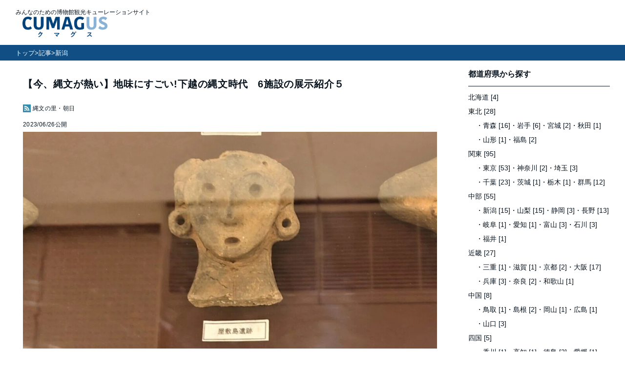

--- FILE ---
content_type: text/html; charset=utf-8
request_url: https://cumagus.jp/articles/CW-kuD5iy4iZ5TVm66c14
body_size: 3802
content:
<!DOCTYPE html><html lang="ja"><head><title>【今、縄文が熱い】地味にすごい!下越の縄文時代　6施設の展示紹介５ | CUMAGUS</title><link rel="icon" href="/favicon.ico"/><meta charSet="utf-8"/><meta name="viewport" content="width=device-width, initial-scale=1"/><meta name="description" content="『【今、縄文が熱い】地味にすごい!下越の縄文時代　6施設の展示紹介５』を、博物館情報を中心としたキュレーションサイト CUMAGUS がお届けします。"/><meta name="copyright" content="©yuzankaku All Rights Reserved."/><link rel="canonical" href="https://cumagus.jp/articles/CW-kuD5iy4iZ5TVm66c14"/><link rel="preload" as="image" href="/static/images/logo1.png" fetchpriority="high"/><meta property="og:locale" content="ja_JP"/><meta property="og:title" content="CUMAGUSで『【今、縄文が熱い】地味にすごい!下越の縄文時代　6施設の展示紹介５』 を読んでみませんか？"/><meta property="og:type" content="article"/><meta property="og:image" content="https://img.cumagus.jp/default_article.png"/><meta property="og:url" content="https://cumagus.jp/articles/CW-kuD5iy4iZ5TVm66c14"/><meta property="og:site_name" content="CUMAGUS"/><meta property="og:description" content="『【今、縄文が熱い】地味にすごい!下越の縄文時代　6施設の展示紹介５』を、博物館情報を中心としたキュレーションサイト CUMAGUS がお届けします。"/><meta property="twitter:card" content="summary_large_image"/><meta property="twitter:title" content="CUMAGUSで『【今、縄文が熱い】地味にすごい!下越の縄文時代　6施設の展示紹介５』 を読んでみませんか？"/><meta property="twitter:description" content="『【今、縄文が熱い】地味にすごい!下越の縄文時代　6施設の展示紹介５』を、博物館情報を中心としたキュレーションサイト CUMAGUS がお届けします。"/><meta property="twitter:image" content="https://img.cumagus.jp/default_article.png"/><link rel="preload" as="image" href="https://assets.st-note.com/production/uploads/images/77681393/rectangle_large_type_2_6d0254078c98281ad7969a8e01362d5c.jpeg?fit=bounds&amp;quality=85&amp;width=1280" fetchpriority="high"/><meta name="next-head-count" content="20"/><meta http-equiv="Content-Security-Policy" content="default-src &#x27;self&#x27;; img-src *; script-src &#x27;self&#x27; &#x27;unsafe-eval&#x27; &#x27;nonce-htW4ji9uH5q0KO9Bp9IfRjyb5Ll2rBzBogRUseeHv4g=&#x27; https://*.googleapis.com; connect-src &#x27;self&#x27; https://www.google-analytics.com https://*.googleapis.com; worker-src blob:; style-src &#x27;self&#x27; &#x27;unsafe-inline&#x27;; font-src &#x27;self&#x27;; frame-src &#x27;self&#x27; https://www.google.com/ https://maps.google.co.jp https://www.youtube.com/;"/><link data-next-font="" rel="preconnect" href="/" crossorigin="anonymous"/><link nonce="htW4ji9uH5q0KO9Bp9IfRjyb5Ll2rBzBogRUseeHv4g=" rel="preload" href="/_next/static/css/39a49abc9cd30a69.css" as="style"/><link nonce="htW4ji9uH5q0KO9Bp9IfRjyb5Ll2rBzBogRUseeHv4g=" rel="stylesheet" href="/_next/static/css/39a49abc9cd30a69.css" data-n-g=""/><link nonce="htW4ji9uH5q0KO9Bp9IfRjyb5Ll2rBzBogRUseeHv4g=" rel="preload" href="/_next/static/css/be78ffbd820a4e0d.css" as="style"/><link nonce="htW4ji9uH5q0KO9Bp9IfRjyb5Ll2rBzBogRUseeHv4g=" rel="stylesheet" href="/_next/static/css/be78ffbd820a4e0d.css" data-n-p=""/><noscript data-n-css="htW4ji9uH5q0KO9Bp9IfRjyb5Ll2rBzBogRUseeHv4g="></noscript><script defer="" nonce="htW4ji9uH5q0KO9Bp9IfRjyb5Ll2rBzBogRUseeHv4g=" nomodule="" src="/_next/static/chunks/polyfills-78c92fac7aa8fdd8.js"></script><script src="/_next/static/chunks/webpack-b8f8d6679aaa5f42.js" nonce="htW4ji9uH5q0KO9Bp9IfRjyb5Ll2rBzBogRUseeHv4g=" defer=""></script><script src="/_next/static/chunks/framework-454d74e694af5bc1.js" nonce="htW4ji9uH5q0KO9Bp9IfRjyb5Ll2rBzBogRUseeHv4g=" defer=""></script><script src="/_next/static/chunks/main-b2f6baf5d7e573bb.js" nonce="htW4ji9uH5q0KO9Bp9IfRjyb5Ll2rBzBogRUseeHv4g=" defer=""></script><script src="/_next/static/chunks/pages/_app-14bca261e8456cda.js" nonce="htW4ji9uH5q0KO9Bp9IfRjyb5Ll2rBzBogRUseeHv4g=" defer=""></script><script src="/_next/static/chunks/220-beb26407e92f9bb6.js" nonce="htW4ji9uH5q0KO9Bp9IfRjyb5Ll2rBzBogRUseeHv4g=" defer=""></script><script src="/_next/static/chunks/235-fc8370145b3947e7.js" nonce="htW4ji9uH5q0KO9Bp9IfRjyb5Ll2rBzBogRUseeHv4g=" defer=""></script><script src="/_next/static/chunks/666-a67396cb4e388958.js" nonce="htW4ji9uH5q0KO9Bp9IfRjyb5Ll2rBzBogRUseeHv4g=" defer=""></script><script src="/_next/static/chunks/295-22bb379a24670b53.js" nonce="htW4ji9uH5q0KO9Bp9IfRjyb5Ll2rBzBogRUseeHv4g=" defer=""></script><script src="/_next/static/chunks/pages/articles/%5Bid%5D-376b88dff9956b99.js" nonce="htW4ji9uH5q0KO9Bp9IfRjyb5Ll2rBzBogRUseeHv4g=" defer=""></script><script src="/_next/static/lMh_NvUDi2X_5SR-4CQkf/_buildManifest.js" nonce="htW4ji9uH5q0KO9Bp9IfRjyb5Ll2rBzBogRUseeHv4g=" defer=""></script><script src="/_next/static/lMh_NvUDi2X_5SR-4CQkf/_ssgManifest.js" nonce="htW4ji9uH5q0KO9Bp9IfRjyb5Ll2rBzBogRUseeHv4g=" defer=""></script></head><body><div id="__next"><div style="width:100%"><div class="styles_panel___cEBo"><div class="styles_header__4SDJb"><div class="styles_catchPhrase__6LUgv">みんなのための博物館観光キューレーションサイト</div><div><a href="/"><img alt="CUMAGUS" fetchpriority="high" width="202" height="42" decoding="async" data-nimg="1" style="color:transparent;object-fit:contain" src="/static/images/logo1.png"/></a></div></div><div class="styles_breadcrumb__2ZT_X"><a class="styles_link__NZi69" href="/">トップ</a>&gt;<a class="styles_link__NZi69" href="/articles">記事</a>&gt;<a class="styles_link__NZi69" href="/articles/p/ALNGJ5-WNQ8gqqqzKf8rd">新潟</a></div><div class="styles_content__ZPNM2"><main class="styles_main__g9Nac"><div class="styles_container__dzSAB"><div class="styles_contents__P8HH4"><h1 class="styles_title__wxwKP">【今、縄文が熱い】地味にすごい!下越の縄文時代　6施設の展示紹介５</h1><div class="styles_museums__IrElT"></div><div class="styles_ref__Kbz5o"><img alt="rss" loading="lazy" width="16" height="16" decoding="async" data-nimg="1" style="color:transparent;object-fit:contain" src="/static/images/icon_rss.png"/><span title="https://note.com/joumon_note/n/n515974bb307f" class="styles_text__eJCVC">縄文の里・朝日</span></div><div class="styles_publishedAt__8U0VU">2023/06/26<!-- -->公開</div><div class="styles_mainImage__lYYp0"><img alt="【今、縄文が熱い】地味にすごい!下越の縄文時代　6施設の展示紹介５" fetchpriority="high" decoding="async" data-nimg="fill" class="styles_picture__G30Rs" style="position:absolute;height:100%;width:100%;left:0;top:0;right:0;bottom:0;color:transparent" src="https://assets.st-note.com/production/uploads/images/77681393/rectangle_large_type_2_6d0254078c98281ad7969a8e01362d5c.jpeg?fit=bounds&amp;quality=85&amp;width=1280"/></div><div class="styles_tags__Ukgwh"><div class="styles_container__M_SFB"><div><a href="/p/ALNGJ5-WNQ8gqqqzKf8rd"><img alt="新潟" loading="lazy" width="14" height="14" decoding="async" data-nimg="1" style="color:transparent;object-fit:contain" src="/static/images/icon_tag.png"/><span class="styles_text__WpXSz">新潟</span></a></div></div><div class="styles_container__M_SFB"><div><a href="/t/ktJo2lciwR36Upo5ae1iL"><img alt="その他" loading="lazy" width="14" height="14" decoding="async" data-nimg="1" style="color:transparent;object-fit:contain" src="/static/images/icon_tag.png"/><span class="styles_text__WpXSz">その他</span></a></div></div></div><div class="styles_description__1N7t9"><div><p style="text-align: start" name="08f79517-b26d-4038-a939-b74509a8604d" id="08f79517-b26d-4038-a939-b74509a8604d">今回は、第６会場の阿賀町郷土資料館の「地味にすごい！下越の縄文時代」をご紹介します。</p><p name="ee8c2bcf-b7b9-47e2-adfb-311572c4e702" id="ee8c2bcf-b7b9-47e2-adfb-311572c4e702">他施設の見学感想もみるとたのしいかも。</p><br/><a href='https://note.com/joumon_note/n/n515974bb307f'>続きをみる</a></div></div><div class="styles_more__Hz8D5"><button class="styles_button__bQU1m styles_blue__UZEzO">続きを読む</button></div><div class="styles_ad__eCwU7"></div></div><div class="styles_share__M_VQa"><ul class="styles_parts__Rl3df"><li><div class="styles_shareButton__i3wex"><a href="http://twitter.com/share?count=horizontal&amp;original_referer=https%3A%2F%2Fcumagus.jp%2Farticles%2FCW-kuD5iy4iZ5TVm66c14&amp;text=CUMAGUS%E3%81%A7%E3%80%8E%E3%80%90%E4%BB%8A%E3%80%81%E7%B8%84%E6%96%87%E3%81%8C%E7%86%B1%E3%81%84%E3%80%91%E5%9C%B0%E5%91%B3%E3%81%AB%E3%81%99%E3%81%94%E3%81%84%21%E4%B8%8B%E8%B6%8A%E3%81%AE%E7%B8%84%E6%96%87%E6%99%82%E4%BB%A3%E3%80%806%E6%96%BD%E8%A8%AD%E3%81%AE%E5%B1%95%E7%A4%BA%E7%B4%B9%E4%BB%8B%EF%BC%95%E3%80%8F+%E3%82%92%E8%AA%AD%E3%82%93%E3%81%A7%E3%81%BF%E3%81%BE%E3%81%9B%E3%82%93%E3%81%8B%EF%BC%9F&amp;url=https%3A%2F%2Fcumagus.jp%2Farticles%2FCW-kuD5iy4iZ5TVm66c14&amp;hashtags=CUMAGUS"><img alt="Twitterにツイートする" loading="lazy" width="38" height="38" decoding="async" data-nimg="1" style="color:transparent;object-fit:contain" src="/static/images/icon_sns_tw.png"/></a></div></li><li><div class="styles_shareButton__i3wex"><a href="http://www.facebook.com/share.php?u=https://cumagus.jp/articles/CW-kuD5iy4iZ5TVm66c14&amp;amp;t=CUMAGUSで『【今、縄文が熱い】地味にすごい!下越の縄文時代　6施設の展示紹介５』 を読んでみませんか？"><img alt="Facebookにシェアする" loading="lazy" width="38" height="38" decoding="async" data-nimg="1" style="color:transparent;object-fit:contain" src="/static/images/icon_sns_fb.png"/></a></div></li><li><div class="styles_shareButton__i3wex"><a href="https://social-plugins.line.me/lineit/share?url=https://cumagus.jp/articles/CW-kuD5iy4iZ5TVm66c14"><img alt="LINEで送る" loading="lazy" width="38" height="38" decoding="async" data-nimg="1" style="color:transparent;object-fit:contain" src="/static/images/icon_sns_line.png"/></a></div></li><li><div class="styles_shareButton__i3wex"><a href="https://b.hatena.ne.jp/entry/https%3A%2F%2Fcumagus.jp%2Farticles%2FCW-kuD5iy4iZ5TVm66c14"><img alt="はてなブックマークに追加" loading="lazy" width="38" height="38" decoding="async" data-nimg="1" style="color:transparent;object-fit:contain" src="/static/images/icon_sns_hatena.png"/></a></div></li></ul></div></div></main></div><footer class="styles_footer__CVjV4"><div class="styles_links__J4sRJ"><a href="/policies/terms" target="_blank">利用規約</a>|<a href="/policies/privacy" target="_blank">プライバシーポリシー</a>|<a href="/about" target="_blank">サイトについて</a>|<a href="/contact" target="_blank">お問い合わせ</a></div><div class="styles_copyright__D7_YR"><span class="styles_name__af4Lu">©<!-- -->CUMAGUS</span></div></footer></div></div></div><script id="__NEXT_DATA__" type="application/json" nonce="htW4ji9uH5q0KO9Bp9IfRjyb5Ll2rBzBogRUseeHv4g=">{"props":{"pageProps":{"id":"CW-kuD5iy4iZ5TVm66c14","jsonMeta":{"json":{"uid":"CW-kuD5iy4iZ5TVm66c14","title":"【今、縄文が熱い】地味にすごい!下越の縄文時代　6施設の展示紹介５","description":"\u003cp style=\"text-align: start\" name=\"08f79517-b26d-4038-a939-b74509a8604d\" id=\"08f79517-b26d-4038-a939-b74509a8604d\"\u003e今回は、第６会場の阿賀町郷土資料館の「地味にすごい！下越の縄文時代」をご紹介します。\u003c/p\u003e\u003cp name=\"ee8c2bcf-b7b9-47e2-adfb-311572c4e702\" id=\"ee8c2bcf-b7b9-47e2-adfb-311572c4e702\"\u003e他施設の見学感想もみるとたのしいかも。\u003c/p\u003e\u003cbr/\u003e\u003ca href='https://note.com/joumon_note/n/n515974bb307f'\u003e続きをみる\u003c/a\u003e","museums":[],"imageUrl":"https://assets.st-note.com/production/uploads/images/77681393/rectangle_large_type_2_6d0254078c98281ad7969a8e01362d5c.jpeg?fit=bounds\u0026quality=85\u0026width=1280","kind":"rss","ref":{"name":"縄文の里・朝日","url":"https://note.com/joumon_note/n/n515974bb307f"},"prefectures":{"name":"新潟","key":"ALNGJ5-WNQ8gqqqzKf8rd","kind":"都道府県"},"museumType":{"name":"","key":"","kind":"館種"},"articleType":{"name":"その他","key":"ktJo2lciwR36Upo5ae1iL","kind":"記事種"},"tags":[],"publishedAt":"2023-06-26T09:22:22.143Z","updatedAt":"2023-06-26T09:22:22.144Z"}}},"__N_SSP":true},"page":"/articles/[id]","query":{"id":"CW-kuD5iy4iZ5TVm66c14"},"buildId":"lMh_NvUDi2X_5SR-4CQkf","isFallback":false,"gssp":true,"scriptLoader":[{"id":"load-ga-script","nonce":"htW4ji9uH5q0KO9Bp9IfRjyb5Ll2rBzBogRUseeHv4g=","strategy":"afterInteractive","children":"\n                (function(w,d,s,l,i){w[l]=w[l]||[];w[l].push({'gtm.start':\n                new Date().getTime(),event:'gtm.js'});var f=d.getElementsByTagName(s)[0],\n                j=d.createElement(s),dl=l!='dataLayer'?'\u0026l='+l:'';j.async=true;j.src=\n                'https://www.googletagmanager.com/gtm.js?id='+i+dl;var n=d.querySelector('[nonce]');\n                n\u0026\u0026j.setAttribute('nonce',n.nonce||n.getAttribute('nonce'));f.parentNode.insertBefore(j,f);\n                })(window,document,'script','dataLayer','G-9FKJJJ3NQE');\n              "}]}</script></body></html>

--- FILE ---
content_type: text/css; charset=UTF-8
request_url: https://cumagus.jp/_next/static/css/be78ffbd820a4e0d.css
body_size: 2366
content:
.styles_breadcrumb__2ZT_X{display:flex;align-items:center;color:#fff;background:#104e84;min-height:2rem;column-gap:.5rem;margin-bottom:1rem;padding:.25rem 1rem;font-size:.8rem}@media screen and (min-width:769px){.styles_breadcrumb__2ZT_X{padding:.25rem 2rem}}.styles_breadcrumb__2ZT_X .styles_link__NZi69{color:#fff}.styles_footer__CVjV4{width:100%;display:flex;flex-direction:column;align-items:center;margin:2rem 0}.styles_links__J4sRJ{display:flex;flex-wrap:wrap;column-gap:.25rem;width:350px;padding-bottom:1rem;color:#07121d;font-size:11px;text-align:center}.styles_copyright__D7_YR{width:100%;font-size:.8rem;text-align:center;padding:.5rem 0}.styles_name__af4Lu{color:#00305a;font-weight:700}.styles_footer__CVjV4 a{display:flex;justify-content:center;align-items:center;flex-grow:1;color:#07121d;text-decoration:none}.styles_footer__CVjV4 a:active,.styles_footer__CVjV4 a:focus,.styles_footer__CVjV4 a:hover{text-decoration:underline}.styles_header__4SDJb{width:100%;display:flex;flex-direction:column;row-gap:1rem;padding:1rem 2rem}.styles_header__4SDJb .styles_catchPhrase__6LUgv{font-size:.75rem}.styles_container__IkEx3{position:-webkit-sticky;position:sticky;row-gap:2rem;margin:0 1rem 0 2rem;top:1rem;height:100%;min-height:100%;min-width:290px;max-width:290px}.styles_container__IkEx3,.styles_content__Ge_LQ{display:flex;flex-direction:column}.styles_content__Ge_LQ .styles_title__Km1Pb{font-weight:700;padding-bottom:.75rem;border-bottom:1px solid #07121d}.styles_content__Ge_LQ .styles_items__SegjQ{padding-top:.5rem}.styles_content__Ge_LQ .styles_items__SegjQ .styles_item__PkkKL{font-size:.875rem;padding:.25rem 0}.styles_content__Ge_LQ .styles_items__SegjQ .styles_item__PkkKL .styles_link__9g5Ht{color:#07121d}.styles_content__Ge_LQ .styles_items__SegjQ .styles_child__4i0wT{margin-left:1rem;display:flex;flex-wrap:wrap;column-gap:.5rem}.styles_panel___cEBo{display:flex;flex-flow:column;min-height:100vh}.styles_content__ZPNM2{display:flex;flex:1 1;margin:auto}.styles_main__g9Nac{height:100%}.styles_links__1_443{display:flex;flex-wrap:wrap;column-gap:.25rem;width:100%;color:#07121d;font-size:11px;text-align:center;padding:1.5rem .5rem}.styles_copyright__24_41{width:100%;font-size:.8rem;text-align:center;padding:.5rem 0}.styles_name__grMR4{color:#00305a;font-weight:700}.styles_footer__xQ51v a{display:flex;justify-content:center;align-items:center;flex-grow:1;color:#07121d;text-decoration:none}.styles_footer__xQ51v a:active,.styles_footer__xQ51v a:focus,.styles_footer__xQ51v a:hover{text-decoration:underline}.styles_container__HJ5dd{position:fixed;top:0;right:0;left:0;bottom:0;z-index:200;background-color:#fff;display:flex;justify-content:center;width:100%;min-height:100%}.styles_container__HJ5dd .styles_content__xxPaF{display:flex;flex-direction:column;overflow-y:auto;position:relative;width:100%;height:100%}.styles_container__HJ5dd .styles_content__xxPaF .styles_header__oAaFD{display:inline-flex;align-items:center;justify-content:space-around;border-bottom:1px solid #e9e9e9}.styles_container__HJ5dd .styles_content__xxPaF .styles_header__oAaFD .styles_left__jUyT6{display:flex;padding:2rem 0;position:static}.styles_container__HJ5dd .styles_content__xxPaF .styles_header__oAaFD .styles_left__jUyT6 .styles_closeButton__HgOua{background:none;border:0;background-color:transparent}.styles_container__HJ5dd .styles_content__xxPaF .styles_header__oAaFD .styles_right__YPjYG{width:38px}.styles_searchBox__xlRn0 .styles_row__GcZQE{padding:.25rem 1rem .25rem 1.25rem;border-bottom:1px solid #e9e9e9}.styles_searchBox__xlRn0 .styles_title__8uYNg{font-weight:700;display:flex;justify-content:space-between;align-items:center;cursor:pointer;background:rgba(204,210,216,.2)}.styles_searchBox__xlRn0 .styles_items__yODVb .styles_link__pla_9{color:#07121d}.styles_searchBox__xlRn0 .styles_items__yODVb .styles_child__seNJV{margin-left:1rem}.styles_text__C0J6o{width:100%;text-align:center;padding:20px 0}.styles_container__vDzMG{display:flex;justify-content:center;width:100%;min-height:100%;height:93px}.styles_container__vDzMG .styles_header__B8ic7{width:100%;z-index:120;position:fixed;top:0;left:0;background-color:#fff;display:inline-flex;align-items:center;justify-content:space-around;border-bottom:1px solid #e9e9e9}.styles_container__vDzMG .styles_header__B8ic7 .styles_left__zCd_Y{display:flex;padding:2rem 0;position:static}.styles_container__vDzMG .styles_header__B8ic7 .styles_left__zCd_Y .styles_menuButton__jOcqM{background:none;border:0;background-color:transparent}.styles_container__vDzMG .styles_header__B8ic7 .styles_right__EX_B0{width:38px;display:flex;justify-content:flex-end}.styles_panel__it6_u{display:flex;flex-flow:column;min-height:100vh}.styles_content__5Pd63{display:flex;flex-direction:column;flex:1 1}.styles_main__p0_pI{height:100%}.styles_container__rUEPy{display:flex;cursor:pointer;position:relative}@media screen and (min-width:769px){.styles_container__rUEPy{flex-direction:column;width:416px;height:390px}}@media screen and (max-width:768px){.styles_container__rUEPy{width:100%;height:300px;border-bottom:1px solid #07121d;box-sizing:content-box}}.styles_backgroundImage__xIe_d{width:100%;position:relative}.styles_backgroundImage__xIe_d .styles_picture__trce_{min-height:260px;max-height:260px;height:260px;object-fit:cover;position:relative!important;width:100%}@media screen and (max-width:768px){.styles_backgroundImage__xIe_d .styles_picture__trce_{min-height:300px}.styles_gray__mpYUf{background-color:rgba(40,40,40,.6);position:absolute;top:0;left:0;width:100%;height:100%}}.styles_information__Szxuc{display:flex;flex-direction:column;justify-content:flex-end;color:#07121d}@media screen and (max-width:768px){.styles_information__Szxuc{padding:1rem;height:100%;position:absolute;color:#fff}}.styles_information__Szxuc .styles_title__bVCFW{font-weight:700;line-height:30px;word-break:break-all;text-overflow:ellipsis;overflow:hidden;display:-webkit-box;-webkit-box-orient:vertical;-webkit-line-clamp:2}@media screen and (max-width:768px){.styles_information__Szxuc .styles_title__bVCFW{font-size:1.25rem}}.styles_information__Szxuc .styles_museum__Emtli{padding-top:.5rem;font-size:1rem;font-weight:700;word-break:break-all;text-overflow:ellipsis;overflow:hidden}@supports(-webkit-line-clamp:1){.styles_information__Szxuc .styles_museum__Emtli{display:-webkit-box;-webkit-line-clamp:1;-webkit-box-orient:vertical}}@media screen and (min-width:769px){.styles_information__Szxuc .styles_museum__Emtli{font-size:.875rem;font-weight:300}}.styles_information__Szxuc .styles_ref__JLIMr{display:flex;align-items:center}@media screen and (min-width:769px){.styles_information__Szxuc .styles_ref__JLIMr{margin-top:.25rem}}.styles_information__Szxuc .styles_ref__JLIMr .styles_text__s1RHB{padding-left:.25rem;font-size:.75rem;line-height:20px}.styles_button__bQU1m{width:100%;height:48px;position:relative;display:flex;align-items:center;justify-content:center;font-size:1rem;font-weight:700;letter-spacing:.1em;border-style:solid;border-width:2px;box-sizing:border-box;box-shadow:0 2px 8px rgba(0,0,0,.1)}.styles_button__bQU1m:disabled{opacity:.6;cursor:auto}.styles_blue__UZEzO{background-color:#7da7c5;color:#fff;border-color:#7da7c5;padding:0 1rem}.styles_green__6doum{background-color:#009191;color:#fff;border-color:#009191;padding:0 1rem}.styles_parts__Rl3df{width:100%;padding:0;display:inline-flex;align-self:flex-start;justify-content:center;column-gap:1rem}.styles_parts__Rl3df>li{list-style:none}@media screen and (max-width:768px){.styles_parts__Rl3df{margin-left:0}}.styles_shareButton__i3wex{display:flex;flex-wrap:wrap;width:38px;height:38px;align-items:center;justify-content:center}.styles_container__M_SFB{display:flex;cursor:pointer;position:relative}.styles_text__WpXSz{padding-left:4px;font-size:.8rem;color:#9199a1}@media screen and (min-width:769px){.styles_container__dzSAB{margin:1rem 0;min-width:912px;max-width:912px}}.styles_contents__P8HH4{margin:0 2rem}@media screen and (max-width:768px){.styles_contents__P8HH4{margin:0 1rem 1rem}}.styles_title__wxwKP{font-weight:700;font-size:1.25rem;line-height:2rem;letter-spacing:.03em}.styles_museums__IrElT{padding-top:.5rem;font-weight:700;font-size:.9rem;line-height:1.5rem;letter-spacing:.03em}.styles_museums__IrElT>a{color:#338dae}.styles_museums__IrElT .styles_separator__AvFWZ{padding:0 .25rem;color:#07121d}.styles_ref__Kbz5o{padding-top:.5rem;display:flex;align-items:center}.styles_ref__Kbz5o .styles_text__eJCVC{padding-left:.25rem;font-size:.75rem;line-height:20px;letter-spacing:.03em}.styles_publishedAt__8U0VU{padding-top:.5rem;font-size:.75rem;line-height:30px;letter-spacing:.03em;color:#07121d}.styles_mainImage__lYYp0{display:flex;justify-content:center;align-items:center;min-height:300px;position:relative!important}@media screen and (max-width:768px){.styles_mainImage__lYYp0{min-height:200px;margin-left:-1rem;margin-right:-1rem}}.styles_mainImage__lYYp0 .styles_picture__G30Rs{min-height:auto;object-fit:cover;position:relative!important;width:100%}.styles_tags__Ukgwh{padding-top:1rem;display:inline-flex;column-gap:1rem;flex-wrap:wrap}.styles_description__1N7t9{padding-top:1.5rem;width:100%;word-break:break-all;font-size:1rem;line-height:1.5rem;letter-spacing:.03em;color:#07121d}.styles_description__1N7t9 p{margin-bottom:.25rem}.styles_description__1N7t9 img{max-width:100%;height:auto;object-fit:cover}@media screen and (max-width:768px){.styles_description__1N7t9 img{min-width:100%}}.styles_description__1N7t9 iframe{width:100%;aspect-ratio:16/9}.styles_more__Hz8D5{margin:1rem 0}.styles_ad__eCwU7{margin:2rem 0 1rem}.styles_recommend__ZNamS{margin-top:3rem}.styles_recommend__ZNamS .styles_title__wxwKP{text-align:center}@media screen and (min-width:769px){.styles_recommend__ZNamS .styles_view__JnBGd{display:flex;flex-wrap:wrap;column-gap:1rem;width:848px;margin:1rem 2rem}}.styles_recommend__ZNamS .styles_view__JnBGd .styles_card__UaxAu:hover{text-decoration:none}.styles_recommend__ZNamS .styles_more__Hz8D5{padding:1rem}@media screen and (min-width:769px){.styles_recommend__ZNamS .styles_more__Hz8D5{padding:0 1rem}}.styles_recommend__ZNamS .styles_ad__eCwU7{padding:0 1rem}.styles_share__M_VQa{margin-top:2rem}.styles_container__GdRbH{display:flex;justify-content:center;align-items:center;height:80vh}@media screen and (min-width:769px){.styles_container__GdRbH{width:912px}}.styles_button__ZEFmR{width:100%;height:48px;position:relative;display:flex;align-items:center;justify-content:center;white-space:nowrap;font-size:1rem;font-weight:700;letter-spacing:.1em;border:1px solid #07121d;padding:0 1rem;background:#fff}.styles_button__ZEFmR:disabled{opacity:.6;cursor:auto}.styles_container__1p4r3{width:100vw;display:flex;flex-direction:column;align-items:center}.styles_code__r6JK6{font-weight:700;font-size:4rem;text-align:center;letter-spacing:.03em;color:#00427c;margin-top:4rem}@media screen and (min-width:769px){.styles_code__r6JK6{margin-top:6rem;font-size:5rem}}.styles_description__o7HMI{padding:0 2rem;text-align:center;letter-spacing:.03em}.styles_button__3rWBW{margin:2rem}@media screen and (min-width:769px){.styles_button__3rWBW{width:500px}}

--- FILE ---
content_type: text/css; charset=UTF-8
request_url: https://cumagus.jp/_next/static/css/a5546d458539fa39.css
body_size: 1853
content:
.styles_breadcrumb__2ZT_X{display:flex;align-items:center;color:#fff;background:#104e84;min-height:2rem;column-gap:.5rem;margin-bottom:1rem;padding:.25rem 1rem;font-size:.8rem}@media screen and (min-width:769px){.styles_breadcrumb__2ZT_X{padding:.25rem 2rem}}.styles_breadcrumb__2ZT_X .styles_link__NZi69{color:#fff}.styles_footer__CVjV4{width:100%;display:flex;flex-direction:column;align-items:center;margin:2rem 0}.styles_links__J4sRJ{display:flex;flex-wrap:wrap;column-gap:.25rem;width:350px;padding-bottom:1rem;color:#07121d;font-size:11px;text-align:center}.styles_copyright__D7_YR{width:100%;font-size:.8rem;text-align:center;padding:.5rem 0}.styles_name__af4Lu{color:#00305a;font-weight:700}.styles_footer__CVjV4 a{display:flex;justify-content:center;align-items:center;flex-grow:1;color:#07121d;text-decoration:none}.styles_footer__CVjV4 a:active,.styles_footer__CVjV4 a:focus,.styles_footer__CVjV4 a:hover{text-decoration:underline}.styles_header__4SDJb{width:100%;display:flex;flex-direction:column;row-gap:1rem;padding:1rem 2rem}.styles_header__4SDJb .styles_catchPhrase__6LUgv{font-size:.75rem}.styles_container__IkEx3{position:-webkit-sticky;position:sticky;row-gap:2rem;margin:0 1rem 0 2rem;top:1rem;height:100%;min-height:100%;min-width:290px;max-width:290px}.styles_container__IkEx3,.styles_content__Ge_LQ{display:flex;flex-direction:column}.styles_content__Ge_LQ .styles_title__Km1Pb{font-weight:700;padding-bottom:.75rem;border-bottom:1px solid #07121d}.styles_content__Ge_LQ .styles_items__SegjQ{padding-top:.5rem}.styles_content__Ge_LQ .styles_items__SegjQ .styles_item__PkkKL{font-size:.875rem;padding:.25rem 0}.styles_content__Ge_LQ .styles_items__SegjQ .styles_item__PkkKL .styles_link__9g5Ht{color:#07121d}.styles_content__Ge_LQ .styles_items__SegjQ .styles_child__4i0wT{margin-left:1rem;display:flex;flex-wrap:wrap;column-gap:.5rem}.styles_panel___cEBo{display:flex;flex-flow:column;min-height:100vh}.styles_content__ZPNM2{display:flex;flex:1 1;margin:auto}.styles_main__g9Nac{height:100%}.styles_links__1_443{display:flex;flex-wrap:wrap;column-gap:.25rem;width:100%;color:#07121d;font-size:11px;text-align:center;padding:1.5rem .5rem}.styles_copyright__24_41{width:100%;font-size:.8rem;text-align:center;padding:.5rem 0}.styles_name__grMR4{color:#00305a;font-weight:700}.styles_footer__xQ51v a{display:flex;justify-content:center;align-items:center;flex-grow:1;color:#07121d;text-decoration:none}.styles_footer__xQ51v a:active,.styles_footer__xQ51v a:focus,.styles_footer__xQ51v a:hover{text-decoration:underline}.styles_container__HJ5dd{position:fixed;top:0;right:0;left:0;bottom:0;z-index:200;background-color:#fff;display:flex;justify-content:center;width:100%;min-height:100%}.styles_container__HJ5dd .styles_content__xxPaF{display:flex;flex-direction:column;overflow-y:auto;position:relative;width:100%;height:100%}.styles_container__HJ5dd .styles_content__xxPaF .styles_header__oAaFD{display:inline-flex;align-items:center;justify-content:space-around;border-bottom:1px solid #e9e9e9}.styles_container__HJ5dd .styles_content__xxPaF .styles_header__oAaFD .styles_left__jUyT6{display:flex;padding:2rem 0;position:static}.styles_container__HJ5dd .styles_content__xxPaF .styles_header__oAaFD .styles_left__jUyT6 .styles_closeButton__HgOua{background:none;border:0;background-color:transparent}.styles_container__HJ5dd .styles_content__xxPaF .styles_header__oAaFD .styles_right__YPjYG{width:38px}.styles_searchBox__xlRn0 .styles_row__GcZQE{padding:.25rem 1rem .25rem 1.25rem;border-bottom:1px solid #e9e9e9}.styles_searchBox__xlRn0 .styles_title__8uYNg{font-weight:700;display:flex;justify-content:space-between;align-items:center;cursor:pointer;background:rgba(204,210,216,.2)}.styles_searchBox__xlRn0 .styles_items__yODVb .styles_link__pla_9{color:#07121d}.styles_searchBox__xlRn0 .styles_items__yODVb .styles_child__seNJV{margin-left:1rem}.styles_text__C0J6o{width:100%;text-align:center;padding:20px 0}.styles_container__vDzMG{display:flex;justify-content:center;width:100%;min-height:100%;height:93px}.styles_container__vDzMG .styles_header__B8ic7{width:100%;z-index:120;position:fixed;top:0;left:0;background-color:#fff;display:inline-flex;align-items:center;justify-content:space-around;border-bottom:1px solid #e9e9e9}.styles_container__vDzMG .styles_header__B8ic7 .styles_left__zCd_Y{display:flex;padding:2rem 0;position:static}.styles_container__vDzMG .styles_header__B8ic7 .styles_left__zCd_Y .styles_menuButton__jOcqM{background:none;border:0;background-color:transparent}.styles_container__vDzMG .styles_header__B8ic7 .styles_right__EX_B0{width:38px;display:flex;justify-content:flex-end}.styles_panel__it6_u{display:flex;flex-flow:column;min-height:100vh}.styles_content__5Pd63{display:flex;flex-direction:column;flex:1 1}.styles_main__p0_pI{height:100%}.styles_container__GdRbH{display:flex;justify-content:center;align-items:center;height:80vh}@media screen and (min-width:769px){.styles_container__GdRbH{width:912px}}.styles_container__rUEPy{display:flex;cursor:pointer;position:relative}@media screen and (min-width:769px){.styles_container__rUEPy{flex-direction:column;width:416px;height:390px}}@media screen and (max-width:768px){.styles_container__rUEPy{width:100%;height:300px;border-bottom:1px solid #07121d;box-sizing:content-box}}.styles_backgroundImage__xIe_d{width:100%;position:relative}.styles_backgroundImage__xIe_d .styles_picture__trce_{min-height:260px;max-height:260px;height:260px;object-fit:cover;position:relative!important;width:100%}@media screen and (max-width:768px){.styles_backgroundImage__xIe_d .styles_picture__trce_{min-height:300px}.styles_gray__mpYUf{background-color:rgba(40,40,40,.6);position:absolute;top:0;left:0;width:100%;height:100%}}.styles_information__Szxuc{display:flex;flex-direction:column;justify-content:flex-end;color:#07121d}@media screen and (max-width:768px){.styles_information__Szxuc{padding:1rem;height:100%;position:absolute;color:#fff}}.styles_information__Szxuc .styles_title__bVCFW{font-weight:700;line-height:30px;word-break:break-all;text-overflow:ellipsis;overflow:hidden;display:-webkit-box;-webkit-box-orient:vertical;-webkit-line-clamp:2}@media screen and (max-width:768px){.styles_information__Szxuc .styles_title__bVCFW{font-size:1.25rem}}.styles_information__Szxuc .styles_museum__Emtli{padding-top:.5rem;font-size:1rem;font-weight:700;word-break:break-all;text-overflow:ellipsis;overflow:hidden}@supports(-webkit-line-clamp:1){.styles_information__Szxuc .styles_museum__Emtli{display:-webkit-box;-webkit-line-clamp:1;-webkit-box-orient:vertical}}@media screen and (min-width:769px){.styles_information__Szxuc .styles_museum__Emtli{font-size:.875rem;font-weight:300}}.styles_information__Szxuc .styles_ref__JLIMr{display:flex;align-items:center}@media screen and (min-width:769px){.styles_information__Szxuc .styles_ref__JLIMr{margin-top:.25rem}}.styles_information__Szxuc .styles_ref__JLIMr .styles_text__s1RHB{padding-left:.25rem;font-size:.75rem;line-height:20px}.styles_button__bQU1m{width:100%;height:48px;position:relative;display:flex;align-items:center;justify-content:center;font-size:1rem;font-weight:700;letter-spacing:.1em;border-style:solid;border-width:2px;box-sizing:border-box;box-shadow:0 2px 8px rgba(0,0,0,.1)}.styles_button__bQU1m:disabled{opacity:.6;cursor:auto}.styles_blue__UZEzO{background-color:#7da7c5;color:#fff;border-color:#7da7c5;padding:0 1rem}.styles_green__6doum{background-color:#009191;color:#fff;border-color:#009191;padding:0 1rem}@media screen and (min-width:769px){.styles_contents__I15m3{margin:0 2rem;display:flex;flex-wrap:wrap;column-gap:1rem;width:848px}}.styles_card__XUD_X:hover{text-decoration:none}.styles_viewButton__3U5rc{margin:2rem 1rem}@media screen and (min-width:769px){.styles_viewButton__3U5rc{margin:0 2rem 2rem}}.styles_button__ZEFmR{width:100%;height:48px;position:relative;display:flex;align-items:center;justify-content:center;white-space:nowrap;font-size:1rem;font-weight:700;letter-spacing:.1em;border:1px solid #07121d;padding:0 1rem;background:#fff}.styles_button__ZEFmR:disabled{opacity:.6;cursor:auto}.styles_container__1p4r3{width:100vw;display:flex;flex-direction:column;align-items:center}.styles_code__r6JK6{font-weight:700;font-size:4rem;text-align:center;letter-spacing:.03em;color:#00427c;margin-top:4rem}@media screen and (min-width:769px){.styles_code__r6JK6{margin-top:6rem;font-size:5rem}}.styles_description__o7HMI{padding:0 2rem;text-align:center;letter-spacing:.03em}.styles_button__3rWBW{margin:2rem}@media screen and (min-width:769px){.styles_button__3rWBW{width:500px}}

--- FILE ---
content_type: text/css; charset=UTF-8
request_url: https://cumagus.jp/_next/static/css/12de788de128766f.css
body_size: 1778
content:
.styles_breadcrumb__2ZT_X{display:flex;align-items:center;color:#fff;background:#104e84;min-height:2rem;column-gap:.5rem;margin-bottom:1rem;padding:.25rem 1rem;font-size:.8rem}@media screen and (min-width:769px){.styles_breadcrumb__2ZT_X{padding:.25rem 2rem}}.styles_breadcrumb__2ZT_X .styles_link__NZi69{color:#fff}.styles_footer__CVjV4{width:100%;display:flex;flex-direction:column;align-items:center;margin:2rem 0}.styles_links__J4sRJ{display:flex;flex-wrap:wrap;column-gap:.25rem;width:350px;padding-bottom:1rem;color:#07121d;font-size:11px;text-align:center}.styles_copyright__D7_YR{width:100%;font-size:.8rem;text-align:center;padding:.5rem 0}.styles_name__af4Lu{color:#00305a;font-weight:700}.styles_footer__CVjV4 a{display:flex;justify-content:center;align-items:center;flex-grow:1;color:#07121d;text-decoration:none}.styles_footer__CVjV4 a:active,.styles_footer__CVjV4 a:focus,.styles_footer__CVjV4 a:hover{text-decoration:underline}.styles_header__4SDJb{width:100%;display:flex;flex-direction:column;row-gap:1rem;padding:1rem 2rem}.styles_header__4SDJb .styles_catchPhrase__6LUgv{font-size:.75rem}.styles_container__IkEx3{position:-webkit-sticky;position:sticky;row-gap:2rem;margin:0 1rem 0 2rem;top:1rem;height:100%;min-height:100%;min-width:290px;max-width:290px}.styles_container__IkEx3,.styles_content__Ge_LQ{display:flex;flex-direction:column}.styles_content__Ge_LQ .styles_title__Km1Pb{font-weight:700;padding-bottom:.75rem;border-bottom:1px solid #07121d}.styles_content__Ge_LQ .styles_items__SegjQ{padding-top:.5rem}.styles_content__Ge_LQ .styles_items__SegjQ .styles_item__PkkKL{font-size:.875rem;padding:.25rem 0}.styles_content__Ge_LQ .styles_items__SegjQ .styles_item__PkkKL .styles_link__9g5Ht{color:#07121d}.styles_content__Ge_LQ .styles_items__SegjQ .styles_child__4i0wT{margin-left:1rem;display:flex;flex-wrap:wrap;column-gap:.5rem}.styles_panel___cEBo{display:flex;flex-flow:column;min-height:100vh}.styles_content__ZPNM2{display:flex;flex:1 1;margin:auto}.styles_main__g9Nac{height:100%}.styles_links__1_443{display:flex;flex-wrap:wrap;column-gap:.25rem;width:100%;color:#07121d;font-size:11px;text-align:center;padding:1.5rem .5rem}.styles_copyright__24_41{width:100%;font-size:.8rem;text-align:center;padding:.5rem 0}.styles_name__grMR4{color:#00305a;font-weight:700}.styles_footer__xQ51v a{display:flex;justify-content:center;align-items:center;flex-grow:1;color:#07121d;text-decoration:none}.styles_footer__xQ51v a:active,.styles_footer__xQ51v a:focus,.styles_footer__xQ51v a:hover{text-decoration:underline}.styles_container__HJ5dd{position:fixed;top:0;right:0;left:0;bottom:0;z-index:200;background-color:#fff;display:flex;justify-content:center;width:100%;min-height:100%}.styles_container__HJ5dd .styles_content__xxPaF{display:flex;flex-direction:column;overflow-y:auto;position:relative;width:100%;height:100%}.styles_container__HJ5dd .styles_content__xxPaF .styles_header__oAaFD{display:inline-flex;align-items:center;justify-content:space-around;border-bottom:1px solid #e9e9e9}.styles_container__HJ5dd .styles_content__xxPaF .styles_header__oAaFD .styles_left__jUyT6{display:flex;padding:2rem 0;position:static}.styles_container__HJ5dd .styles_content__xxPaF .styles_header__oAaFD .styles_left__jUyT6 .styles_closeButton__HgOua{background:none;border:0;background-color:transparent}.styles_container__HJ5dd .styles_content__xxPaF .styles_header__oAaFD .styles_right__YPjYG{width:38px}.styles_searchBox__xlRn0 .styles_row__GcZQE{padding:.25rem 1rem .25rem 1.25rem;border-bottom:1px solid #e9e9e9}.styles_searchBox__xlRn0 .styles_title__8uYNg{font-weight:700;display:flex;justify-content:space-between;align-items:center;cursor:pointer;background:rgba(204,210,216,.2)}.styles_searchBox__xlRn0 .styles_items__yODVb .styles_link__pla_9{color:#07121d}.styles_searchBox__xlRn0 .styles_items__yODVb .styles_child__seNJV{margin-left:1rem}.styles_text__C0J6o{width:100%;text-align:center;padding:20px 0}.styles_container__vDzMG{display:flex;justify-content:center;width:100%;min-height:100%;height:93px}.styles_container__vDzMG .styles_header__B8ic7{width:100%;z-index:120;position:fixed;top:0;left:0;background-color:#fff;display:inline-flex;align-items:center;justify-content:space-around;border-bottom:1px solid #e9e9e9}.styles_container__vDzMG .styles_header__B8ic7 .styles_left__zCd_Y{display:flex;padding:2rem 0;position:static}.styles_container__vDzMG .styles_header__B8ic7 .styles_left__zCd_Y .styles_menuButton__jOcqM{background:none;border:0;background-color:transparent}.styles_container__vDzMG .styles_header__B8ic7 .styles_right__EX_B0{width:38px;display:flex;justify-content:flex-end}.styles_panel__it6_u{display:flex;flex-flow:column;min-height:100vh}.styles_content__5Pd63{display:flex;flex-direction:column;flex:1 1}.styles_main__p0_pI{height:100%}.styles_button__ZEFmR{width:100%;height:48px;position:relative;display:flex;align-items:center;justify-content:center;white-space:nowrap;font-size:1rem;font-weight:700;letter-spacing:.1em;border:1px solid #07121d;padding:0 1rem;background:#fff}.styles_button__ZEFmR:disabled{opacity:.6;cursor:auto}.styles_container__1p4r3{width:100vw;display:flex;flex-direction:column;align-items:center}.styles_code__r6JK6{font-weight:700;font-size:4rem;text-align:center;letter-spacing:.03em;color:#00427c;margin-top:4rem}@media screen and (min-width:769px){.styles_code__r6JK6{margin-top:6rem;font-size:5rem}}.styles_description__o7HMI{padding:0 2rem;text-align:center;letter-spacing:.03em}.styles_button__3rWBW{margin:2rem}@media screen and (min-width:769px){.styles_button__3rWBW{width:500px}}.styles_container__rUEPy{display:flex;cursor:pointer;position:relative}@media screen and (min-width:769px){.styles_container__rUEPy{flex-direction:column;width:416px;height:390px}}@media screen and (max-width:768px){.styles_container__rUEPy{width:100%;height:300px;border-bottom:1px solid #07121d;box-sizing:content-box}}.styles_backgroundImage__xIe_d{width:100%;position:relative}.styles_backgroundImage__xIe_d .styles_picture__trce_{min-height:260px;max-height:260px;height:260px;object-fit:cover;position:relative!important;width:100%}@media screen and (max-width:768px){.styles_backgroundImage__xIe_d .styles_picture__trce_{min-height:300px}.styles_gray__mpYUf{background-color:rgba(40,40,40,.6);position:absolute;top:0;left:0;width:100%;height:100%}}.styles_information__Szxuc{display:flex;flex-direction:column;justify-content:flex-end;color:#07121d}@media screen and (max-width:768px){.styles_information__Szxuc{padding:1rem;height:100%;position:absolute;color:#fff}}.styles_information__Szxuc .styles_title__bVCFW{font-weight:700;line-height:30px;word-break:break-all;text-overflow:ellipsis;overflow:hidden;display:-webkit-box;-webkit-box-orient:vertical;-webkit-line-clamp:2}@media screen and (max-width:768px){.styles_information__Szxuc .styles_title__bVCFW{font-size:1.25rem}}.styles_information__Szxuc .styles_museum__Emtli{padding-top:.5rem;font-size:1rem;font-weight:700;word-break:break-all;text-overflow:ellipsis;overflow:hidden}@supports(-webkit-line-clamp:1){.styles_information__Szxuc .styles_museum__Emtli{display:-webkit-box;-webkit-line-clamp:1;-webkit-box-orient:vertical}}@media screen and (min-width:769px){.styles_information__Szxuc .styles_museum__Emtli{font-size:.875rem;font-weight:300}}.styles_information__Szxuc .styles_ref__JLIMr{display:flex;align-items:center}@media screen and (min-width:769px){.styles_information__Szxuc .styles_ref__JLIMr{margin-top:.25rem}}.styles_information__Szxuc .styles_ref__JLIMr .styles_text__s1RHB{padding-left:.25rem;font-size:.75rem;line-height:20px}.styles_container__GdRbH{display:flex;justify-content:center;align-items:center;height:80vh}@media screen and (min-width:769px){.styles_container__GdRbH{width:912px}.styles_container__xznwT{min-width:912px}.styles_contents__F_090{display:flex;flex-wrap:wrap;column-gap:1rem;width:848px;margin:1rem 2rem}}.styles_contents__F_090 .styles_card___8eVU:hover{text-decoration:none}.styles_title__Mlmgq{padding:1.5rem 0;font-weight:700;font-size:1.25rem;text-align:center;line-height:2rem;letter-spacing:.03em}@media screen and (max-width:768px){.styles_title__Mlmgq{background:rgba(204,210,216,.2)}}.styles_none__i_0gB{padding:1.5rem 0;font-weight:700;font-size:1rem;text-align:center;line-height:2rem;letter-spacing:.03em}

--- FILE ---
content_type: application/javascript; charset=UTF-8
request_url: https://cumagus.jp/_next/static/chunks/pages/articles-57474faa618c310a.js
body_size: 2105
content:
(self.webpackChunk_N_E=self.webpackChunk_N_E||[]).push([[91],{644:function(e,t,s){(window.__NEXT_P=window.__NEXT_P||[]).push(["/articles",function(){return s(3756)}])},2785:function(e,t,s){"use strict";s.d(t,{q:function(){return h}});var n=s(2322),i=s(9097),r=s.n(i),c=s(5089),a=s.n(c),l=s(3331),o=s(845),u=s(6635),d=s(3314);let _=(e,t)=>{let{data:s,error:n,mutate:i,size:r,setSize:c}=(0,u.ZP)((s,n)=>{if(n&&0==n.offset)return null;let i=0==s?0:n.offset,r=JSON.stringify({type:e,tag:t,offset:i});return["/api/contents",r]},d.UY,{revalidateFirstPage:!1}),a=(null==s?void 0:s.map(e=>[...e.rows]).flat())||[],l=!s&&!n||r>0&&s&&void 0===s[r-1],o=s&&s[s.length-1]&&s[s.length-1].offset>0,_=s&&s[0].total,m=async()=>{!l&&o&&c(r+1)};return{contents:a,total:_,hasMore:o,loadMore:m,error:n,mutate:i,isLoading:l}};var m=s(322),x=s(6579),f=s.n(x);let h=e=>{let{contents:t,error:s,hasMore:i,loadMore:c,isLoading:u}=_(e.type,e.tag);return t?s?(0,n.jsx)(l.o,{code:500}):(0,n.jsxs)("div",{className:f().container,children:[(0,n.jsxs)("div",{className:f().title,children:["article"===e.type&&"記事 / ","museum"===e.type&&"博物館 / ",e.tag?"".concat(e.tag.name):"全て"]}),(0,n.jsx)("div",{children:t.length>0?(0,n.jsx)(a(),{className:f().contents,loadMore:c,hasMore:i,children:t.map((e,t)=>(0,n.jsx)("div",{children:(0,n.jsx)(r(),{className:f().card,href:"/".concat("museum"===e.kind?"museums":"articles","/").concat(e.uid),target:"_blank",children:(0,n.jsx)(o.T,{article:e,priority:t<4})})},t))}):u?(0,n.jsx)(n.Fragment,{}):(0,n.jsx)("p",{className:f().none,children:"対象のコンテンツがありません。"})})]}):(0,n.jsx)(m.c,{})}},3331:function(e,t,s){"use strict";s.d(t,{o:function(){return x}});var n=s(2322),i=s(7729),r=s.n(i),c=s(5632);s(2784);var a=s(6277),l=s(4360),o=s(4567),u=s.n(o);let d=e=>{let{label:t,loading:s,loadingLabel:i,...r}=e;return(0,n.jsxs)("button",{className:(0,a.Z)(u().button),...r,children:[void 0!==s&&s&&(0,n.jsx)(l.Z,{size:20,color:"#07121D",cssOverride:{marginRight:8}}),void 0!==s&&s&&i||t]})};var _=s(1975),m=s.n(_);let x=e=>{let{code:t}=e,s=(0,c.useRouter)();return(0,n.jsxs)(n.Fragment,{children:[(0,n.jsx)(r(),{children:(0,n.jsx)("meta",{name:"robots",content:"noindex"})}),(0,n.jsxs)("div",{className:m().container,children:[(0,n.jsx)("div",{className:m().code,children:t}),(0,n.jsxs)("div",{className:m().description,children:[404===t&&(0,n.jsx)("p",{children:"お探しのページは存在しません。"}),500===t&&(0,n.jsxs)("p",{children:["サーバエラーが発生しました。",(0,n.jsx)("br",{}),"恐れ入りますが、しばらく経ってから再度お読み込みください。"]}),404!==t&&500!==t&&(0,n.jsx)("p",{children:"エラーが発生しました。"})]}),(0,n.jsx)("div",{className:m().button,children:(0,n.jsx)(d,{label:"サイトトップに戻る",onClick:()=>{s.push("/")}})})]})]})}},322:function(e,t,s){"use strict";s.d(t,{c:function(){return a}});var n=s(2322),i=s(9824),r=s(487),c=s.n(r);let a=e=>{let{isLoading:t}=e;return(0,n.jsx)("div",{className:c().container,children:t&&(0,n.jsx)(i.Z,{})})}},845:function(e,t,s){"use strict";s.d(t,{T:function(){return o}});var n=s(2322),i=s(6577),r=s.n(i),c=s(2687),a=s(2722),l=s.n(a);let o=e=>{let{article:t}=e,s="museum"===e.article.kind?"museum":"article";return(0,n.jsxs)("div",{className:l().container,children:[(0,n.jsx)("div",{className:l().backgroundImage,children:t.imageUrl?(0,n.jsx)(r(),{src:t.imageUrl,alt:t.title,fill:!0,priority:e.priority,className:l().picture,sizes:"(max-width: 768px) 100vw, (max-width: 1200px) 50vw, 33vw"}):(0,n.jsx)("img",{src:(0,c.E)(s),alt:t.title,className:l().picture})}),(0,n.jsx)("div",{className:l().gray}),(0,n.jsxs)("div",{className:l().information,children:[(0,n.jsx)("div",{className:l().title,children:t.title}),(0,n.jsx)("div",{className:l().museum,children:t.museum}),"rss"===t.kind&&(0,n.jsxs)("div",{className:l().ref,children:[(0,n.jsx)(r(),{src:"/static/images/icon_rss.png",width:16,height:16,alt:"rss",style:{objectFit:"contain"}}),t.ref&&(0,n.jsx)("span",{className:l().text,children:t.ref})]}),"pr"===t.kind&&(0,n.jsxs)("div",{className:l().ref,children:[(0,n.jsx)(r(),{src:"/static/images/icon_pr.png",width:22,height:16,alt:"pr",style:{objectFit:"contain"}}),t.ref&&(0,n.jsx)("span",{className:l().text,children:t.ref})]})]})]})}},3756:function(e,t,s){"use strict";s.r(t);var n=s(2322),i=s(5666),r=s(2785),c=s(8);t.default=()=>(0,n.jsx)(i.A,{title:"記事一覧 | ".concat(c.i),description:"CUMAGUSの記事一覧です。",children:(0,n.jsx)(r.q,{type:"article"})})},2687:function(e,t,s){"use strict";s.d(t,{E:function(){return i},w:function(){return r}});let n="https://img.cumagus.jp",i=e=>"".concat(n,"/").concat("museum"===e?"default_museum.svg":"default_article.svg"),r=e=>"".concat(n,"/").concat("museum"===e?"default_museum.png":"default_article.png")},6579:function(e){e.exports={container:"styles_container__xznwT",contents:"styles_contents__F_090",card:"styles_card___8eVU",title:"styles_title__Mlmgq",none:"styles_none__i_0gB"}},1975:function(e){e.exports={container:"styles_container__1p4r3",code:"styles_code__r6JK6",description:"styles_description__o7HMI",button:"styles_button__3rWBW"}},487:function(e){e.exports={container:"styles_container__GdRbH"}},2722:function(e){e.exports={container:"styles_container__rUEPy",backgroundImage:"styles_backgroundImage__xIe_d",picture:"styles_picture__trce_",gray:"styles_gray__mpYUf",information:"styles_information__Szxuc",title:"styles_title__bVCFW",museum:"styles_museum__Emtli",ref:"styles_ref__JLIMr",text:"styles_text__s1RHB"}},4567:function(e){e.exports={button:"styles_button__ZEFmR"}}},function(e){e.O(0,[220,330,666,774,888,179],function(){return e(e.s=644)}),_N_E=e.O()}]);

--- FILE ---
content_type: application/javascript; charset=UTF-8
request_url: https://cumagus.jp/_next/static/chunks/pages/index-3f0656c7190e8730.js
body_size: 3631
content:
(self.webpackChunk_N_E=self.webpackChunk_N_E||[]).push([[405],{7314:function(t,e,n){(window.__NEXT_P=window.__NEXT_P||[]).push(["/",function(){return n(1556)}])},3331:function(t,e,n){"use strict";n.d(e,{o:function(){return f}});var r=n(2322),s=n(7729),i=n.n(s),o=n(5632);n(2784);var a=n(6277),c=n(4360),l=n(4567),u=n.n(l);let d=t=>{let{label:e,loading:n,loadingLabel:s,...i}=t;return(0,r.jsxs)("button",{className:(0,a.Z)(u().button),...i,children:[void 0!==n&&n&&(0,r.jsx)(c.Z,{size:20,color:"#07121D",cssOverride:{marginRight:8}}),void 0!==n&&n&&s||e]})};var p=n(1975),m=n.n(p);let f=t=>{let{code:e}=t,n=(0,o.useRouter)();return(0,r.jsxs)(r.Fragment,{children:[(0,r.jsx)(i(),{children:(0,r.jsx)("meta",{name:"robots",content:"noindex"})}),(0,r.jsxs)("div",{className:m().container,children:[(0,r.jsx)("div",{className:m().code,children:e}),(0,r.jsxs)("div",{className:m().description,children:[404===e&&(0,r.jsx)("p",{children:"お探しのページは存在しません。"}),500===e&&(0,r.jsxs)("p",{children:["サーバエラーが発生しました。",(0,r.jsx)("br",{}),"恐れ入りますが、しばらく経ってから再度お読み込みください。"]}),404!==e&&500!==e&&(0,r.jsx)("p",{children:"エラーが発生しました。"})]}),(0,r.jsx)("div",{className:m().button,children:(0,r.jsx)(d,{label:"サイトトップに戻る",onClick:()=>{n.push("/")}})})]})]})}},322:function(t,e,n){"use strict";n.d(e,{c:function(){return a}});var r=n(2322),s=n(9824),i=n(487),o=n.n(i);let a=t=>{let{isLoading:e}=t;return(0,r.jsx)("div",{className:o().container,children:e&&(0,r.jsx)(s.Z,{})})}},845:function(t,e,n){"use strict";n.d(e,{T:function(){return l}});var r=n(2322),s=n(6577),i=n.n(s),o=n(2687),a=n(2722),c=n.n(a);let l=t=>{let{article:e}=t,n="museum"===t.article.kind?"museum":"article";return(0,r.jsxs)("div",{className:c().container,children:[(0,r.jsx)("div",{className:c().backgroundImage,children:e.imageUrl?(0,r.jsx)(i(),{src:e.imageUrl,alt:e.title,fill:!0,priority:t.priority,className:c().picture,sizes:"(max-width: 768px) 100vw, (max-width: 1200px) 50vw, 33vw"}):(0,r.jsx)("img",{src:(0,o.E)(n),alt:e.title,className:c().picture})}),(0,r.jsx)("div",{className:c().gray}),(0,r.jsxs)("div",{className:c().information,children:[(0,r.jsx)("div",{className:c().title,children:e.title}),(0,r.jsx)("div",{className:c().museum,children:e.museum}),"rss"===e.kind&&(0,r.jsxs)("div",{className:c().ref,children:[(0,r.jsx)(i(),{src:"/static/images/icon_rss.png",width:16,height:16,alt:"rss",style:{objectFit:"contain"}}),e.ref&&(0,r.jsx)("span",{className:c().text,children:e.ref})]}),"pr"===e.kind&&(0,r.jsxs)("div",{className:c().ref,children:[(0,r.jsx)(i(),{src:"/static/images/icon_pr.png",width:22,height:16,alt:"pr",style:{objectFit:"contain"}}),e.ref&&(0,r.jsx)("span",{className:c().text,children:e.ref})]})]})]})}},3060:function(t,e,n){"use strict";n.d(e,{E:function(){return c}});var r=n(2322);n(2784);var s=n(6277),i=n(4360),o=n(461),a=n.n(o);let c=t=>{let{color:e="blue",label:n,loading:o,loadingLabel:c,...l}=t;return(0,r.jsxs)("button",{className:(0,s.Z)(a().button,a()[e]),...l,children:[void 0!==o&&o&&(0,r.jsx)(i.Z,{size:20,color:"#FFF",cssOverride:{marginRight:8}}),void 0!==o&&o&&c||n]})}},1228:function(t,e,n){"use strict";var r=n(2322),s=n(2784),i=n(7729),o=n.n(i),a=n(8),c=n(2687);let l=(0,c.w)("article");e.Z=s.memo(t=>{let{url:e,title:n="CUMAGUS -クマグス- | 博物館情報を中心としたキュレーションサイト",image:s=l,description:i="「知」・「美」・「旅」・「食」 遊べる歴史との出会い。CUMAGUSは博物館情報を中心としたキュレーションサイトです。CUMAGUSで新しい感動と出会いましょう。",type:c="article"}=t;return(0,r.jsxs)(o(),{children:[(0,r.jsx)("meta",{property:"og:locale",content:"ja_JP"}),(0,r.jsx)("meta",{property:"og:title",content:n}),(0,r.jsx)("meta",{property:"og:type",content:c}),(0,r.jsx)("meta",{property:"og:image",content:s}),(0,r.jsx)("meta",{property:"og:url",content:e}),(0,r.jsx)("meta",{property:"og:site_name",content:a.i}),(0,r.jsx)("meta",{property:"og:description",content:i}),(0,r.jsx)("meta",{property:"twitter:card",content:"summary_large_image"}),(0,r.jsx)("meta",{property:"twitter:title",content:n}),(0,r.jsx)("meta",{property:"twitter:description",content:i}),(0,r.jsx)("meta",{property:"twitter:image",content:s})]})})},7855:function(t,e,n){"use strict";n.r(e);var r=n(2322),s=n(235),i=n(5666),o=n(3331);function a(t){let{statusCode:e}=t;return(0,r.jsx)(i.A,{isError:!0,children:(0,r.jsx)(o.o,{code:e})})}a.getInitialProps=(0,s.withSuperJSONInitProps)(t=>{let{res:e,err:n}=t,r=e?e.statusCode:n?n.statusCode:404;return{statusCode:r}},[]),e.default=(0,s.withSuperJSONPage)(a)},1556:function(t,e,n){"use strict";n.r(e),n.d(e,{default:function(){return y}});var r=n(2322),s=n(3255),i=n(5666),o=n(322),a=n(9097),c=n.n(a),l=n(5632),u=n(845),d=n(3060),p=n(665),m=n.n(p);let f=t=>{let{data:e}=t,n=(0,l.useRouter)();return(0,r.jsxs)("div",{className:m().container,children:[(0,r.jsx)("div",{className:m().contents,children:e.map((t,e)=>(0,r.jsx)("div",{children:(0,r.jsx)(c(),{className:m().card,href:"/articles/".concat(t.uid),scroll:!1,children:(0,r.jsx)(u.T,{article:t,priority:e<4})})},e))}),(0,r.jsx)("div",{className:m().viewButton,children:(0,r.jsx)(d.E,{label:"全てを見る",onClick:()=>{n.push("/articles")}})})]})};var v=n(1228),_=n(3314),x=n(7855),y=()=>{let t=JSON.stringify({name:"TOP"}),{data:e,error:n,isLoading:a}=(0,s.ZP)(["/api/pickups",t],_.UY);return n?(0,r.jsx)(x.default,{statusCode:500}):(0,r.jsxs)(i.A,{children:[(0,r.jsx)(v.Z,{url:"https://cumagus.jp",type:"website"}),a?(0,r.jsx)(o.c,{isLoading:a}):(0,r.jsx)(f,{data:e||[]})]})}},2687:function(t,e,n){"use strict";n.d(e,{E:function(){return s},w:function(){return i}});let r="https://img.cumagus.jp",s=t=>"".concat(r,"/").concat("museum"===t?"default_museum.svg":"default_article.svg"),i=t=>"".concat(r,"/").concat("museum"===t?"default_museum.png":"default_article.png")},1975:function(t){t.exports={container:"styles_container__1p4r3",code:"styles_code__r6JK6",description:"styles_description__o7HMI",button:"styles_button__3rWBW"}},487:function(t){t.exports={container:"styles_container__GdRbH"}},665:function(t){t.exports={contents:"styles_contents__I15m3",card:"styles_card__XUD_X",viewButton:"styles_viewButton__3U5rc"}},2722:function(t){t.exports={container:"styles_container__rUEPy",backgroundImage:"styles_backgroundImage__xIe_d",picture:"styles_picture__trce_",gray:"styles_gray__mpYUf",information:"styles_information__Szxuc",title:"styles_title__bVCFW",museum:"styles_museum__Emtli",ref:"styles_ref__JLIMr",text:"styles_text__s1RHB"}},4567:function(t){t.exports={button:"styles_button__ZEFmR"}},461:function(t){t.exports={button:"styles_button__bQU1m",blue:"styles_blue__UZEzO",green:"styles_green__6doum"}},9824:function(t,e,n){"use strict";var r=n(2784),s=n(2849),i=n(8359),o=function(){return(o=Object.assign||function(t){for(var e,n=1,r=arguments.length;n<r;n++)for(var s in e=arguments[n])Object.prototype.hasOwnProperty.call(e,s)&&(t[s]=e[s]);return t}).apply(this,arguments)},a=function(t,e){var n={};for(var r in t)Object.prototype.hasOwnProperty.call(t,r)&&0>e.indexOf(r)&&(n[r]=t[r]);if(null!=t&&"function"==typeof Object.getOwnPropertySymbols)for(var s=0,r=Object.getOwnPropertySymbols(t);s<r.length;s++)0>e.indexOf(r[s])&&Object.prototype.propertyIsEnumerable.call(t,r[s])&&(n[r[s]]=t[r[s]]);return n},c=(0,i.i)("BeatLoader","50% {transform: scale(0.75);opacity: 0.2} 100% {transform: scale(1);opacity: 1}","beat");e.Z=function(t){var e=t.loading,n=t.color,i=void 0===n?"#000000":n,l=t.speedMultiplier,u=void 0===l?1:l,d=t.cssOverride,p=t.size,m=void 0===p?15:p,f=t.margin,v=void 0===f?2:f,_=a(t,["loading","color","speedMultiplier","cssOverride","size","margin"]),x=o({display:"inherit"},void 0===d?{}:d),y=function(t){return{display:"inline-block",backgroundColor:i,width:(0,s.E)(m),height:(0,s.E)(m),margin:(0,s.E)(v),borderRadius:"100%",animation:"".concat(c," ").concat(.7/u,"s ").concat(t%2?"0s":"".concat(.35/u,"s")," infinite linear"),animationFillMode:"both"}};return void 0===e||e?r.createElement("span",o({style:x},_),r.createElement("span",{style:y(1)}),r.createElement("span",{style:y(2)}),r.createElement("span",{style:y(3)})):null}},4360:function(t,e,n){"use strict";var r=n(2784),s=n(2849),i=n(8359),o=function(){return(o=Object.assign||function(t){for(var e,n=1,r=arguments.length;n<r;n++)for(var s in e=arguments[n])Object.prototype.hasOwnProperty.call(e,s)&&(t[s]=e[s]);return t}).apply(this,arguments)},a=function(t,e){var n={};for(var r in t)Object.prototype.hasOwnProperty.call(t,r)&&0>e.indexOf(r)&&(n[r]=t[r]);if(null!=t&&"function"==typeof Object.getOwnPropertySymbols)for(var s=0,r=Object.getOwnPropertySymbols(t);s<r.length;s++)0>e.indexOf(r[s])&&Object.prototype.propertyIsEnumerable.call(t,r[s])&&(n[r[s]]=t[r[s]]);return n},c=(0,i.i)("ClipLoader","0% {transform: rotate(0deg) scale(1)} 50% {transform: rotate(180deg) scale(0.8)} 100% {transform: rotate(360deg) scale(1)}","clip");e.Z=function(t){var e=t.loading,n=t.color,i=void 0===n?"#000000":n,l=t.speedMultiplier,u=t.cssOverride,d=t.size,p=void 0===d?35:d,m=a(t,["loading","color","speedMultiplier","cssOverride","size"]),f=o({background:"transparent !important",width:(0,s.E)(p),height:(0,s.E)(p),borderRadius:"100%",border:"2px solid",borderTopColor:i,borderBottomColor:"transparent",borderLeftColor:i,borderRightColor:i,display:"inline-block",animation:"".concat(c," ").concat(.75/(void 0===l?1:l),"s 0s infinite linear"),animationFillMode:"both"},void 0===u?{}:u);return void 0===e||e?r.createElement("span",o({style:f},m)):null}},8359:function(t,e,n){"use strict";n.d(e,{i:function(){return r}});var r=function(t,e,n){var r="react-spinners-".concat(t,"-").concat(n);if("undefined"==typeof window||!window.document)return r;var s=document.createElement("style");document.head.appendChild(s);var i=s.sheet,o="\n    @keyframes ".concat(r," {\n      ").concat(e,"\n    }\n  ");return i&&i.insertRule(o,0),r}},2849:function(t,e,n){"use strict";n.d(e,{E:function(){return s}});var r={cm:!0,mm:!0,in:!0,px:!0,pt:!0,pc:!0,em:!0,ex:!0,ch:!0,rem:!0,vw:!0,vh:!0,vmin:!0,vmax:!0,"%":!0};function s(t){var e=function(t){if("number"==typeof t)return{value:t,unit:"px"};var e,n=(t.match(/^[0-9.]*/)||"").toString();e=n.includes(".")?parseFloat(n):parseInt(n,10);var s=(t.match(/[^0-9]*$/)||"").toString();return r[s]?{value:e,unit:s}:(console.warn("React Spinners: ".concat(t," is not a valid css value. Defaulting to ").concat(e,"px.")),{value:e,unit:"px"})}(t);return"".concat(e.value).concat(e.unit)}}},function(t){t.O(0,[220,235,666,774,888,179],function(){return t(t.s=7314)}),_N_E=t.O()}]);

--- FILE ---
content_type: application/javascript; charset=UTF-8
request_url: https://cumagus.jp/_next/static/chunks/pages/t/%5Bkey%5D-ca004d1689dc956e.js
body_size: 2398
content:
(self.webpackChunk_N_E=self.webpackChunk_N_E||[]).push([[771],{1514:function(t,e,s){(window.__NEXT_P=window.__NEXT_P||[]).push(["/t/[key]",function(){return s(3937)}])},2785:function(t,e,s){"use strict";s.d(e,{q:function(){return h}});var n=s(2322),i=s(9097),r=s.n(i),c=s(5089),a=s.n(c),l=s(3331),o=s(845),u=s(6635),d=s(3314);let _=(t,e)=>{let{data:s,error:n,mutate:i,size:r,setSize:c}=(0,u.ZP)((s,n)=>{if(n&&0==n.offset)return null;let i=0==s?0:n.offset,r=JSON.stringify({type:t,tag:e,offset:i});return["/api/contents",r]},d.UY,{revalidateFirstPage:!1}),a=(null==s?void 0:s.map(t=>[...t.rows]).flat())||[],l=!s&&!n||r>0&&s&&void 0===s[r-1],o=s&&s[s.length-1]&&s[s.length-1].offset>0,_=s&&s[0].total,m=async()=>{!l&&o&&c(r+1)};return{contents:a,total:_,hasMore:o,loadMore:m,error:n,mutate:i,isLoading:l}};var m=s(322),x=s(6579),f=s.n(x);let h=t=>{let{contents:e,error:s,hasMore:i,loadMore:c,isLoading:u}=_(t.type,t.tag);return e?s?(0,n.jsx)(l.o,{code:500}):(0,n.jsxs)("div",{className:f().container,children:[(0,n.jsxs)("div",{className:f().title,children:["article"===t.type&&"記事 / ","museum"===t.type&&"博物館 / ",t.tag?"".concat(t.tag.name):"全て"]}),(0,n.jsx)("div",{children:e.length>0?(0,n.jsx)(a(),{className:f().contents,loadMore:c,hasMore:i,children:e.map((t,e)=>(0,n.jsx)("div",{children:(0,n.jsx)(r(),{className:f().card,href:"/".concat("museum"===t.kind?"museums":"articles","/").concat(t.uid),target:"_blank",children:(0,n.jsx)(o.T,{article:t,priority:e<4})})},e))}):u?(0,n.jsx)(n.Fragment,{}):(0,n.jsx)("p",{className:f().none,children:"対象のコンテンツがありません。"})})]}):(0,n.jsx)(m.c,{})}},3331:function(t,e,s){"use strict";s.d(e,{o:function(){return x}});var n=s(2322),i=s(7729),r=s.n(i),c=s(5632);s(2784);var a=s(6277),l=s(4360),o=s(4567),u=s.n(o);let d=t=>{let{label:e,loading:s,loadingLabel:i,...r}=t;return(0,n.jsxs)("button",{className:(0,a.Z)(u().button),...r,children:[void 0!==s&&s&&(0,n.jsx)(l.Z,{size:20,color:"#07121D",cssOverride:{marginRight:8}}),void 0!==s&&s&&i||e]})};var _=s(1975),m=s.n(_);let x=t=>{let{code:e}=t,s=(0,c.useRouter)();return(0,n.jsxs)(n.Fragment,{children:[(0,n.jsx)(r(),{children:(0,n.jsx)("meta",{name:"robots",content:"noindex"})}),(0,n.jsxs)("div",{className:m().container,children:[(0,n.jsx)("div",{className:m().code,children:e}),(0,n.jsxs)("div",{className:m().description,children:[404===e&&(0,n.jsx)("p",{children:"お探しのページは存在しません。"}),500===e&&(0,n.jsxs)("p",{children:["サーバエラーが発生しました。",(0,n.jsx)("br",{}),"恐れ入りますが、しばらく経ってから再度お読み込みください。"]}),404!==e&&500!==e&&(0,n.jsx)("p",{children:"エラーが発生しました。"})]}),(0,n.jsx)("div",{className:m().button,children:(0,n.jsx)(d,{label:"サイトトップに戻る",onClick:()=>{s.push("/")}})})]})]})}},322:function(t,e,s){"use strict";s.d(e,{c:function(){return a}});var n=s(2322),i=s(9824),r=s(487),c=s.n(r);let a=t=>{let{isLoading:e}=t;return(0,n.jsx)("div",{className:c().container,children:e&&(0,n.jsx)(i.Z,{})})}},845:function(t,e,s){"use strict";s.d(e,{T:function(){return o}});var n=s(2322),i=s(6577),r=s.n(i),c=s(2687),a=s(2722),l=s.n(a);let o=t=>{let{article:e}=t,s="museum"===t.article.kind?"museum":"article";return(0,n.jsxs)("div",{className:l().container,children:[(0,n.jsx)("div",{className:l().backgroundImage,children:e.imageUrl?(0,n.jsx)(r(),{src:e.imageUrl,alt:e.title,fill:!0,priority:t.priority,className:l().picture,sizes:"(max-width: 768px) 100vw, (max-width: 1200px) 50vw, 33vw"}):(0,n.jsx)("img",{src:(0,c.E)(s),alt:e.title,className:l().picture})}),(0,n.jsx)("div",{className:l().gray}),(0,n.jsxs)("div",{className:l().information,children:[(0,n.jsx)("div",{className:l().title,children:e.title}),(0,n.jsx)("div",{className:l().museum,children:e.museum}),"rss"===e.kind&&(0,n.jsxs)("div",{className:l().ref,children:[(0,n.jsx)(r(),{src:"/static/images/icon_rss.png",width:16,height:16,alt:"rss",style:{objectFit:"contain"}}),e.ref&&(0,n.jsx)("span",{className:l().text,children:e.ref})]}),"pr"===e.kind&&(0,n.jsxs)("div",{className:l().ref,children:[(0,n.jsx)(r(),{src:"/static/images/icon_pr.png",width:22,height:16,alt:"pr",style:{objectFit:"contain"}}),e.ref&&(0,n.jsx)("span",{className:l().text,children:e.ref})]})]})]})}},7855:function(t,e,s){"use strict";s.r(e);var n=s(2322),i=s(235),r=s(5666),c=s(3331);function a(t){let{statusCode:e}=t;return(0,n.jsx)(r.A,{isError:!0,children:(0,n.jsx)(c.o,{code:e})})}a.getInitialProps=(0,i.withSuperJSONInitProps)(t=>{let{res:e,err:s}=t,n=e?e.statusCode:s?s.statusCode:404;return{statusCode:n}},[]),e.default=(0,i.withSuperJSONPage)(a)},3937:function(t,e,s){"use strict";s.r(e),s.d(e,{__N_SSP:function(){return _}});var n=s(2322),i=s(235),r=s(3255),c=s(5666),a=s(2785),l=s(322),o=s(8),u=s(3314),d=s(7855),_=!0;e.default=(0,i.withSuperJSONPage)(t=>{let{tagkey:e}=t,{data:s,error:i,isLoading:_}=(0,r.ZP)("/api/tags/".concat(e),u.rd);return _?(0,n.jsx)(c.A,{children:(0,n.jsx)(l.c,{isLoading:!0})}):i?(0,n.jsx)(d.default,{statusCode:500}):_||s?(0,n.jsx)(c.A,{title:"".concat(null==s?void 0:s.name,"のコンテンツ一覧 | ").concat(o.i),description:"CUMAGUSで".concat(null==s?void 0:s.name,"のタグが付いたコンテンツ一覧です。"),children:(0,n.jsx)(a.q,{tag:s,type:"all"})}):(0,n.jsx)(d.default,{statusCode:404})})},2687:function(t,e,s){"use strict";s.d(e,{E:function(){return i},w:function(){return r}});let n="https://img.cumagus.jp",i=t=>"".concat(n,"/").concat("museum"===t?"default_museum.svg":"default_article.svg"),r=t=>"".concat(n,"/").concat("museum"===t?"default_museum.png":"default_article.png")},6579:function(t){t.exports={container:"styles_container__xznwT",contents:"styles_contents__F_090",card:"styles_card___8eVU",title:"styles_title__Mlmgq",none:"styles_none__i_0gB"}},1975:function(t){t.exports={container:"styles_container__1p4r3",code:"styles_code__r6JK6",description:"styles_description__o7HMI",button:"styles_button__3rWBW"}},487:function(t){t.exports={container:"styles_container__GdRbH"}},2722:function(t){t.exports={container:"styles_container__rUEPy",backgroundImage:"styles_backgroundImage__xIe_d",picture:"styles_picture__trce_",gray:"styles_gray__mpYUf",information:"styles_information__Szxuc",title:"styles_title__bVCFW",museum:"styles_museum__Emtli",ref:"styles_ref__JLIMr",text:"styles_text__s1RHB"}},4567:function(t){t.exports={button:"styles_button__ZEFmR"}}},function(t){t.O(0,[220,235,330,666,774,888,179],function(){return t(t.s=1514)}),_N_E=t.O()}]);

--- FILE ---
content_type: application/javascript; charset=UTF-8
request_url: https://cumagus.jp/_next/static/chunks/666-a67396cb4e388958.js
body_size: 3119
content:
(self.webpackChunk_N_E=self.webpackChunk_N_E||[]).push([[666],{5666:function(e,s,t){"use strict";t.d(s,{A:function(){return z}});var n=t(2322),i=t(2784),a=t(7729),l=t.n(a),c=t(5632),r=t(50),o=t(9097),h=t.n(o),d=t(6931),_=t.n(d);let m=e=>(0,n.jsxs)("div",{className:_().breadcrumb,children:[(0,n.jsx)(h(),{className:_().link,href:"/",children:"トップ"}),e.items.map((e,s)=>e.label&&(0,n.jsxs)(i.Fragment,{children:[">",(0,n.jsx)(h(),{className:_().link,href:e.href,children:e.label})]},s))]});var x=t(8),j=t(5616),u=t.n(j);let y=()=>(0,i.useMemo)(()=>(0,n.jsxs)("footer",{className:u().footer,children:[(0,n.jsxs)("div",{className:u().links,children:[(0,n.jsx)("a",{href:"/policies/terms",target:"_blank",children:"利用規約"}),"|",(0,n.jsx)("a",{href:"/policies/privacy",target:"_blank",children:"プライバシーポリシー"}),"|",(0,n.jsx)("a",{href:"/about",target:"_blank",children:"サイトについて"}),"|",(0,n.jsx)("a",{href:"/contact",target:"_blank",children:"お問い合わせ"})]}),(0,n.jsx)("div",{className:u().copyright,children:(0,n.jsxs)("span",{className:u().name,children:["\xa9",x.i]})})]}),[]);var f=t(6577),p=t.n(f),v=t(1417),g=t.n(v);let N=()=>(0,n.jsxs)("div",{className:g().header,children:[(0,n.jsx)("div",{className:g().catchPhrase,children:"みんなのための博物館観光キューレーションサイト"}),(0,n.jsx)("div",{className:g().logo,children:(0,n.jsx)(h(),{href:"/",children:(0,n.jsx)(p(),{src:"/static/images/logo1.png",width:202,height:42,style:{objectFit:"contain"},alt:"CUMAGUS",priority:!0})})})]});var k=t(620),b=t(3255),w=t(3314);let C=async()=>await (0,w.rd)("/api/categories"),U=()=>{let{data:e,mutate:s,error:t,isLoading:n}=(0,b.ZP)("menu",null),i=(0,k.Z)(async()=>{if(!e)try{let e=await C();return s(e),e}catch(e){s([]);return}},[]),a=!1;e||(a=i.loading||n);let l=async()=>{try{let e=await C();s(e)}catch(e){s([])}},c=i.error||t;return{data:e,mutate:l,error:c,isLoading:a}};var A=t(6358),M=t.n(A);let T=()=>{let{data:e,isLoading:s}=U();return(0,i.useMemo)(()=>s?(0,n.jsx)(n.Fragment,{}):(0,n.jsx)("div",{className:M().container,children:null==e?void 0:e.map((e,s)=>(0,n.jsxs)("div",{className:M().content,children:[(0,n.jsxs)("div",{className:M().title,children:[e.title,"から探す"]}),(0,n.jsx)("div",{className:M().items,children:e.items.map((e,s)=>(0,n.jsxs)("div",{children:[(0,n.jsx)("div",{className:M().item,children:(0,n.jsx)(h(),{className:M().link,href:e.href,children:"".concat(e.name," [").concat(e.count,"]")})}),e.children&&(0,n.jsx)("div",{className:M().child,children:e.children.map((e,t)=>(0,n.jsx)("div",{className:M().item,children:(0,n.jsx)(h(),{className:M().link,href:e.href,children:"・".concat(e.name," [").concat(e.count,"]")})},"".concat(s,"-").concat(t)))})]},s))})]},s))}),[e])};var P=t(1070),S=t.n(P);let B=e=>{let{breadcrumbItems:s,isError:t,children:i}=e;return(0,n.jsxs)("div",{className:S().panel,children:[(0,n.jsx)(N,{}),s&&(0,n.jsx)(m,{items:s}),(0,n.jsxs)("div",{className:S().content,children:[(0,n.jsx)("main",{className:S().main,children:i}),!t&&(0,n.jsx)(T,{})]}),(0,n.jsx)(y,{})]})};var E=t(1703),F=t.n(E);let G=()=>(0,i.useMemo)(()=>(0,n.jsxs)("footer",{className:F().footer,children:[(0,n.jsxs)("div",{className:F().links,children:[(0,n.jsx)("a",{href:"/policies/terms",target:"_blank",children:"利用規約"}),"|",(0,n.jsx)("a",{href:"/policies/privacy",target:"_blank",children:"プライバシーポリシー"}),"|",(0,n.jsx)("a",{href:"/about",target:"_blank",children:"サイトについて"}),"|",(0,n.jsx)("a",{href:"/contact",target:"_blank",children:"お問い合わせ"})]}),(0,n.jsx)("div",{className:F().copyright,children:(0,n.jsxs)("span",{className:F().name,children:["\xa9",x.i]})})]}),[]);var R=t(6277),I=t(522),J=t.n(I);let L=e=>{let s=(0,i.useRef)(null),{data:t,isLoading:a}=U();return(0,i.useMemo)(()=>e.visible&&!a?(0,n.jsx)("div",{className:J().container,children:(0,n.jsxs)("div",{ref:s,className:J().content,children:[(0,n.jsxs)("div",{className:J().header,children:[(0,n.jsx)("div",{className:J().left,children:(0,n.jsx)("button",{className:J().closeButton,onClick:e.onClose,children:(0,n.jsx)(p(),{src:"/static/images/icon_close.png",width:26,height:26,style:{objectFit:"contain"},alt:"閉じる"})})}),(0,n.jsx)("div",{className:J().logo,children:(0,n.jsx)(h(),{href:"/",children:(0,n.jsx)(p(),{src:"/static/images/logo1.png",width:180,height:35,style:{objectFit:"contain"},alt:"CUMAGUS"})})}),(0,n.jsx)("div",{className:J().right})]}),null==t?void 0:t.map((s,t)=>(0,n.jsx)(Y,{title:s.title,items:s.items,onClick:e.onClose},t))]})}):(0,n.jsx)(n.Fragment,{}),[t,a,e.onClose,e.visible])},Y=e=>{let[s,t]=(0,i.useState)(!1);return(0,n.jsxs)("div",{className:J().searchBox,children:[(0,n.jsxs)("div",{className:(0,R.W)(J().title,J().row),onClick:()=>t(!s),children:[(0,n.jsxs)("span",{children:[e.title,"から探す"]}),(0,n.jsx)(p(),{src:"/static/images/icon_arrow_".concat(s?"bottom":"right",".png"),width:16,height:16,style:{objectFit:"contain"},alt:""})]}),s&&(0,n.jsx)("div",{className:J().items,children:e.items.map((s,t)=>{var i;return(0,n.jsxs)("div",{children:[(0,n.jsx)(h(),{className:J().link,href:s.href,onClick:()=>setTimeout(e.onClick,1e3),children:(0,n.jsx)("div",{className:J().row,children:"".concat(s.name," [").concat(s.count,"]")})}),null===(i=s.children)||void 0===i?void 0:i.map((s,i)=>(0,n.jsx)(h(),{className:J().link,href:s.href,onClick:()=>setTimeout(e.onClick,1e3),children:(0,n.jsx)("div",{className:(0,R.W)(J().child,J().row),children:"".concat(s.name," [").concat(s.count,"]")})},"".concat(t,"-").concat(i)))]},t)})})]})};var Z=t(164),D=t.n(Z);let H=()=>{let[e,s]=(0,i.useState)(!1);return(0,n.jsxs)("div",{className:D().container,children:[(0,n.jsxs)("div",{className:D().header,children:[(0,n.jsx)("div",{className:D().left,children:(0,n.jsx)("button",{className:D().menuButton,onClick:()=>s(!0),children:(0,n.jsx)(p(),{src:"/static/images/icon_menu.png",width:26,height:26,style:{objectFit:"contain"},alt:"メニュー"})})}),(0,n.jsx)("div",{className:D().logo,children:(0,n.jsx)(h(),{href:"/",children:(0,n.jsx)(p(),{src:"/static/images/logo1.png",width:180,height:35,style:{objectFit:"contain"},alt:"CUMAGUS",priority:!0})})}),(0,n.jsx)("div",{className:D().right})]}),(0,n.jsx)(L,{visible:e,onClose:()=>s(!1)})]})};var O=t(5447),Q=t.n(O);let V=e=>{let{breadcrumbItems:s,children:t}=e;return(0,n.jsxs)("div",{className:Q().panel,children:[(0,n.jsx)(H,{}),s&&(0,n.jsx)(m,{items:s}),(0,n.jsx)("div",{className:Q().content,children:(0,n.jsx)("main",{className:Q().main,children:t})}),(0,n.jsx)(G,{})]})},z=e=>{let{children:s,title:t="CUMAGUS -クマグス- | 博物館情報を中心としたキュレーションサイト",description:a="「知」・「美」・「旅」・「食」 遊べる歴史との出会い。CUMAGUSは博物館情報を中心としたキュレーションサイトです。CUMAGUSで新しい感動と出会いましょう。",breadcrumbItems:o,isError:h}=e,d=(0,c.useRouter)(),_=(0,r.w)(),[m,x]=(0,i.useState)(!1);return(0,i.useEffect)(()=>{x(!0)},[]),(0,n.jsxs)("div",{style:{width:"100%"},children:[(0,n.jsxs)(l(),{children:[(0,n.jsx)("title",{children:t}),(0,n.jsx)("link",{rel:"icon",href:"/favicon.ico"}),(0,n.jsx)("meta",{charSet:"utf-8"}),(0,n.jsx)("meta",{name:"viewport",content:"width=device-width, initial-scale=1"}),(0,n.jsx)("meta",{name:"description",content:a}),(0,n.jsx)("meta",{name:"copyright",content:"\xa9yuzankaku All Rights Reserved."}),(0,n.jsx)("link",{rel:"canonical",href:"".concat("https://cumagus.jp").concat(decodeURI(d.asPath))})]}),_&&m?(0,n.jsx)(V,{breadcrumbItems:o,children:s}):(0,n.jsx)(B,{breadcrumbItems:o,isError:h,children:s})]})}},8:function(e,s,t){"use strict";t.d(s,{i:function(){return n}});let n="CUMAGUS"},50:function(e,s,t){"use strict";t.d(s,{w:function(){return i}});var n=t(7160);let i=()=>(0,n.useMediaQuery)({maxWidth:768})},3314:function(e,s,t){"use strict";t.d(s,{UY:function(){return c},rd:function(){return l}});var n=t(6528),i=t.n(n);t(4406).env.REACT_APP_GITHUB_AUTH_TOKEN;let a=async(e,s,t)=>{let n=new AbortController,a=setTimeout(()=>{console.error("".concat(s," ").concat(e," timeout!")),n.abort()},5e3),l={method:s,body:t,headers:t?{Accept:"application/json","Content-Type":"application/json","Content-Length":"".concat(t.length)}:{Accept:"application/json"},signal:n.signal},c=await i()(e,l);return clearTimeout(a),c};async function l(e){let s=await a(e,"GET"),t=await s.json();if(s.ok)return t;let n={name:"FetchError",message:s.statusText,response:s,data:t};throw n}async function c(e){let[s,t]=e,n=await a(s,"POST",t),i=await n.json();if(n.ok)return i;let l={name:"FetchError",message:n.statusText,response:n,data:i};throw l}},5616:function(e){e.exports={footer:"styles_footer__CVjV4",links:"styles_links__J4sRJ",copyright:"styles_copyright__D7_YR",name:"styles_name__af4Lu"}},1417:function(e){e.exports={header:"styles_header__4SDJb",catchPhrase:"styles_catchPhrase__6LUgv"}},6358:function(e){e.exports={container:"styles_container__IkEx3",content:"styles_content__Ge_LQ",title:"styles_title__Km1Pb",items:"styles_items__SegjQ",item:"styles_item__PkkKL",link:"styles_link__9g5Ht",child:"styles_child__4i0wT"}},1070:function(e){e.exports={panel:"styles_panel___cEBo",content:"styles_content__ZPNM2",main:"styles_main__g9Nac"}},1703:function(e){e.exports={links:"styles_links__1_443",copyright:"styles_copyright__24_41",name:"styles_name__grMR4",footer:"styles_footer__xQ51v"}},522:function(e){e.exports={container:"styles_container__HJ5dd",content:"styles_content__xxPaF",header:"styles_header__oAaFD",left:"styles_left__jUyT6",closeButton:"styles_closeButton__HgOua",right:"styles_right__YPjYG",searchBox:"styles_searchBox__xlRn0",row:"styles_row__GcZQE",title:"styles_title__8uYNg",items:"styles_items__yODVb",link:"styles_link__pla_9",child:"styles_child__seNJV",text:"styles_text__C0J6o"}},164:function(e){e.exports={container:"styles_container__vDzMG",header:"styles_header__B8ic7",left:"styles_left__zCd_Y",menuButton:"styles_menuButton__jOcqM",right:"styles_right__EX_B0"}},5447:function(e){e.exports={panel:"styles_panel__it6_u",content:"styles_content__5Pd63",main:"styles_main__p0_pI"}},6931:function(e){e.exports={breadcrumb:"styles_breadcrumb__2ZT_X",link:"styles_link__NZi69"}}}]);

--- FILE ---
content_type: application/javascript; charset=UTF-8
request_url: https://cumagus.jp/_next/static/chunks/pages/_app-14bca261e8456cda.js
body_size: 301
content:
(self.webpackChunk_N_E=self.webpackChunk_N_E||[]).push([[888],{6570:function(n,u,t){(window.__NEXT_P=window.__NEXT_P||[]).push(["/_app",function(){return t(2622)}])},2622:function(n,u,t){"use strict";t.r(u);var c=t(2322);t(3861),t(2689),t(9222),u.default=function(n){let{Component:u,pageProps:t}=n;return(0,c.jsx)(c.Fragment,{children:(0,c.jsx)(u,{...t})})}},2689:function(){},3861:function(){},9222:function(){}},function(n){var u=function(u){return n(n.s=u)};n.O(0,[774,179],function(){return u(6570),u(6244)}),_N_E=n.O()}]);

--- FILE ---
content_type: application/javascript; charset=UTF-8
request_url: https://cumagus.jp/_next/static/chunks/330-883ab4ee71b440ed.js
body_size: 4078
content:
(self.webpackChunk_N_E=self.webpackChunk_N_E||[]).push([[330],{8262:function(e,t,r){"use strict";var n=r(3586);function o(){}function i(){}i.resetWarningCache=o,e.exports=function(){function e(e,t,r,o,i,s){if(s!==n){var a=Error("Calling PropTypes validators directly is not supported by the `prop-types` package. Use PropTypes.checkPropTypes() to call them. Read more at http://fb.me/use-check-prop-types");throw a.name="Invariant Violation",a}}function t(){return e}e.isRequired=e;var r={array:e,bigint:e,bool:e,func:e,number:e,object:e,string:e,symbol:e,any:e,arrayOf:t,element:e,elementType:e,instanceOf:t,node:e,objectOf:t,oneOf:t,oneOfType:t,shape:t,exact:t,checkPropTypes:i,resetWarningCache:o};return r.PropTypes=r,r}},3980:function(e,t,r){e.exports=r(8262)()},3586:function(e){"use strict";e.exports="SECRET_DO_NOT_PASS_THIS_OR_YOU_WILL_BE_FIRED"},5045:function(e,t,r){"use strict";Object.defineProperty(t,"__esModule",{value:!0});var n=function(){function e(e,t){for(var r=0;r<t.length;r++){var n=t[r];n.enumerable=n.enumerable||!1,n.configurable=!0,"value"in n&&(n.writable=!0),Object.defineProperty(e,n.key,n)}}return function(t,r,n){return r&&e(t.prototype,r),n&&e(t,n),t}}(),o=r(2784),i=a(o),s=a(r(3980));function a(e){return e&&e.__esModule?e:{default:e}}var l=function(e){function t(e){!function(e,t){if(!(e instanceof t))throw TypeError("Cannot call a class as a function")}(this,t);var r=function(e,t){if(!e)throw ReferenceError("this hasn't been initialised - super() hasn't been called");return t&&("object"==typeof t||"function"==typeof t)?t:e}(this,(t.__proto__||Object.getPrototypeOf(t)).call(this,e));return r.scrollListener=r.scrollListener.bind(r),r.eventListenerOptions=r.eventListenerOptions.bind(r),r.mousewheelListener=r.mousewheelListener.bind(r),r}return!function(e,t){if("function"!=typeof t&&null!==t)throw TypeError("Super expression must either be null or a function, not "+typeof t);e.prototype=Object.create(t&&t.prototype,{constructor:{value:e,enumerable:!1,writable:!0,configurable:!0}}),t&&(Object.setPrototypeOf?Object.setPrototypeOf(e,t):e.__proto__=t)}(t,e),n(t,[{key:"componentDidMount",value:function(){this.pageLoaded=this.props.pageStart,this.options=this.eventListenerOptions(),this.attachScrollListener()}},{key:"componentDidUpdate",value:function(){if(this.props.isReverse&&this.loadMore){var e=this.getParentElement(this.scrollComponent);e.scrollTop=e.scrollHeight-this.beforeScrollHeight+this.beforeScrollTop,this.loadMore=!1}this.attachScrollListener()}},{key:"componentWillUnmount",value:function(){this.detachScrollListener(),this.detachMousewheelListener()}},{key:"isPassiveSupported",value:function(){var e=!1,t={get passive(){e=!0}};try{document.addEventListener("test",null,t),document.removeEventListener("test",null,t)}catch(e){}return e}},{key:"eventListenerOptions",value:function(){return this.props.useCapture,this.isPassiveSupported()?{useCapture:this.props.useCapture,passive:!0}:{passive:!1}}},{key:"setDefaultLoader",value:function(e){this.defaultLoader=e}},{key:"detachMousewheelListener",value:function(){var e=window;!1===this.props.useWindow&&(e=this.scrollComponent.parentNode),e.removeEventListener("mousewheel",this.mousewheelListener,this.options?this.options:this.props.useCapture)}},{key:"detachScrollListener",value:function(){var e=window;!1===this.props.useWindow&&(e=this.getParentElement(this.scrollComponent)),e.removeEventListener("scroll",this.scrollListener,this.options?this.options:this.props.useCapture),e.removeEventListener("resize",this.scrollListener,this.options?this.options:this.props.useCapture)}},{key:"getParentElement",value:function(e){var t=this.props.getScrollParent&&this.props.getScrollParent();return null!=t?t:e&&e.parentNode}},{key:"filterProps",value:function(e){return e}},{key:"attachScrollListener",value:function(){var e=this.getParentElement(this.scrollComponent);if(this.props.hasMore&&e){var t=window;!1===this.props.useWindow&&(t=e),t.addEventListener("mousewheel",this.mousewheelListener,this.options?this.options:this.props.useCapture),t.addEventListener("scroll",this.scrollListener,this.options?this.options:this.props.useCapture),t.addEventListener("resize",this.scrollListener,this.options?this.options:this.props.useCapture),this.props.initialLoad&&this.scrollListener()}}},{key:"mousewheelListener",value:function(e){1!==e.deltaY||this.isPassiveSupported()||e.preventDefault()}},{key:"scrollListener",value:function(){var e=this.scrollComponent,t=window,r=this.getParentElement(e),n=void 0;if(this.props.useWindow){var o=document.documentElement||document.body.parentNode||document.body,i=void 0!==t.pageYOffset?t.pageYOffset:o.scrollTop;n=this.props.isReverse?i:this.calculateOffset(e,i)}else n=this.props.isReverse?r.scrollTop:e.scrollHeight-r.scrollTop-r.clientHeight;n<Number(this.props.threshold)&&e&&null!==e.offsetParent&&(this.detachScrollListener(),this.beforeScrollHeight=r.scrollHeight,this.beforeScrollTop=r.scrollTop,"function"==typeof this.props.loadMore&&(this.props.loadMore(this.pageLoaded+=1),this.loadMore=!0))}},{key:"calculateOffset",value:function(e,t){return e?this.calculateTopPosition(e)+(e.offsetHeight-t-window.innerHeight):0}},{key:"calculateTopPosition",value:function(e){return e?e.offsetTop+this.calculateTopPosition(e.offsetParent):0}},{key:"render",value:function(){var e=this,t=this.filterProps(this.props),r=t.children,n=t.element,o=t.hasMore,s=(t.initialLoad,t.isReverse),a=t.loader,l=(t.loadMore,t.pageStart,t.ref),u=(t.threshold,t.useCapture,t.useWindow,t.getScrollParent,function(e,t){var r={};for(var n in e)!(t.indexOf(n)>=0)&&Object.prototype.hasOwnProperty.call(e,n)&&(r[n]=e[n]);return r}(t,["children","element","hasMore","initialLoad","isReverse","loader","loadMore","pageStart","ref","threshold","useCapture","useWindow","getScrollParent"]));u.ref=function(t){e.scrollComponent=t,l&&l(t)};var c=[r];return o&&(a?s?c.unshift(a):c.push(a):this.defaultLoader&&(s?c.unshift(this.defaultLoader):c.push(this.defaultLoader))),i.default.createElement(n,u,c)}}]),t}(o.Component);l.propTypes={children:s.default.node.isRequired,element:s.default.node,hasMore:s.default.bool,initialLoad:s.default.bool,isReverse:s.default.bool,loader:s.default.node,loadMore:s.default.func.isRequired,pageStart:s.default.number,ref:s.default.func,getScrollParent:s.default.func,threshold:s.default.number,useCapture:s.default.bool,useWindow:s.default.bool},l.defaultProps={element:"div",hasMore:!1,initialLoad:!0,pageStart:0,ref:null,threshold:250,useWindow:!0,isReverse:!1,useCapture:!1,loader:null,getScrollParent:null},t.default=l,e.exports=t.default},5089:function(e,t,r){e.exports=r(5045)},9824:function(e,t,r){"use strict";var n=r(2784),o=r(2849),i=r(8359),s=function(){return(s=Object.assign||function(e){for(var t,r=1,n=arguments.length;r<n;r++)for(var o in t=arguments[r])Object.prototype.hasOwnProperty.call(t,o)&&(e[o]=t[o]);return e}).apply(this,arguments)},a=function(e,t){var r={};for(var n in e)Object.prototype.hasOwnProperty.call(e,n)&&0>t.indexOf(n)&&(r[n]=e[n]);if(null!=e&&"function"==typeof Object.getOwnPropertySymbols)for(var o=0,n=Object.getOwnPropertySymbols(e);o<n.length;o++)0>t.indexOf(n[o])&&Object.prototype.propertyIsEnumerable.call(e,n[o])&&(r[n[o]]=e[n[o]]);return r},l=(0,i.i)("BeatLoader","50% {transform: scale(0.75);opacity: 0.2} 100% {transform: scale(1);opacity: 1}","beat");t.Z=function(e){var t=e.loading,r=e.color,i=void 0===r?"#000000":r,u=e.speedMultiplier,c=void 0===u?1:u,p=e.cssOverride,d=e.size,f=void 0===d?15:d,h=e.margin,v=void 0===h?2:h,m=a(e,["loading","color","speedMultiplier","cssOverride","size","margin"]),y=s({display:"inherit"},void 0===p?{}:p),b=function(e){return{display:"inline-block",backgroundColor:i,width:(0,o.E)(f),height:(0,o.E)(f),margin:(0,o.E)(v),borderRadius:"100%",animation:"".concat(l," ").concat(.7/c,"s ").concat(e%2?"0s":"".concat(.35/c,"s")," infinite linear"),animationFillMode:"both"}};return void 0===t||t?n.createElement("span",s({style:y},m),n.createElement("span",{style:b(1)}),n.createElement("span",{style:b(2)}),n.createElement("span",{style:b(3)})):null}},4360:function(e,t,r){"use strict";var n=r(2784),o=r(2849),i=r(8359),s=function(){return(s=Object.assign||function(e){for(var t,r=1,n=arguments.length;r<n;r++)for(var o in t=arguments[r])Object.prototype.hasOwnProperty.call(t,o)&&(e[o]=t[o]);return e}).apply(this,arguments)},a=function(e,t){var r={};for(var n in e)Object.prototype.hasOwnProperty.call(e,n)&&0>t.indexOf(n)&&(r[n]=e[n]);if(null!=e&&"function"==typeof Object.getOwnPropertySymbols)for(var o=0,n=Object.getOwnPropertySymbols(e);o<n.length;o++)0>t.indexOf(n[o])&&Object.prototype.propertyIsEnumerable.call(e,n[o])&&(r[n[o]]=e[n[o]]);return r},l=(0,i.i)("ClipLoader","0% {transform: rotate(0deg) scale(1)} 50% {transform: rotate(180deg) scale(0.8)} 100% {transform: rotate(360deg) scale(1)}","clip");t.Z=function(e){var t=e.loading,r=e.color,i=void 0===r?"#000000":r,u=e.speedMultiplier,c=e.cssOverride,p=e.size,d=void 0===p?35:p,f=a(e,["loading","color","speedMultiplier","cssOverride","size"]),h=s({background:"transparent !important",width:(0,o.E)(d),height:(0,o.E)(d),borderRadius:"100%",border:"2px solid",borderTopColor:i,borderBottomColor:"transparent",borderLeftColor:i,borderRightColor:i,display:"inline-block",animation:"".concat(l," ").concat(.75/(void 0===u?1:u),"s 0s infinite linear"),animationFillMode:"both"},void 0===c?{}:c);return void 0===t||t?n.createElement("span",s({style:h},f)):null}},8359:function(e,t,r){"use strict";r.d(t,{i:function(){return n}});var n=function(e,t,r){var n="react-spinners-".concat(e,"-").concat(r);if("undefined"==typeof window||!window.document)return n;var o=document.createElement("style");document.head.appendChild(o);var i=o.sheet,s="\n    @keyframes ".concat(n," {\n      ").concat(t,"\n    }\n  ");return i&&i.insertRule(s,0),n}},2849:function(e,t,r){"use strict";r.d(t,{E:function(){return o}});var n={cm:!0,mm:!0,in:!0,px:!0,pt:!0,pc:!0,em:!0,ex:!0,ch:!0,rem:!0,vw:!0,vh:!0,vmin:!0,vmax:!0,"%":!0};function o(e){var t=function(e){if("number"==typeof e)return{value:e,unit:"px"};var t,r=(e.match(/^[0-9.]*/)||"").toString();t=r.includes(".")?parseFloat(r):parseInt(r,10);var o=(e.match(/[^0-9]*$/)||"").toString();return n[o]?{value:t,unit:o}:(console.warn("React Spinners: ".concat(e," is not a valid css value. Defaulting to ").concat(t,"px.")),{value:t,unit:"px"})}(e);return"".concat(t.value).concat(t.unit)}},6635:function(e,t,r){"use strict";r.d(t,{ZP:function(){return u}});var n=r(2784),o=r(3255),i=r(4729),s=r(3100);let a=Promise.resolve(),l=e=>(0,i.qC)(e?e(0,null):null)[0],u=(0,i.xD)(o.ZP,e=>(t,r,o)=>{let u;let c=(0,n.useRef)(!1),{cache:p,initialSize:d=1,revalidateAll:f=!1,persistSize:h=!1,revalidateFirstPage:v=!0,revalidateOnMount:m=!1,parallel:y=!1}=o;try{(u=l(t))&&(u="$inf$"+u)}catch(e){}let[b,g,O]=(0,i.JN)(p,u),w=(0,n.useCallback)(()=>{let e=(0,i.o8)(b()._l)?d:b()._l;return e},[p,u,d]);(0,s.useSyncExternalStore)((0,n.useCallback)(e=>u?O(u,()=>{e()}):()=>{},[p,u]),w,w);let L=(0,n.useCallback)(()=>{let e=b()._l;return(0,i.o8)(e)?d:e},[u,d]),P=(0,n.useRef)(L());(0,i.LI)(()=>{if(!c.current){c.current=!0;return}u&&g({_l:h?P.current:L()})},[u,p]);let C=m&&!c.current,E=e(u,async e=>{let n=b()._i,s=[],a=L(),[l]=(0,i.JN)(p,e),u=l().data,c=[],d=null;for(let e=0;e<a;++e){let[a,l]=(0,i.qC)(t(e,y?null:d));if(!a)break;let[h,m]=(0,i.JN)(p,a),b=h().data,g=f||n||(0,i.o8)(b)||v&&!e&&!(0,i.o8)(u)||C||u&&!(0,i.o8)(u[e])&&!o.compare(u[e],b);if(r&&g){let t=async()=>{m({data:b=await r(l),_k:l}),s[e]=b};y?c.push(t):await t()}else s[e]=b;y||(d=b)}return y&&await Promise.all(c.map(e=>e())),g({_i:i.i_}),s},o),S=(0,n.useCallback)(function(e,t){let r="boolean"==typeof t?{revalidate:t}:t||{},n=!1!==r.revalidate;return u?(n&&((0,i.o8)(e)?g({_i:!0}):g({_i:!1})),arguments.length?E.mutate(e,{...r,revalidate:n}):E.mutate()):a},[u,p]),k=(0,n.useCallback)(e=>{let r;if(!u)return a;let[,n]=(0,i.JN)(p,u);if((0,i.mf)(e)?r=e(L()):"number"==typeof e&&(r=e),"number"!=typeof r)return a;n({_l:r}),P.current=r;let o=[],[s]=(0,i.JN)(p,u),l=null;for(let e=0;e<r;++e){let[r]=(0,i.qC)(t(e,l)),[n]=(0,i.JN)(p,r),a=r?n().data:i.i_;if((0,i.o8)(a))return S(s().data);o.push(a),l=a}return S(o)},[u,p,S,L]);return{size:L(),setSize:k,mutate:S,get data(){return E.data},get error(){return E.error},get isValidating(){return E.isValidating},get isLoading(){return E.isLoading}}})}}]);

--- FILE ---
content_type: application/javascript; charset=UTF-8
request_url: https://cumagus.jp/_next/static/chunks/pages/articles/t/%5Bkey%5D-501ddd77a1dc3c39.js
body_size: 2418
content:
(self.webpackChunk_N_E=self.webpackChunk_N_E||[]).push([[482],{6614:function(t,e,s){(window.__NEXT_P=window.__NEXT_P||[]).push(["/articles/t/[key]",function(){return s(6073)}])},2785:function(t,e,s){"use strict";s.d(e,{q:function(){return h}});var n=s(2322),i=s(9097),r=s.n(i),c=s(5089),a=s.n(c),l=s(3331),o=s(845),u=s(6635),d=s(3314);let _=(t,e)=>{let{data:s,error:n,mutate:i,size:r,setSize:c}=(0,u.ZP)((s,n)=>{if(n&&0==n.offset)return null;let i=0==s?0:n.offset,r=JSON.stringify({type:t,tag:e,offset:i});return["/api/contents",r]},d.UY,{revalidateFirstPage:!1}),a=(null==s?void 0:s.map(t=>[...t.rows]).flat())||[],l=!s&&!n||r>0&&s&&void 0===s[r-1],o=s&&s[s.length-1]&&s[s.length-1].offset>0,_=s&&s[0].total,m=async()=>{!l&&o&&c(r+1)};return{contents:a,total:_,hasMore:o,loadMore:m,error:n,mutate:i,isLoading:l}};var m=s(322),x=s(6579),f=s.n(x);let h=t=>{let{contents:e,error:s,hasMore:i,loadMore:c,isLoading:u}=_(t.type,t.tag);return e?s?(0,n.jsx)(l.o,{code:500}):(0,n.jsxs)("div",{className:f().container,children:[(0,n.jsxs)("div",{className:f().title,children:["article"===t.type&&"記事 / ","museum"===t.type&&"博物館 / ",t.tag?"".concat(t.tag.name):"全て"]}),(0,n.jsx)("div",{children:e.length>0?(0,n.jsx)(a(),{className:f().contents,loadMore:c,hasMore:i,children:e.map((t,e)=>(0,n.jsx)("div",{children:(0,n.jsx)(r(),{className:f().card,href:"/".concat("museum"===t.kind?"museums":"articles","/").concat(t.uid),target:"_blank",children:(0,n.jsx)(o.T,{article:t,priority:e<4})})},e))}):u?(0,n.jsx)(n.Fragment,{}):(0,n.jsx)("p",{className:f().none,children:"対象のコンテンツがありません。"})})]}):(0,n.jsx)(m.c,{})}},3331:function(t,e,s){"use strict";s.d(e,{o:function(){return x}});var n=s(2322),i=s(7729),r=s.n(i),c=s(5632);s(2784);var a=s(6277),l=s(4360),o=s(4567),u=s.n(o);let d=t=>{let{label:e,loading:s,loadingLabel:i,...r}=t;return(0,n.jsxs)("button",{className:(0,a.Z)(u().button),...r,children:[void 0!==s&&s&&(0,n.jsx)(l.Z,{size:20,color:"#07121D",cssOverride:{marginRight:8}}),void 0!==s&&s&&i||e]})};var _=s(1975),m=s.n(_);let x=t=>{let{code:e}=t,s=(0,c.useRouter)();return(0,n.jsxs)(n.Fragment,{children:[(0,n.jsx)(r(),{children:(0,n.jsx)("meta",{name:"robots",content:"noindex"})}),(0,n.jsxs)("div",{className:m().container,children:[(0,n.jsx)("div",{className:m().code,children:e}),(0,n.jsxs)("div",{className:m().description,children:[404===e&&(0,n.jsx)("p",{children:"お探しのページは存在しません。"}),500===e&&(0,n.jsxs)("p",{children:["サーバエラーが発生しました。",(0,n.jsx)("br",{}),"恐れ入りますが、しばらく経ってから再度お読み込みください。"]}),404!==e&&500!==e&&(0,n.jsx)("p",{children:"エラーが発生しました。"})]}),(0,n.jsx)("div",{className:m().button,children:(0,n.jsx)(d,{label:"サイトトップに戻る",onClick:()=>{s.push("/")}})})]})]})}},322:function(t,e,s){"use strict";s.d(e,{c:function(){return a}});var n=s(2322),i=s(9824),r=s(487),c=s.n(r);let a=t=>{let{isLoading:e}=t;return(0,n.jsx)("div",{className:c().container,children:e&&(0,n.jsx)(i.Z,{})})}},845:function(t,e,s){"use strict";s.d(e,{T:function(){return o}});var n=s(2322),i=s(6577),r=s.n(i),c=s(2687),a=s(2722),l=s.n(a);let o=t=>{let{article:e}=t,s="museum"===t.article.kind?"museum":"article";return(0,n.jsxs)("div",{className:l().container,children:[(0,n.jsx)("div",{className:l().backgroundImage,children:e.imageUrl?(0,n.jsx)(r(),{src:e.imageUrl,alt:e.title,fill:!0,priority:t.priority,className:l().picture,sizes:"(max-width: 768px) 100vw, (max-width: 1200px) 50vw, 33vw"}):(0,n.jsx)("img",{src:(0,c.E)(s),alt:e.title,className:l().picture})}),(0,n.jsx)("div",{className:l().gray}),(0,n.jsxs)("div",{className:l().information,children:[(0,n.jsx)("div",{className:l().title,children:e.title}),(0,n.jsx)("div",{className:l().museum,children:e.museum}),"rss"===e.kind&&(0,n.jsxs)("div",{className:l().ref,children:[(0,n.jsx)(r(),{src:"/static/images/icon_rss.png",width:16,height:16,alt:"rss",style:{objectFit:"contain"}}),e.ref&&(0,n.jsx)("span",{className:l().text,children:e.ref})]}),"pr"===e.kind&&(0,n.jsxs)("div",{className:l().ref,children:[(0,n.jsx)(r(),{src:"/static/images/icon_pr.png",width:22,height:16,alt:"pr",style:{objectFit:"contain"}}),e.ref&&(0,n.jsx)("span",{className:l().text,children:e.ref})]})]})]})}},7855:function(t,e,s){"use strict";s.r(e);var n=s(2322),i=s(235),r=s(5666),c=s(3331);function a(t){let{statusCode:e}=t;return(0,n.jsx)(r.A,{isError:!0,children:(0,n.jsx)(c.o,{code:e})})}a.getInitialProps=(0,i.withSuperJSONInitProps)(t=>{let{res:e,err:s}=t,n=e?e.statusCode:s?s.statusCode:404;return{statusCode:n}},[]),e.default=(0,i.withSuperJSONPage)(a)},6073:function(t,e,s){"use strict";s.r(e),s.d(e,{__N_SSP:function(){return _}});var n=s(2322),i=s(235),r=s(3255),c=s(5666),a=s(2785),l=s(322),o=s(8),u=s(3314),d=s(7855),_=!0;e.default=(0,i.withSuperJSONPage)(t=>{let{tagkey:e}=t,{data:s,error:i,isLoading:_}=(0,r.ZP)("/api/tags/".concat(e,"?kind=キーワード"),u.rd);return _?(0,n.jsx)(c.A,{children:(0,n.jsx)(l.c,{isLoading:!0})}):i?(0,n.jsx)(d.default,{statusCode:500}):_||s?(0,n.jsx)(c.A,{title:"".concat(null==s?void 0:s.name,"の記事一覧 | ").concat(o.i),description:"CUMAGUSで".concat(null==s?void 0:s.name,"タグのついた記事の一覧です。"),children:(0,n.jsx)(a.q,{tag:s,type:"article"})}):(0,n.jsx)(d.default,{statusCode:404})})},2687:function(t,e,s){"use strict";s.d(e,{E:function(){return i},w:function(){return r}});let n="https://img.cumagus.jp",i=t=>"".concat(n,"/").concat("museum"===t?"default_museum.svg":"default_article.svg"),r=t=>"".concat(n,"/").concat("museum"===t?"default_museum.png":"default_article.png")},6579:function(t){t.exports={container:"styles_container__xznwT",contents:"styles_contents__F_090",card:"styles_card___8eVU",title:"styles_title__Mlmgq",none:"styles_none__i_0gB"}},1975:function(t){t.exports={container:"styles_container__1p4r3",code:"styles_code__r6JK6",description:"styles_description__o7HMI",button:"styles_button__3rWBW"}},487:function(t){t.exports={container:"styles_container__GdRbH"}},2722:function(t){t.exports={container:"styles_container__rUEPy",backgroundImage:"styles_backgroundImage__xIe_d",picture:"styles_picture__trce_",gray:"styles_gray__mpYUf",information:"styles_information__Szxuc",title:"styles_title__bVCFW",museum:"styles_museum__Emtli",ref:"styles_ref__JLIMr",text:"styles_text__s1RHB"}},4567:function(t){t.exports={button:"styles_button__ZEFmR"}}},function(t){t.O(0,[220,235,330,666,774,888,179],function(){return t(t.s=6614)}),_N_E=t.O()}]);

--- FILE ---
content_type: application/javascript; charset=UTF-8
request_url: https://cumagus.jp/_next/static/chunks/pages/articles/%5Bid%5D-376b88dff9956b99.js
body_size: 6898
content:
(self.webpackChunk_N_E=self.webpackChunk_N_E||[]).push([[977],{8879:function(t){var e,s,i,n,r,a,u,o,c,l,d,f,h,m,_,v,$,p,y,g,x;t.exports=(e="millisecond",s="second",i="minute",n="hour",r="week",a="month",u="quarter",o="year",c="date",l="Invalid Date",d=/^(\d{4})[-/]?(\d{1,2})?[-/]?(\d{0,2})[Tt\s]*(\d{1,2})?:?(\d{1,2})?:?(\d{1,2})?[.:]?(\d+)?$/,f=/\[([^\]]+)]|Y{1,4}|M{1,4}|D{1,2}|d{1,4}|H{1,2}|h{1,2}|a|A|m{1,2}|s{1,2}|Z{1,2}|SSS/g,h=function(t,e,s){var i=String(t);return!i||i.length>=e?t:""+Array(e+1-i.length).join(s)+t},(_={})[m="en"]={name:"en",weekdays:"Sunday_Monday_Tuesday_Wednesday_Thursday_Friday_Saturday".split("_"),months:"January_February_March_April_May_June_July_August_September_October_November_December".split("_"),ordinal:function(t){var e=["th","st","nd","rd"],s=t%100;return"["+t+(e[(s-20)%10]||e[s]||"th")+"]"}},v=function(t){return t instanceof g},$=function t(e,s,i){var n;if(!e)return m;if("string"==typeof e){var r=e.toLowerCase();_[r]&&(n=r),s&&(_[r]=s,n=r);var a=e.split("-");if(!n&&a.length>1)return t(a[0])}else{var u=e.name;_[u]=e,n=u}return!i&&n&&(m=n),n||!i&&m},p=function(t,e){if(v(t))return t.clone();var s="object"==typeof e?e:{};return s.date=t,s.args=arguments,new g(s)},(y={s:h,z:function(t){var e=-t.utcOffset(),s=Math.abs(e);return(e<=0?"+":"-")+h(Math.floor(s/60),2,"0")+":"+h(s%60,2,"0")},m:function t(e,s){if(e.date()<s.date())return-t(s,e);var i=12*(s.year()-e.year())+(s.month()-e.month()),n=e.clone().add(i,a),r=s-n<0,u=e.clone().add(i+(r?-1:1),a);return+(-(i+(s-n)/(r?n-u:u-n))||0)},a:function(t){return t<0?Math.ceil(t)||0:Math.floor(t)},p:function(t){return({M:a,y:o,w:r,d:"day",D:c,h:n,m:i,s:s,ms:e,Q:u})[t]||String(t||"").toLowerCase().replace(/s$/,"")},u:function(t){return void 0===t}}).l=$,y.i=v,y.w=function(t,e){return p(t,{locale:e.$L,utc:e.$u,x:e.$x,$offset:e.$offset})},x=(g=function(){function t(t){this.$L=$(t.locale,null,!0),this.parse(t)}var h=t.prototype;return h.parse=function(t){this.$d=function(t){var e=t.date,s=t.utc;if(null===e)return new Date(NaN);if(y.u(e))return new Date;if(e instanceof Date)return new Date(e);if("string"==typeof e&&!/Z$/i.test(e)){var i=e.match(d);if(i){var n=i[2]-1||0,r=(i[7]||"0").substring(0,3);return s?new Date(Date.UTC(i[1],n,i[3]||1,i[4]||0,i[5]||0,i[6]||0,r)):new Date(i[1],n,i[3]||1,i[4]||0,i[5]||0,i[6]||0,r)}}return new Date(e)}(t),this.$x=t.x||{},this.init()},h.init=function(){var t=this.$d;this.$y=t.getFullYear(),this.$M=t.getMonth(),this.$D=t.getDate(),this.$W=t.getDay(),this.$H=t.getHours(),this.$m=t.getMinutes(),this.$s=t.getSeconds(),this.$ms=t.getMilliseconds()},h.$utils=function(){return y},h.isValid=function(){return this.$d.toString()!==l},h.isSame=function(t,e){var s=p(t);return this.startOf(e)<=s&&s<=this.endOf(e)},h.isAfter=function(t,e){return p(t)<this.startOf(e)},h.isBefore=function(t,e){return this.endOf(e)<p(t)},h.$g=function(t,e,s){return y.u(t)?this[e]:this.set(s,t)},h.unix=function(){return Math.floor(this.valueOf()/1e3)},h.valueOf=function(){return this.$d.getTime()},h.startOf=function(t,e){var u=this,l=!!y.u(e)||e,d=y.p(t),f=function(t,e){var s=y.w(u.$u?Date.UTC(u.$y,e,t):new Date(u.$y,e,t),u);return l?s:s.endOf("day")},h=function(t,e){return y.w(u.toDate()[t].apply(u.toDate("s"),(l?[0,0,0,0]:[23,59,59,999]).slice(e)),u)},m=this.$W,_=this.$M,v=this.$D,$="set"+(this.$u?"UTC":"");switch(d){case o:return l?f(1,0):f(31,11);case a:return l?f(1,_):f(0,_+1);case r:var p=this.$locale().weekStart||0,g=(m<p?m+7:m)-p;return f(l?v-g:v+(6-g),_);case"day":case c:return h($+"Hours",0);case n:return h($+"Minutes",1);case i:return h($+"Seconds",2);case s:return h($+"Milliseconds",3);default:return this.clone()}},h.endOf=function(t){return this.startOf(t,!1)},h.$set=function(t,r){var u,l=y.p(t),d="set"+(this.$u?"UTC":""),f=((u={}).day=d+"Date",u[c]=d+"Date",u[a]=d+"Month",u[o]=d+"FullYear",u[n]=d+"Hours",u[i]=d+"Minutes",u[s]=d+"Seconds",u[e]=d+"Milliseconds",u)[l],h="day"===l?this.$D+(r-this.$W):r;if(l===a||l===o){var m=this.clone().set(c,1);m.$d[f](h),m.init(),this.$d=m.set(c,Math.min(this.$D,m.daysInMonth())).$d}else f&&this.$d[f](h);return this.init(),this},h.set=function(t,e){return this.clone().$set(t,e)},h.get=function(t){return this[y.p(t)]()},h.add=function(t,e){var u,c=this;t=Number(t);var l=y.p(e),d=function(e){var s=p(c);return y.w(s.date(s.date()+Math.round(e*t)),c)};if(l===a)return this.set(a,this.$M+t);if(l===o)return this.set(o,this.$y+t);if("day"===l)return d(1);if(l===r)return d(7);var f=((u={})[i]=6e4,u[n]=36e5,u[s]=1e3,u)[l]||1,h=this.$d.getTime()+t*f;return y.w(h,this)},h.subtract=function(t,e){return this.add(-1*t,e)},h.format=function(t){var e=this,s=this.$locale();if(!this.isValid())return s.invalidDate||l;var i=t||"YYYY-MM-DDTHH:mm:ssZ",n=y.z(this),r=this.$H,a=this.$m,u=this.$M,o=s.weekdays,c=s.months,d=function(t,s,n,r){return t&&(t[s]||t(e,i))||n[s].slice(0,r)},h=function(t){return y.s(r%12||12,t,"0")},m=s.meridiem||function(t,e,s){var i=t<12?"AM":"PM";return s?i.toLowerCase():i},_={YY:String(this.$y).slice(-2),YYYY:y.s(this.$y,4,"0"),M:u+1,MM:y.s(u+1,2,"0"),MMM:d(s.monthsShort,u,c,3),MMMM:d(c,u),D:this.$D,DD:y.s(this.$D,2,"0"),d:String(this.$W),dd:d(s.weekdaysMin,this.$W,o,2),ddd:d(s.weekdaysShort,this.$W,o,3),dddd:o[this.$W],H:String(r),HH:y.s(r,2,"0"),h:h(1),hh:h(2),a:m(r,a,!0),A:m(r,a,!1),m:String(a),mm:y.s(a,2,"0"),s:String(this.$s),ss:y.s(this.$s,2,"0"),SSS:y.s(this.$ms,3,"0"),Z:n};return i.replace(f,function(t,e){return e||_[t]||n.replace(":","")})},h.utcOffset=function(){return-(15*Math.round(this.$d.getTimezoneOffset()/15))},h.diff=function(t,e,c){var l,d=y.p(e),f=p(t),h=(f.utcOffset()-this.utcOffset())*6e4,m=this-f,_=y.m(this,f);return _=((l={})[o]=_/12,l[a]=_,l[u]=_/3,l[r]=(m-h)/6048e5,l.day=(m-h)/864e5,l[n]=m/36e5,l[i]=m/6e4,l[s]=m/1e3,l)[d]||m,c?_:y.a(_)},h.daysInMonth=function(){return this.endOf(a).$D},h.$locale=function(){return _[this.$L]},h.locale=function(t,e){if(!t)return this.$L;var s=this.clone(),i=$(t,e,!0);return i&&(s.$L=i),s},h.clone=function(){return y.w(this.$d,this)},h.toDate=function(){return new Date(this.valueOf())},h.toJSON=function(){return this.isValid()?this.toISOString():null},h.toISOString=function(){return this.$d.toISOString()},h.toString=function(){return this.$d.toUTCString()},t}()).prototype,p.prototype=x,[["$ms",e],["$s",s],["$m",i],["$H",n],["$W","day"],["$M",a],["$y",o],["$D",c]].forEach(function(t){x[t[1]]=function(e){return this.$g(e,t[0],t[1])}}),p.extend=function(t,e){return t.$i||(t(e,g,p),t.$i=!0),p},p.locale=$,p.isDayjs=v,p.unix=function(t){return p(1e3*t)},p.en=_[m],p.Ls=_,p.p={},p)},3214:function(t,e,s){var i,n;t.exports=(i=s(8879),n={name:"ja",weekdays:"日曜日_月曜日_火曜日_水曜日_木曜日_金曜日_土曜日".split("_"),weekdaysShort:"日_月_火_水_木_金_土".split("_"),weekdaysMin:"日_月_火_水_木_金_土".split("_"),months:"1月_2月_3月_4月_5月_6月_7月_8月_9月_10月_11月_12月".split("_"),monthsShort:"1月_2月_3月_4月_5月_6月_7月_8月_9月_10月_11月_12月".split("_"),ordinal:function(t){return t+"日"},formats:{LT:"HH:mm",LTS:"HH:mm:ss",L:"YYYY/MM/DD",LL:"YYYY年M月D日",LLL:"YYYY年M月D日 HH:mm",LLLL:"YYYY年M月D日 dddd HH:mm",l:"YYYY/MM/DD",ll:"YYYY年M月D日",lll:"YYYY年M月D日 HH:mm",llll:"YYYY年M月D日(ddd) HH:mm"},meridiem:function(t){return t<12?"午前":"午後"},relativeTime:{future:"%s後",past:"%s前",s:"数秒",m:"1分",mm:"%d分",h:"1時間",hh:"%d時間",d:"1日",dd:"%d日",M:"1ヶ月",MM:"%dヶ月",y:"1年",yy:"%d年"}},(i&&"object"==typeof i&&"default"in i?i:{default:i}).default.locale(n,null,!0),n)},7338:function(t){var e,s;t.exports=(e={year:0,month:1,day:2,hour:3,minute:4,second:5},s={},function(t,i,n){var r,a=function(t,e,i){void 0===i&&(i={});var n,r,a,u,o=new Date(t);return(void 0===(n=i)&&(n={}),(u=s[a=e+"|"+(r=n.timeZoneName||"short")])||(u=new Intl.DateTimeFormat("en-US",{hour12:!1,timeZone:e,year:"numeric",month:"2-digit",day:"2-digit",hour:"2-digit",minute:"2-digit",second:"2-digit",timeZoneName:r}),s[a]=u),u).formatToParts(o)},u=function(t,s){for(var i=a(t,s),r=[],u=0;u<i.length;u+=1){var o=i[u],c=o.type,l=o.value,d=e[c];d>=0&&(r[d]=parseInt(l,10))}var f=r[3],h=r[0]+"-"+r[1]+"-"+r[2]+" "+(24===f?0:f)+":"+r[4]+":"+r[5]+":000",m=+t;return(n.utc(h).valueOf()-(m-=m%1e3))/6e4},o=i.prototype;o.tz=function(t,e){void 0===t&&(t=r);var s=this.utcOffset(),i=this.toDate(),a=i.toLocaleString("en-US",{timeZone:t}),u=Math.round((i-new Date(a))/1e3/60),o=n(a).$set("millisecond",this.$ms).utcOffset(-(15*Math.round(i.getTimezoneOffset()/15))-u,!0);if(e){var c=o.utcOffset();o=o.add(s-c,"minute")}return o.$x.$timezone=t,o},o.offsetName=function(t){var e=this.$x.$timezone||n.tz.guess(),s=a(this.valueOf(),e,{timeZoneName:t}).find(function(t){return"timezonename"===t.type.toLowerCase()});return s&&s.value};var c=o.startOf;o.startOf=function(t,e){if(!this.$x||!this.$x.$timezone)return c.call(this,t,e);var s=n(this.format("YYYY-MM-DD HH:mm:ss:SSS"));return c.call(s,t,e).tz(this.$x.$timezone,!0)},n.tz=function(t,e,s){var i=s&&e,a=s||e||r,o=u(+n(),a);if("string"!=typeof t)return n(t).tz(a);var c=function(t,e,s){var i=t-60*e*1e3,n=u(i,s);if(e===n)return[i,e];var r=u(i-=60*(n-e)*1e3,s);return n===r?[i,n]:[t-60*Math.min(n,r)*1e3,Math.max(n,r)]}(n.utc(t,i).valueOf(),o,a),l=c[0],d=c[1],f=n(l).utcOffset(d);return f.$x.$timezone=a,f},n.tz.guess=function(){return Intl.DateTimeFormat().resolvedOptions().timeZone},n.tz.setDefault=function(t){r=t}})},264:function(t){var e,s,i;t.exports=(e="minute",s=/[+-]\d\d(?::?\d\d)?/g,i=/([+-]|\d\d)/g,function(t,n,r){var a=n.prototype;r.utc=function(t){var e={date:t,utc:!0,args:arguments};return new n(e)},a.utc=function(t){var s=r(this.toDate(),{locale:this.$L,utc:!0});return t?s.add(this.utcOffset(),e):s},a.local=function(){return r(this.toDate(),{locale:this.$L,utc:!1})};var u=a.parse;a.parse=function(t){t.utc&&(this.$u=!0),this.$utils().u(t.$offset)||(this.$offset=t.$offset),u.call(this,t)};var o=a.init;a.init=function(){if(this.$u){var t=this.$d;this.$y=t.getUTCFullYear(),this.$M=t.getUTCMonth(),this.$D=t.getUTCDate(),this.$W=t.getUTCDay(),this.$H=t.getUTCHours(),this.$m=t.getUTCMinutes(),this.$s=t.getUTCSeconds(),this.$ms=t.getUTCMilliseconds()}else o.call(this)};var c=a.utcOffset;a.utcOffset=function(t,n){var r=this.$utils().u;if(r(t))return this.$u?0:r(this.$offset)?c.call(this):this.$offset;if("string"==typeof t&&null===(t=function(t){void 0===t&&(t="");var e=t.match(s);if(!e)return null;var n=(""+e[0]).match(i)||["-",0,0],r=n[0],a=60*+n[1]+ +n[2];return 0===a?0:"+"===r?a:-a}(t)))return this;var a=16>=Math.abs(t)?60*t:t,u=this;if(n)return u.$offset=a,u.$u=0===t,u;if(0!==t){var o=this.$u?this.toDate().getTimezoneOffset():-1*this.utcOffset();(u=this.local().add(a+o,e)).$offset=a,u.$x.$localOffset=o}else u=this.utc();return u};var l=a.format;a.format=function(t){var e=t||(this.$u?"YYYY-MM-DDTHH:mm:ss[Z]":"");return l.call(this,e)},a.valueOf=function(){var t=this.$utils().u(this.$offset)?0:this.$offset+(this.$x.$localOffset||this.$d.getTimezoneOffset());return this.$d.valueOf()-6e4*t},a.isUTC=function(){return!!this.$u},a.toISOString=function(){return this.toDate().toISOString()},a.toString=function(){return this.toDate().toUTCString()};var d=a.toDate;a.toDate=function(t){return"s"===t&&this.$offset?r(this.format("YYYY-MM-DD HH:mm:ss:SSS")).toDate():d.call(this)};var f=a.diff;a.diff=function(t,e,s){if(t&&this.$u===t.$u)return f.call(this,t,e,s);var i=this.local(),n=r(t).local();return f.call(i,n,e,s)}})},9305:function(t,e,s){(window.__NEXT_P=window.__NEXT_P||[]).push(["/articles/[id]",function(){return s(84)}])},3060:function(t,e,s){"use strict";s.d(e,{E:function(){return o}});var i=s(2322);s(2784);var n=s(6277),r=s(4360),a=s(461),u=s.n(a);let o=t=>{let{color:e="blue",label:s,loading:a,loadingLabel:o,...c}=t;return(0,i.jsxs)("button",{className:(0,n.Z)(u().button,u()[e]),...c,children:[void 0!==a&&a&&(0,i.jsx)(r.Z,{size:20,color:"#FFF",cssOverride:{marginRight:8}}),void 0!==a&&a&&o||s]})}},84:function(t,e,s){"use strict";s.r(e),s.d(e,{__N_SSP:function(){return k},default:function(){return z}});var i=s(2322),n=s(235),r=s(7007),a=s(3255),u=s(5666),o=s(6577),c=s.n(o),l=s(9097),d=s.n(l),f=s(5632),h=s(3974),m=s(845),_=s(3060),v=s(9887),$=s(1228),p=s(9302),y=s(3314),g=s(8879),x=s.n(g);s(3214);var M=s(7338),D=s.n(M),Y=s(264),w=s.n(Y);x().extend(w()),x().extend(D()),x().locale("ja"),x().tz.setDefault("Asia/Tokyo");var S=x(),j=s(2687),O=s(1917),N=s.n(O);let T=t=>{var e,s,n;let{data:r,description:a}=t,u=(0,f.useRouter)(),o=window.location.origin?window.location.origin:"https://cumagus.jp",l=[];(null===(e=r.prefectures)||void 0===e?void 0:e.key)&&l.push(r.prefectures),(null===(s=r.museumType)||void 0===s?void 0:s.key)&&l.push(r.museumType),(null===(n=r.articleType)||void 0===n?void 0:n.key)&&l.push(r.articleType);let m=l.concat(r.tags||[]),y="CUMAGUSで『".concat(r.title,"』 を読んでみませんか？");return(0,i.jsxs)("div",{className:N().container,children:[(0,i.jsx)($.Z,{url:"".concat("https://cumagus.jp").concat(decodeURI(u.asPath)),title:y,description:a}),(0,i.jsxs)("div",{className:N().contents,children:[(0,i.jsx)("h1",{className:N().title,children:r.title}),(0,i.jsx)("div",{className:N().museums,children:r.museums.map(t=>(0,i.jsx)(d(),{className:N().museum,href:"/museums/".concat(t.uid),children:t.name},t.uid)).reduce((t,e,s)=>[...t,e,(0,i.jsx)("span",{className:N().separator,children:"/"},s)],[]).slice(0,-1)}),"rss"===r.kind&&(0,i.jsxs)("div",{className:N().ref,children:[(0,i.jsx)(c(),{src:"/static/images/icon_rss.png",width:16,height:16,alt:"rss",style:{objectFit:"contain"}}),r.ref&&(0,i.jsx)("span",{title:r.ref.url,className:N().text,children:r.ref.name})]}),"pr"===r.kind&&(0,i.jsxs)("div",{className:N().ref,children:[(0,i.jsx)(c(),{src:"/static/images/icon_pr.png",width:22,height:16,alt:"pr",style:{objectFit:"contain"}}),(0,i.jsx)("span",{title:r.siteName,className:N().text,children:r.siteName})]}),(0,i.jsxs)("div",{className:N().publishedAt,children:[S(r.publishedAt).format("YYYY/MM/DD"),"公開"]}),(0,i.jsx)("div",{className:N().mainImage,children:r.imageUrl?(0,i.jsx)(c(),{src:r.imageUrl,alt:r.title,fill:!0,className:N().picture,priority:!0,sizes:"(max-width: 768px) 100vw, (max-width: 1200px) 50vw, 33vw"}):(0,i.jsx)("img",{src:(0,j.E)("article"),alt:r.title,className:N().picture})}),(0,i.jsx)("div",{className:N().tags,children:m.map((t,e)=>(0,i.jsx)(p.V,{tag:t},e))}),(0,i.jsx)("div",{className:N().description,children:(0,i.jsx)("div",{dangerouslySetInnerHTML:{__html:"".concat(r.description||"")}})}),r.ref&&(0,i.jsx)("div",{className:N().more,children:(0,i.jsx)(_.E,{label:"続きを読む",onClick:()=>{var t;window.open(null===(t=r.ref)||void 0===t?void 0:t.url,"_blank")}})}),(0,i.jsx)("div",{className:N().ad,children:(0,i.jsx)(h.I,{})})]}),r&&(0,i.jsx)(b,{articleUid:r.uid,prefectures:r.prefectures}),(0,i.jsx)("div",{className:N().share,children:(0,i.jsx)(v.GG,{title:y,url:"".concat(o,"/articles/").concat(r.uid),tags:[]})})]})},b=t=>{let e=(0,f.useRouter)(),s={articleUid:t.articleUid,contentsType:"article",kind:"都道府県",value:t.prefectures.key,limit:6},{data:n,error:r,isLoading:u}=(0,a.ZP)(["/api/search",JSON.stringify(s)],y.UY);return u||r||n&&0===n.total?(0,i.jsx)(i.Fragment,{}):(0,i.jsxs)("div",{className:N().recommend,children:[(0,i.jsx)("h3",{className:N().title,children:"この記事と同じタグの記事"}),(0,i.jsx)("div",{className:N().view,children:null==n?void 0:n.rows.map((t,e)=>(0,i.jsx)("div",{children:(0,i.jsx)(d(),{className:N().card,href:"/articles/".concat(t.uid),children:(0,i.jsx)(m.T,{article:t})})},e))}),(0,i.jsx)("div",{className:N().more,children:(0,i.jsx)(_.E,{label:"全てを見る",onClick:()=>{e.push("/articles/p/".concat(t.prefectures.key))}})}),(0,i.jsx)("div",{className:N().ad,children:(0,i.jsx)(h.I,{})})]})};var H=s(322),U=s(8),C=s(7855),k=!0,z=(0,n.withSuperJSONPage)(t=>{let{id:e,jsonMeta:s,statusCode:n}=t,o=s?(0,r.deserialize)(s):void 0,{data:c,error:l}=(0,a.ZP)("/api/articles/".concat(e),y.rd,{fallbackData:o});if(n&&401!==n)return(0,i.jsx)(C.default,{statusCode:n});if(l)return(0,i.jsx)(C.default,{statusCode:500});if(null===c)return(0,i.jsx)(C.default,{statusCode:404});if(void 0===c)return(0,i.jsx)(u.A,{children:(0,i.jsx)(H.c,{isLoading:!0})});let d="『".concat(c.title,"』を、博物館情報を中心としたキュレーションサイト ").concat(U.i," がお届けします。");return(0,i.jsx)(u.A,{title:"".concat(c.title," | ").concat(U.i),description:d,breadcrumbItems:[{label:"記事",href:"/articles"},{label:c.prefectures.name,href:"/articles/p/".concat(c.prefectures.key)}],children:(0,i.jsx)(T,{data:c,description:d})})})},1917:function(t){t.exports={container:"styles_container__dzSAB",contents:"styles_contents__P8HH4",title:"styles_title__wxwKP",museums:"styles_museums__IrElT",separator:"styles_separator__AvFWZ",ref:"styles_ref__Kbz5o",text:"styles_text__eJCVC",publishedAt:"styles_publishedAt__8U0VU",mainImage:"styles_mainImage__lYYp0",picture:"styles_picture__G30Rs",tags:"styles_tags__Ukgwh",description:"styles_description__1N7t9",more:"styles_more__Hz8D5",ad:"styles_ad__eCwU7",recommend:"styles_recommend__ZNamS",view:"styles_view__JnBGd",card:"styles_card__UaxAu",share:"styles_share__M_VQa"}},461:function(t){t.exports={button:"styles_button__bQU1m",blue:"styles_blue__UZEzO",green:"styles_green__6doum"}}},function(t){t.O(0,[220,235,666,295,774,888,179],function(){return t(t.s=9305)}),_N_E=t.O()}]);

--- FILE ---
content_type: application/javascript; charset=UTF-8
request_url: https://cumagus.jp/_next/static/lMh_NvUDi2X_5SR-4CQkf/_buildManifest.js
body_size: 625
content:
self.__BUILD_MANIFEST=function(s,e,c,a,t,i){return{__rewrites:{beforeFiles:[],afterFiles:[],fallback:[]},"/":[s,c,e,"static/css/a5546d458539fa39.css","static/chunks/pages/index-3f0656c7190e8730.js"],"/_error":[s,c,e,"static/css/53b8976da854767b.css","static/chunks/pages/_error-1254cb2d2c53e20a.js"],"/about":[s,e,"static/css/396bd146b431026b.css","static/chunks/pages/about-2aafa980f4115187.js"],"/articles":[s,a,e,t,"static/chunks/pages/articles-57474faa618c310a.js"],"/articles/k/[key]":[s,c,a,e,t,"static/chunks/pages/articles/k/[key]-56e09feea687889f.js"],"/articles/p/[key]":[s,c,a,e,t,"static/chunks/pages/articles/p/[key]-6894d5314854bb7d.js"],"/articles/t/[key]":[s,c,a,e,t,"static/chunks/pages/articles/t/[key]-501ddd77a1dc3c39.js"],"/articles/[id]":[s,c,e,i,"static/css/be78ffbd820a4e0d.css","static/chunks/pages/articles/[id]-376b88dff9956b99.js"],"/contact":[s,e,"static/css/1a19f1beaf81f168.css","static/chunks/pages/contact-dc7ce5c8c892a667.js"],"/k/[key]":[s,c,a,e,t,"static/chunks/pages/k/[key]-b40513c26819c217.js"],"/museums":[s,a,e,t,"static/chunks/pages/museums-5aec4fd2e50ce235.js"],"/museums/k/[key]":[s,c,a,e,t,"static/chunks/pages/museums/k/[key]-169263c4d78eb9e4.js"],"/museums/p/[key]":[s,c,a,e,t,"static/chunks/pages/museums/p/[key]-f3a1b8144c1607a9.js"],"/museums/[id]":[s,c,e,i,"static/css/24a1f66d1c1ab737.css","static/chunks/pages/museums/[id]-0f2307a761a253cd.js"],"/p/[key]":[s,c,a,e,t,"static/chunks/pages/p/[key]-3fc99b2874824e2c.js"],"/policies/privacy":[s,e,"static/css/f9263f52ba7e9d3e.css","static/chunks/pages/policies/privacy-0482fe3fb6d3ab15.js"],"/policies/terms":[s,e,"static/css/5af4a3c7ce3bd4dd.css","static/chunks/pages/policies/terms-fcac1c5c4772cf19.js"],"/sitemap.xml":[c,"static/chunks/pages/sitemap.xml-d42b47b4efae018a.js"],"/t/[key]":[s,c,a,e,t,"static/chunks/pages/t/[key]-ca004d1689dc956e.js"],sortedPages:["/","/_app","/_error","/about","/articles","/articles/k/[key]","/articles/p/[key]","/articles/t/[key]","/articles/[id]","/contact","/k/[key]","/museums","/museums/k/[key]","/museums/p/[key]","/museums/[id]","/p/[key]","/policies/privacy","/policies/terms","/sitemap.xml","/t/[key]"]}}("static/chunks/220-beb26407e92f9bb6.js","static/chunks/666-a67396cb4e388958.js","static/chunks/235-fc8370145b3947e7.js","static/chunks/330-883ab4ee71b440ed.js","static/css/12de788de128766f.css","static/chunks/295-22bb379a24670b53.js"),self.__BUILD_MANIFEST_CB&&self.__BUILD_MANIFEST_CB();

--- FILE ---
content_type: application/javascript; charset=UTF-8
request_url: https://cumagus.jp/_next/static/chunks/220-beb26407e92f9bb6.js
body_size: 17064
content:
(self.webpackChunk_N_E=self.webpackChunk_N_E||[]).push([[220],{6277:function(e,t,r){"use strict";function n(){for(var e,t,r=0,n="";r<arguments.length;)(e=arguments[r++])&&(t=function e(t){var r,n,o="";if("string"==typeof t||"number"==typeof t)o+=t;else if("object"==typeof t){if(Array.isArray(t))for(r=0;r<t.length;r++)t[r]&&(n=e(t[r]))&&(o&&(o+=" "),o+=n);else for(r in t)t[r]&&(o&&(o+=" "),o+=r)}return o}(e))&&(n&&(n+=" "),n+=t);return n}r.d(t,{W:function(){return n}}),t.Z=n},6528:function(e){"use strict";let t=self.fetch.bind(self);e.exports=t,e.exports.default=e.exports},6074:function(e,t){"use strict";var r,n;Object.defineProperty(t,"__esModule",{value:!0}),function(e,t){for(var r in t)Object.defineProperty(e,r,{enumerable:!0,get:t[r]})}(t,{PrefetchKind:function(){return r},ACTION_REFRESH:function(){return o},ACTION_NAVIGATE:function(){return i},ACTION_RESTORE:function(){return u},ACTION_SERVER_PATCH:function(){return a},ACTION_PREFETCH:function(){return s},ACTION_FAST_REFRESH:function(){return c},ACTION_SERVER_ACTION:function(){return l}});let o="refresh",i="navigate",u="restore",a="server-patch",s="prefetch",c="fast-refresh",l="server-action";(n=r||(r={})).AUTO="auto",n.FULL="full",n.TEMPORARY="temporary",("function"==typeof t.default||"object"==typeof t.default&&null!==t.default)&&void 0===t.default.__esModule&&(Object.defineProperty(t.default,"__esModule",{value:!0}),Object.assign(t.default,t),e.exports=t.default)},8904:function(e,t){"use strict";function r(e,t,r,n){return!1}Object.defineProperty(t,"__esModule",{value:!0}),Object.defineProperty(t,"getDomainLocale",{enumerable:!0,get:function(){return r}}),("function"==typeof t.default||"object"==typeof t.default&&null!==t.default)&&void 0===t.default.__esModule&&(Object.defineProperty(t.default,"__esModule",{value:!0}),Object.assign(t.default,t),e.exports=t.default)},6421:function(e,t,r){"use strict";Object.defineProperty(t,"__esModule",{value:!0}),Object.defineProperty(t,"default",{enumerable:!0,get:function(){return g}});let n=r(3219),o=r(6794),i=o._(r(2784)),u=n._(r(501)),a=r(4799),s=r(2422),c=r(9910);r(186);let l=n._(r(5381)),f={deviceSizes:[640,750,828,1080,1200,1920,2048,3840],imageSizes:[16,32,48,64,96,128,256,384],path:"/_next/image",loader:"default",dangerouslyAllowSVG:!1,unoptimized:!0};function d(e){return void 0!==e.default}function p(e){return void 0===e?e:"number"==typeof e?Number.isFinite(e)?e:NaN:"string"==typeof e&&/^[0-9]+$/.test(e)?parseInt(e,10):NaN}function y(e,t,r,n,o,i,u){if(!e||e["data-loaded-src"]===t)return;e["data-loaded-src"]=t;let a="decode"in e?e.decode():Promise.resolve();a.catch(()=>{}).then(()=>{if(e.parentElement&&e.isConnected){if("blur"===r&&i(!0),null==n?void 0:n.current){let t=new Event("load");Object.defineProperty(t,"target",{writable:!1,value:e});let r=!1,o=!1;n.current({...t,nativeEvent:t,currentTarget:e,target:e,isDefaultPrevented:()=>r,isPropagationStopped:()=>o,persist:()=>{},preventDefault:()=>{r=!0,t.preventDefault()},stopPropagation:()=>{o=!0,t.stopPropagation()}})}(null==o?void 0:o.current)&&o.current(e)}})}function m(e){let[t,r]=i.version.split("."),n=parseInt(t,10),o=parseInt(r,10);return n>18||18===n&&o>=3?{fetchPriority:e}:{fetchpriority:e}}let h=(0,i.forwardRef)((e,t)=>{let{imgAttributes:r,heightInt:n,widthInt:o,qualityInt:u,className:a,imgStyle:s,blurStyle:c,isLazy:l,fetchPriority:f,fill:d,placeholder:p,loading:h,srcString:v,config:g,unoptimized:b,loader:w,onLoadRef:_,onLoadingCompleteRef:O,setBlurComplete:E,setShowAltText:j,onLoad:x,onError:S,...T}=e;return h=l?"lazy":h,i.default.createElement("img",{...T,...m(f),loading:h,width:o,height:n,decoding:"async","data-nimg":d?"fill":"1",className:a,style:{...s,...c},...r,ref:(0,i.useCallback)(e=>{t&&("function"==typeof t?t(e):"object"==typeof t&&(t.current=e)),e&&(S&&(e.src=e.src),e.complete&&y(e,v,p,_,O,E,b))},[v,p,_,O,E,S,b,t]),onLoad:e=>{let t=e.currentTarget;y(t,v,p,_,O,E,b)},onError:e=>{j(!0),"blur"===p&&E(!0),S&&S(e)}})}),v=(0,i.forwardRef)((e,t)=>{var r;let n,o,{src:y,sizes:v,unoptimized:g=!1,priority:b=!1,loading:w,className:_,quality:O,width:E,height:j,fill:x,style:S,onLoad:T,onLoadingComplete:C,placeholder:R="empty",blurDataURL:P,fetchPriority:k,layout:I,objectFit:M,objectPosition:A,lazyBoundary:L,lazyRoot:N,...D}=e,V=(0,i.useContext)(c.ImageConfigContext),$=(0,i.useMemo)(()=>{let e=f||V||s.imageConfigDefault,t=[...e.deviceSizes,...e.imageSizes].sort((e,t)=>e-t),r=e.deviceSizes.sort((e,t)=>e-t);return{...e,allSizes:t,deviceSizes:r}},[V]),F=D.loader||l.default;delete D.loader;let W="__next_img_default"in F;if(W){if("custom"===$.loader)throw Error('Image with src "'+y+'" is missing "loader" prop.\nRead more: https://nextjs.org/docs/messages/next-image-missing-loader')}else{let e=F;F=t=>{let{config:r,...n}=t;return e(n)}}if(I){"fill"===I&&(x=!0);let e={intrinsic:{maxWidth:"100%",height:"auto"},responsive:{width:"100%",height:"auto"}}[I];e&&(S={...S,...e});let t={responsive:"100vw",fill:"100vw"}[I];t&&!v&&(v=t)}let q="",z=p(E),U=p(j);if("object"==typeof(r=y)&&(d(r)||void 0!==r.src)){let e=d(y)?y.default:y;if(!e.src)throw Error("An object should only be passed to the image component src parameter if it comes from a static image import. It must include src. Received "+JSON.stringify(e));if(!e.height||!e.width)throw Error("An object should only be passed to the image component src parameter if it comes from a static image import. It must include height and width. Received "+JSON.stringify(e));if(n=e.blurWidth,o=e.blurHeight,P=P||e.blurDataURL,q=e.src,!x){if(z||U){if(z&&!U){let t=z/e.width;U=Math.round(e.height*t)}else if(!z&&U){let t=U/e.height;z=Math.round(e.width*t)}}else z=e.width,U=e.height}}let H=!b&&("lazy"===w||void 0===w);(!(y="string"==typeof y?y:q)||y.startsWith("data:")||y.startsWith("blob:"))&&(g=!0,H=!1),$.unoptimized&&(g=!0),W&&y.endsWith(".svg")&&!$.dangerouslyAllowSVG&&(g=!0),b&&(k="high");let[Q,J]=(0,i.useState)(!1),[B,Y]=(0,i.useState)(!1),K=p(O),G=Object.assign(x?{position:"absolute",height:"100%",width:"100%",left:0,top:0,right:0,bottom:0,objectFit:M,objectPosition:A}:{},B?{}:{color:"transparent"},S),Z="blur"===R&&P&&!Q?{backgroundSize:G.objectFit||"cover",backgroundPosition:G.objectPosition||"50% 50%",backgroundRepeat:"no-repeat",backgroundImage:'url("data:image/svg+xml;charset=utf-8,'+(0,a.getImageBlurSvg)({widthInt:z,heightInt:U,blurWidth:n,blurHeight:o,blurDataURL:P,objectFit:G.objectFit})+'")'}:{},X=function(e){let{config:t,src:r,unoptimized:n,width:o,quality:i,sizes:u,loader:a}=e;if(n)return{src:r,srcSet:void 0,sizes:void 0};let{widths:s,kind:c}=function(e,t,r){let{deviceSizes:n,allSizes:o}=e;if(r){let e=/(^|\s)(1?\d?\d)vw/g,t=[];for(let n;n=e.exec(r);n)t.push(parseInt(n[2]));if(t.length){let e=.01*Math.min(...t);return{widths:o.filter(t=>t>=n[0]*e),kind:"w"}}return{widths:o,kind:"w"}}if("number"!=typeof t)return{widths:n,kind:"w"};let i=[...new Set([t,2*t].map(e=>o.find(t=>t>=e)||o[o.length-1]))];return{widths:i,kind:"x"}}(t,o,u),l=s.length-1;return{sizes:u||"w"!==c?u:"100vw",srcSet:s.map((e,n)=>a({config:t,src:r,quality:i,width:e})+" "+("w"===c?e:n+1)+c).join(", "),src:a({config:t,src:r,quality:i,width:s[l]})}}({config:$,src:y,unoptimized:g,width:z,quality:K,sizes:v,loader:F}),ee=y,et=(0,i.useRef)(T);(0,i.useEffect)(()=>{et.current=T},[T]);let er=(0,i.useRef)(C);(0,i.useEffect)(()=>{er.current=C},[C]);let en={isLazy:H,imgAttributes:X,heightInt:U,widthInt:z,qualityInt:K,className:_,imgStyle:G,blurStyle:Z,loading:w,config:$,fetchPriority:k,fill:x,unoptimized:g,placeholder:R,loader:F,srcString:ee,onLoadRef:et,onLoadingCompleteRef:er,setBlurComplete:J,setShowAltText:Y,...D};return i.default.createElement(i.default.Fragment,null,i.default.createElement(h,{...en,ref:t}),b?i.default.createElement(u.default,null,i.default.createElement("link",{key:"__nimg-"+X.src+X.srcSet+X.sizes,rel:"preload",as:"image",href:X.srcSet?void 0:X.src,imageSrcSet:X.srcSet,imageSizes:X.sizes,crossOrigin:D.crossOrigin,referrerPolicy:D.referrerPolicy,...m(k)})):null)}),g=v;("function"==typeof t.default||"object"==typeof t.default&&null!==t.default)&&void 0===t.default.__esModule&&(Object.defineProperty(t.default,"__esModule",{value:!0}),Object.assign(t.default,t),e.exports=t.default)},6850:function(e,t,r){"use strict";Object.defineProperty(t,"__esModule",{value:!0}),Object.defineProperty(t,"default",{enumerable:!0,get:function(){return w}});let n=r(3219),o=n._(r(2784)),i=r(6436),u=r(8944),a=r(2612),s=r(8119),c=r(2265),l=r(3981),f=r(9950),d=r(2544),p=r(8904),y=r(3890),m=r(6074),h=new Set;function v(e,t,r,n,o,i){if(!i&&!(0,u.isLocalURL)(t))return;if(!n.bypassPrefetchedCheck){let o=void 0!==n.locale?n.locale:"locale"in e?e.locale:void 0,i=t+"%"+r+"%"+o;if(h.has(i))return;h.add(i)}let a=i?e.prefetch(t,o):e.prefetch(t,r,n);Promise.resolve(a).catch(e=>{})}function g(e){return"string"==typeof e?e:(0,a.formatUrl)(e)}let b=o.default.forwardRef(function(e,t){let r,n;let{href:a,as:h,children:b,prefetch:w=null,passHref:_,replace:O,shallow:E,scroll:j,locale:x,onClick:S,onMouseEnter:T,onTouchStart:C,legacyBehavior:R=!1,...P}=e;r=b,R&&("string"==typeof r||"number"==typeof r)&&(r=o.default.createElement("a",null,r));let k=!1!==w,I=null===w?m.PrefetchKind.AUTO:m.PrefetchKind.FULL,M=o.default.useContext(l.RouterContext),A=o.default.useContext(f.AppRouterContext),L=null!=M?M:A,N=!M,{href:D,as:V}=o.default.useMemo(()=>{if(!M){let e=g(a);return{href:e,as:h?g(h):e}}let[e,t]=(0,i.resolveHref)(M,a,!0);return{href:e,as:h?(0,i.resolveHref)(M,h):t||e}},[M,a,h]),$=o.default.useRef(D),F=o.default.useRef(V);R&&(n=o.default.Children.only(r));let W=R?n&&"object"==typeof n&&n.ref:t,[q,z,U]=(0,d.useIntersection)({rootMargin:"200px"}),H=o.default.useCallback(e=>{(F.current!==V||$.current!==D)&&(U(),F.current=V,$.current=D),q(e),W&&("function"==typeof W?W(e):"object"==typeof W&&(W.current=e))},[V,W,D,U,q]);o.default.useEffect(()=>{L&&z&&k&&v(L,D,V,{locale:x},{kind:I},N)},[V,D,z,x,k,null==M?void 0:M.locale,L,N,I]);let Q={ref:H,onClick(e){R||"function"!=typeof S||S(e),R&&n.props&&"function"==typeof n.props.onClick&&n.props.onClick(e),L&&!e.defaultPrevented&&function(e,t,r,n,i,a,s,c,l,f){let{nodeName:d}=e.currentTarget,p="A"===d.toUpperCase();if(p&&(function(e){let t=e.currentTarget,r=t.getAttribute("target");return r&&"_self"!==r||e.metaKey||e.ctrlKey||e.shiftKey||e.altKey||e.nativeEvent&&2===e.nativeEvent.which}(e)||!l&&!(0,u.isLocalURL)(r)))return;e.preventDefault();let y=()=>{"beforePopState"in t?t[i?"replace":"push"](r,n,{shallow:a,locale:c,scroll:s}):t[i?"replace":"push"](n||r,{forceOptimisticNavigation:!f})};l?o.default.startTransition(y):y()}(e,L,D,V,O,E,j,x,N,k)},onMouseEnter(e){R||"function"!=typeof T||T(e),R&&n.props&&"function"==typeof n.props.onMouseEnter&&n.props.onMouseEnter(e),L&&(k||!N)&&v(L,D,V,{locale:x,priority:!0,bypassPrefetchedCheck:!0},{kind:I},N)},onTouchStart(e){R||"function"!=typeof C||C(e),R&&n.props&&"function"==typeof n.props.onTouchStart&&n.props.onTouchStart(e),L&&(k||!N)&&v(L,D,V,{locale:x,priority:!0,bypassPrefetchedCheck:!0},{kind:I},N)}};if((0,s.isAbsoluteUrl)(V))Q.href=V;else if(!R||_||"a"===n.type&&!("href"in n.props)){let e=void 0!==x?x:null==M?void 0:M.locale,t=(null==M?void 0:M.isLocaleDomain)&&(0,p.getDomainLocale)(V,e,null==M?void 0:M.locales,null==M?void 0:M.domainLocales);Q.href=t||(0,y.addBasePath)((0,c.addLocale)(V,e,null==M?void 0:M.defaultLocale))}return R?o.default.cloneElement(n,Q):o.default.createElement("a",{...P,...Q},r)}),w=b;("function"==typeof t.default||"object"==typeof t.default&&null!==t.default)&&void 0===t.default.__esModule&&(Object.defineProperty(t.default,"__esModule",{value:!0}),Object.assign(t.default,t),e.exports=t.default)},2544:function(e,t,r){"use strict";Object.defineProperty(t,"__esModule",{value:!0}),Object.defineProperty(t,"useIntersection",{enumerable:!0,get:function(){return s}});let n=r(2784),o=r(9282),i="function"==typeof IntersectionObserver,u=new Map,a=[];function s(e){let{rootRef:t,rootMargin:r,disabled:s}=e,c=s||!i,[l,f]=(0,n.useState)(!1),d=(0,n.useRef)(null),p=(0,n.useCallback)(e=>{d.current=e},[]);(0,n.useEffect)(()=>{if(i){if(c||l)return;let e=d.current;if(e&&e.tagName){let n=function(e,t,r){let{id:n,observer:o,elements:i}=function(e){let t;let r={root:e.root||null,margin:e.rootMargin||""},n=a.find(e=>e.root===r.root&&e.margin===r.margin);if(n&&(t=u.get(n)))return t;let o=new Map,i=new IntersectionObserver(e=>{e.forEach(e=>{let t=o.get(e.target),r=e.isIntersecting||e.intersectionRatio>0;t&&r&&t(r)})},e);return t={id:r,observer:i,elements:o},a.push(r),u.set(r,t),t}(r);return i.set(e,t),o.observe(e),function(){if(i.delete(e),o.unobserve(e),0===i.size){o.disconnect(),u.delete(n);let e=a.findIndex(e=>e.root===n.root&&e.margin===n.margin);e>-1&&a.splice(e,1)}}}(e,e=>e&&f(e),{root:null==t?void 0:t.current,rootMargin:r});return n}}else if(!l){let e=(0,o.requestIdleCallback)(()=>f(!0));return()=>(0,o.cancelIdleCallback)(e)}},[c,r,t,l,d.current]);let y=(0,n.useCallback)(()=>{f(!1)},[]);return[p,l,y]}("function"==typeof t.default||"object"==typeof t.default&&null!==t.default)&&void 0===t.default.__esModule&&(Object.defineProperty(t.default,"__esModule",{value:!0}),Object.assign(t.default,t),e.exports=t.default)},4799:function(e,t){"use strict";function r(e){let{widthInt:t,heightInt:r,blurWidth:n,blurHeight:o,blurDataURL:i,objectFit:u}=e,a=n||t,s=o||r,c=i.startsWith("data:image/jpeg")?"%3CfeComponentTransfer%3E%3CfeFuncA type='discrete' tableValues='1 1'/%3E%3C/feComponentTransfer%3E%":"";return a&&s?"%3Csvg xmlns='http%3A//www.w3.org/2000/svg' viewBox='0 0 "+a+" "+s+"'%3E%3Cfilter id='b' color-interpolation-filters='sRGB'%3E%3CfeGaussianBlur stdDeviation='"+(n&&o?"1":"20")+"'/%3E"+c+"%3C/filter%3E%3Cimage preserveAspectRatio='none' filter='url(%23b)' x='0' y='0' height='100%25' width='100%25' href='"+i+"'/%3E%3C/svg%3E":"%3Csvg xmlns='http%3A//www.w3.org/2000/svg'%3E%3Cimage style='filter:blur(20px)' preserveAspectRatio='"+("contain"===u?"xMidYMid":"cover"===u?"xMidYMid slice":"none")+"' x='0' y='0' height='100%25' width='100%25' href='"+i+"'/%3E%3C/svg%3E"}Object.defineProperty(t,"__esModule",{value:!0}),Object.defineProperty(t,"getImageBlurSvg",{enumerable:!0,get:function(){return r}})},5381:function(e,t){"use strict";function r(e){let{config:t,src:r,width:n,quality:o}=e;return t.path+"?url="+encodeURIComponent(r)+"&w="+n+"&q="+(o||75)}Object.defineProperty(t,"__esModule",{value:!0}),Object.defineProperty(t,"default",{enumerable:!0,get:function(){return n}}),r.__next_img_default=!0;let n=r},7729:function(e,t,r){e.exports=r(501)},6577:function(e,t,r){e.exports=r(6421)},9097:function(e,t,r){e.exports=r(6850)},5632:function(e,t,r){e.exports=r(6244)},4406:function(e){var t,r,n,o=e.exports={};function i(){throw Error("setTimeout has not been defined")}function u(){throw Error("clearTimeout has not been defined")}function a(e){if(t===setTimeout)return setTimeout(e,0);if((t===i||!t)&&setTimeout)return t=setTimeout,setTimeout(e,0);try{return t(e,0)}catch(r){try{return t.call(null,e,0)}catch(r){return t.call(this,e,0)}}}!function(){try{t="function"==typeof setTimeout?setTimeout:i}catch(e){t=i}try{r="function"==typeof clearTimeout?clearTimeout:u}catch(e){r=u}}();var s=[],c=!1,l=-1;function f(){c&&n&&(c=!1,n.length?s=n.concat(s):l=-1,s.length&&d())}function d(){if(!c){var e=a(f);c=!0;for(var t=s.length;t;){for(n=s,s=[];++l<t;)n&&n[l].run();l=-1,t=s.length}n=null,c=!1,function(e){if(r===clearTimeout)return clearTimeout(e);if((r===u||!r)&&clearTimeout)return r=clearTimeout,clearTimeout(e);try{r(e)}catch(t){try{return r.call(null,e)}catch(t){return r.call(this,e)}}}(e)}}function p(e,t){this.fun=e,this.array=t}function y(){}o.nextTick=function(e){var t=Array(arguments.length-1);if(arguments.length>1)for(var r=1;r<arguments.length;r++)t[r-1]=arguments[r];s.push(new p(e,t)),1!==s.length||c||a(d)},p.prototype.run=function(){this.fun.apply(null,this.array)},o.title="browser",o.browser=!0,o.env={},o.argv=[],o.version="",o.versions={},o.on=y,o.addListener=y,o.once=y,o.off=y,o.removeListener=y,o.removeAllListeners=y,o.emit=y,o.prependListener=y,o.prependOnceListener=y,o.listeners=function(e){return[]},o.binding=function(e){throw Error("process.binding is not supported")},o.cwd=function(){return"/"},o.chdir=function(e){throw Error("process.chdir is not supported")},o.umask=function(){return 0}},7160:function(e,t,r){var n;e.exports=(n=r(2784),(()=>{var e={"./node_modules/css-mediaquery/index.js":(e,t)=>{"use strict";t.match=function(e,t){return a(e).some(function(e){var r=e.inverse,n="all"===e.type||t.type===e.type;if(n&&r||!(n||r))return!1;var o=e.expressions.every(function(e){var r=e.feature,n=e.modifier,o=e.value,i=t[r];if(!i)return!1;switch(r){case"orientation":case"scan":return i.toLowerCase()===o.toLowerCase();case"width":case"height":case"device-width":case"device-height":o=l(o),i=l(i);break;case"resolution":o=c(o),i=c(i);break;case"aspect-ratio":case"device-aspect-ratio":case"device-pixel-ratio":o=s(o),i=s(i);break;case"grid":case"color":case"color-index":case"monochrome":o=parseInt(o,10)||1,i=parseInt(i,10)||0}switch(n){case"min":return i>=o;case"max":return i<=o;default:return i===o}});return o&&!r||!o&&r})},t.parse=a;var r=/(?:(only|not)?\s*([^\s\(\)]+)(?:\s*and)?\s*)?(.+)?/i,n=/\(\s*([^\s\:\)]+)\s*(?:\:\s*([^\s\)]+))?\s*\)/,o=/^(?:(min|max)-)?(.+)/,i=/(em|rem|px|cm|mm|in|pt|pc)?$/,u=/(dpi|dpcm|dppx)?$/;function a(e){return e.split(",").map(function(e){var t=(e=e.trim()).match(r),i=t[1],u=t[2],a=t[3]||"",s={};return s.inverse=!!i&&"not"===i.toLowerCase(),s.type=u?u.toLowerCase():"all",a=a.match(/\([^\)]+\)/g)||[],s.expressions=a.map(function(e){var t=e.match(n),r=t[1].toLowerCase().match(o);return{modifier:r[1],feature:r[2],value:t[2]}}),s})}function s(e){var t,r=Number(e);return r||(r=(t=e.match(/^(\d+)\s*\/\s*(\d+)$/))[1]/t[2]),r}function c(e){var t=parseFloat(e);switch(String(e).match(u)[1]){case"dpcm":return t/2.54;case"dppx":return 96*t;default:return t}}function l(e){var t=parseFloat(e);switch(String(e).match(i)[1]){case"em":case"rem":return 16*t;case"cm":return 96*t/2.54;case"mm":return 96*t/2.54/10;case"in":return 96*t;case"pt":return 72*t;case"pc":return 72*t/12;default:return t}}},"./node_modules/hyphenate-style-name/index.js":(e,t,r)=>{"use strict";r.r(t),r.d(t,{default:()=>a});var n=/[A-Z]/g,o=/^ms-/,i={};function u(e){return"-"+e.toLowerCase()}let a=function(e){if(i.hasOwnProperty(e))return i[e];var t=e.replace(n,u);return i[e]=o.test(t)?"-"+t:t}},"./node_modules/matchmediaquery/index.js":(e,t,r)=>{"use strict";var n=r(/*! css-mediaquery */"./node_modules/css-mediaquery/index.js").match,o="undefined"!=typeof window?window.matchMedia:null;function i(e,t,r){var i=this;if(o&&!r){var u=o.call(window,e);this.matches=u.matches,this.media=u.media,u.addListener(a)}else this.matches=n(e,t),this.media=e;function a(e){i.matches=e.matches,i.media=e.media}this.addListener=function(e){u&&u.addListener(e)},this.removeListener=function(e){u&&u.removeListener(e)},this.dispose=function(){u&&u.removeListener(a)}}e.exports=function(e,t,r){return new i(e,t,r)}},"./node_modules/object-assign/index.js":e=>{"use strict";/*
object-assign
(c) Sindre Sorhus
@license MIT
*/var t=Object.getOwnPropertySymbols,r=Object.prototype.hasOwnProperty,n=Object.prototype.propertyIsEnumerable;e.exports=!function(){try{if(!Object.assign)return!1;var e=new String("abc");if(e[5]="de","5"===Object.getOwnPropertyNames(e)[0])return!1;for(var t={},r=0;r<10;r++)t["_"+String.fromCharCode(r)]=r;var n=Object.getOwnPropertyNames(t).map(function(e){return t[e]});if("0123456789"!==n.join(""))return!1;var o={};if("abcdefghijklmnopqrst".split("").forEach(function(e){o[e]=e}),"abcdefghijklmnopqrst"!==Object.keys(Object.assign({},o)).join(""))return!1;return!0}catch(e){return!1}}()?function(e,o){for(var i,u,a=function(e){if(null==e)throw TypeError("Object.assign cannot be called with null or undefined");return Object(e)}(e),s=1;s<arguments.length;s++){for(var c in i=Object(arguments[s]))r.call(i,c)&&(a[c]=i[c]);if(t){u=t(i);for(var l=0;l<u.length;l++)n.call(i,u[l])&&(a[u[l]]=i[u[l]])}}return a}:Object.assign},"./node_modules/prop-types/checkPropTypes.js":(e,t,r)=>{"use strict";var n=function(){},o=r(/*! ./lib/ReactPropTypesSecret */"./node_modules/prop-types/lib/ReactPropTypesSecret.js"),i={},u=r(/*! ./lib/has */"./node_modules/prop-types/lib/has.js");function a(e,t,r,a,s){for(var c in e)if(u(e,c)){var l;try{if("function"!=typeof e[c]){var f=Error((a||"React class")+": "+r+" type `"+c+"` is invalid; it must be a function, usually from the `prop-types` package, but received `"+typeof e[c]+"`.This often happens because of typos such as `PropTypes.function` instead of `PropTypes.func`.");throw f.name="Invariant Violation",f}l=e[c](t,c,a,r,null,o)}catch(e){l=e}if(!l||l instanceof Error||n((a||"React class")+": type specification of "+r+" `"+c+"` is invalid; the type checker function must return `null` or an `Error` but returned a "+typeof l+". You may have forgotten to pass an argument to the type checker creator (arrayOf, instanceOf, objectOf, oneOf, oneOfType, and shape all require an argument)."),l instanceof Error&&!(l.message in i)){i[l.message]=!0;var d=s?s():"";n("Failed "+r+" type: "+l.message+(null!=d?d:""))}}}n=function(e){var t="Warning: "+e;"undefined"!=typeof console&&console.error(t);try{throw Error(t)}catch(e){}},a.resetWarningCache=function(){i={}},e.exports=a},"./node_modules/prop-types/factoryWithTypeCheckers.js":(e,t,r)=>{"use strict";var n=r(/*! react-is */"./node_modules/react-is/index.js"),o=r(/*! object-assign */"./node_modules/object-assign/index.js"),i=r(/*! ./lib/ReactPropTypesSecret */"./node_modules/prop-types/lib/ReactPropTypesSecret.js"),u=r(/*! ./lib/has */"./node_modules/prop-types/lib/has.js"),a=r(/*! ./checkPropTypes */"./node_modules/prop-types/checkPropTypes.js"),s=function(){};function c(){return null}s=function(e){var t="Warning: "+e;"undefined"!=typeof console&&console.error(t);try{throw Error(t)}catch(e){}},e.exports=function(e,t){var r="function"==typeof Symbol&&Symbol.iterator,l="<<anonymous>>",f={array:y("array"),bigint:y("bigint"),bool:y("boolean"),func:y("function"),number:y("number"),object:y("object"),string:y("string"),symbol:y("symbol"),any:p(c),arrayOf:function(e){return p(function(t,r,n,o,u){if("function"!=typeof e)return new d("Property `"+u+"` of component `"+n+"` has invalid PropType notation inside arrayOf.");var a=t[r];if(!Array.isArray(a)){var s=h(a);return new d("Invalid "+o+" `"+u+"` of type `"+s+"` supplied to `"+n+"`, expected an array.")}for(var c=0;c<a.length;c++){var l=e(a,c,n,o,u+"["+c+"]",i);if(l instanceof Error)return l}return null})},element:p(function(t,r,n,o,i){var u=t[r];if(!e(u)){var a=h(u);return new d("Invalid "+o+" `"+i+"` of type `"+a+"` supplied to `"+n+"`, expected a single ReactElement.")}return null}),elementType:p(function(e,t,r,o,i){var u=e[t];if(!n.isValidElementType(u)){var a=h(u);return new d("Invalid "+o+" `"+i+"` of type `"+a+"` supplied to `"+r+"`, expected a single ReactElement type.")}return null}),instanceOf:function(e){return p(function(t,r,n,o,i){if(!(t[r]instanceof e)){var u,a=e.name||l,s=(u=t[r]).constructor&&u.constructor.name?u.constructor.name:l;return new d("Invalid "+o+" `"+i+"` of type `"+s+"` supplied to `"+n+"`, expected instance of `"+a+"`.")}return null})},node:p(function(t,n,o,i,u){return!function t(n){switch(typeof n){case"number":case"string":case"undefined":return!0;case"boolean":return!n;case"object":if(Array.isArray(n))return n.every(t);if(null===n||e(n))return!0;var o=function(e){var t=e&&(r&&e[r]||e["@@iterator"]);if("function"==typeof t)return t}(n);if(!o)return!1;var i,u=o.call(n);if(o!==n.entries){for(;!(i=u.next()).done;)if(!t(i.value))return!1}else for(;!(i=u.next()).done;){var a=i.value;if(a&&!t(a[1]))return!1}return!0;default:return!1}}(t[n])?new d("Invalid "+i+" `"+u+"` supplied to `"+o+"`, expected a ReactNode."):null}),objectOf:function(e){return p(function(t,r,n,o,a){if("function"!=typeof e)return new d("Property `"+a+"` of component `"+n+"` has invalid PropType notation inside objectOf.");var s=t[r],c=h(s);if("object"!==c)return new d("Invalid "+o+" `"+a+"` of type `"+c+"` supplied to `"+n+"`, expected an object.");for(var l in s)if(u(s,l)){var f=e(s,l,n,o,a+"."+l,i);if(f instanceof Error)return f}return null})},oneOf:function(e){return Array.isArray(e)?p(function(t,r,n,o,i){for(var u,a=t[r],s=0;s<e.length;s++)if(a===(u=e[s])?0!==a||1/a==1/u:a!=a&&u!=u)return null;var c=JSON.stringify(e,function(e,t){return"symbol"===v(t)?String(t):t});return new d("Invalid "+o+" `"+i+"` of value `"+String(a)+"` supplied to `"+n+"`, expected one of "+c+".")}):(arguments.length>1?s("Invalid arguments supplied to oneOf, expected an array, got "+arguments.length+" arguments. A common mistake is to write oneOf(x, y, z) instead of oneOf([x, y, z])."):s("Invalid argument supplied to oneOf, expected an array."),c)},oneOfType:function(e){if(!Array.isArray(e))return s("Invalid argument supplied to oneOfType, expected an instance of array."),c;for(var t=0;t<e.length;t++){var r=e[t];if("function"!=typeof r)return s("Invalid argument supplied to oneOfType. Expected an array of check functions, but received "+function(e){var t=v(e);switch(t){case"array":case"object":return"an "+t;case"boolean":case"date":case"regexp":return"a "+t;default:return t}}(r)+" at index "+t+"."),c}return p(function(t,r,n,o,a){for(var s=[],c=0;c<e.length;c++){var l=(0,e[c])(t,r,n,o,a,i);if(null==l)return null;l.data&&u(l.data,"expectedType")&&s.push(l.data.expectedType)}var f=s.length>0?", expected one of type ["+s.join(", ")+"]":"";return new d("Invalid "+o+" `"+a+"` supplied to `"+n+"`"+f+".")})},shape:function(e){return p(function(t,r,n,o,u){var a=t[r],s=h(a);if("object"!==s)return new d("Invalid "+o+" `"+u+"` of type `"+s+"` supplied to `"+n+"`, expected `object`.");for(var c in e){var l=e[c];if("function"!=typeof l)return m(n,o,u,c,v(l));var f=l(a,c,n,o,u+"."+c,i);if(f)return f}return null})},exact:function(e){return p(function(t,r,n,a,s){var c=t[r],l=h(c);if("object"!==l)return new d("Invalid "+a+" `"+s+"` of type `"+l+"` supplied to `"+n+"`, expected `object`.");var f=o({},t[r],e);for(var p in f){var y=e[p];if(u(e,p)&&"function"!=typeof y)return m(n,a,s,p,v(y));if(!y)return new d("Invalid "+a+" `"+s+"` key `"+p+"` supplied to `"+n+"`.\nBad object: "+JSON.stringify(t[r],null,"  ")+"\nValid keys: "+JSON.stringify(Object.keys(e),null,"  "));var g=y(c,p,n,a,s+"."+p,i);if(g)return g}return null})}};function d(e,t){this.message=e,this.data=t&&"object"==typeof t?t:{},this.stack=""}function p(e){var r={},n=0;function o(o,u,a,c,f,p,y){if(c=c||l,p=p||a,y!==i){if(t){var m=Error("Calling PropTypes validators directly is not supported by the `prop-types` package. Use `PropTypes.checkPropTypes()` to call them. Read more at http://fb.me/use-check-prop-types");throw m.name="Invariant Violation",m}if("undefined"!=typeof console){var h=c+":"+a;!r[h]&&n<3&&(s("You are manually calling a React.PropTypes validation function for the `"+p+"` prop on `"+c+"`. This is deprecated and will throw in the standalone `prop-types` package. You may be seeing this warning due to a third-party PropTypes library. See https://fb.me/react-warning-dont-call-proptypes for details."),r[h]=!0,n++)}}return null!=u[a]?e(u,a,c,f,p):o?new d(null===u[a]?"The "+f+" `"+p+"` is marked as required in `"+c+"`, but its value is `null`.":"The "+f+" `"+p+"` is marked as required in `"+c+"`, but its value is `undefined`."):null}var u=o.bind(null,!1);return u.isRequired=o.bind(null,!0),u}function y(e){return p(function(t,r,n,o,i,u){var a=t[r];if(h(a)!==e){var s=v(a);return new d("Invalid "+o+" `"+i+"` of type `"+s+"` supplied to `"+n+"`, expected `"+e+"`.",{expectedType:e})}return null})}function m(e,t,r,n,o){return new d((e||"React class")+": "+t+" type `"+r+"."+n+"` is invalid; it must be a function, usually from the `prop-types` package, but received `"+o+"`.")}function h(e){var t=typeof e;return Array.isArray(e)?"array":e instanceof RegExp?"object":"symbol"===t||e&&("Symbol"===e["@@toStringTag"]||"function"==typeof Symbol&&e instanceof Symbol)?"symbol":t}function v(e){if(null==e)return""+e;var t=h(e);if("object"===t){if(e instanceof Date)return"date";if(e instanceof RegExp)return"regexp"}return t}return d.prototype=Error.prototype,f.checkPropTypes=a,f.resetWarningCache=a.resetWarningCache,f.PropTypes=f,f}},"./node_modules/prop-types/index.js":(e,t,r)=>{var n=r(/*! react-is */"./node_modules/react-is/index.js");e.exports=r(/*! ./factoryWithTypeCheckers */"./node_modules/prop-types/factoryWithTypeCheckers.js")(n.isElement,!0)},"./node_modules/prop-types/lib/ReactPropTypesSecret.js":e=>{"use strict";e.exports="SECRET_DO_NOT_PASS_THIS_OR_YOU_WILL_BE_FIRED"},"./node_modules/prop-types/lib/has.js":e=>{e.exports=Function.call.bind(Object.prototype.hasOwnProperty)},"./node_modules/react-is/cjs/react-is.development.js":(e,t)=>{"use strict";!function(){var e="function"==typeof Symbol&&Symbol.for,r=e?Symbol.for("react.element"):60103,n=e?Symbol.for("react.portal"):60106,o=e?Symbol.for("react.fragment"):60107,i=e?Symbol.for("react.strict_mode"):60108,u=e?Symbol.for("react.profiler"):60114,a=e?Symbol.for("react.provider"):60109,s=e?Symbol.for("react.context"):60110,c=e?Symbol.for("react.async_mode"):60111,l=e?Symbol.for("react.concurrent_mode"):60111,f=e?Symbol.for("react.forward_ref"):60112,d=e?Symbol.for("react.suspense"):60113,p=e?Symbol.for("react.suspense_list"):60120,y=e?Symbol.for("react.memo"):60115,m=e?Symbol.for("react.lazy"):60116,h=e?Symbol.for("react.block"):60121,v=e?Symbol.for("react.fundamental"):60117,g=e?Symbol.for("react.responder"):60118,b=e?Symbol.for("react.scope"):60119;function w(e){if("object"==typeof e&&null!==e){var t=e.$$typeof;switch(t){case r:var p=e.type;switch(p){case c:case l:case o:case u:case i:case d:return p;default:var h=p&&p.$$typeof;switch(h){case s:case f:case m:case y:case a:return h;default:return t}}case n:return t}}}var _=!1;function O(e){return w(e)===l}t.AsyncMode=c,t.ConcurrentMode=l,t.ContextConsumer=s,t.ContextProvider=a,t.Element=r,t.ForwardRef=f,t.Fragment=o,t.Lazy=m,t.Memo=y,t.Portal=n,t.Profiler=u,t.StrictMode=i,t.Suspense=d,t.isAsyncMode=function(e){return _||(_=!0,console.warn("The ReactIs.isAsyncMode() alias has been deprecated, and will be removed in React 17+. Update your code to use ReactIs.isConcurrentMode() instead. It has the exact same API.")),O(e)||w(e)===c},t.isConcurrentMode=O,t.isContextConsumer=function(e){return w(e)===s},t.isContextProvider=function(e){return w(e)===a},t.isElement=function(e){return"object"==typeof e&&null!==e&&e.$$typeof===r},t.isForwardRef=function(e){return w(e)===f},t.isFragment=function(e){return w(e)===o},t.isLazy=function(e){return w(e)===m},t.isMemo=function(e){return w(e)===y},t.isPortal=function(e){return w(e)===n},t.isProfiler=function(e){return w(e)===u},t.isStrictMode=function(e){return w(e)===i},t.isSuspense=function(e){return w(e)===d},t.isValidElementType=function(e){return"string"==typeof e||"function"==typeof e||e===o||e===l||e===u||e===i||e===d||e===p||"object"==typeof e&&null!==e&&(e.$$typeof===m||e.$$typeof===y||e.$$typeof===a||e.$$typeof===s||e.$$typeof===f||e.$$typeof===v||e.$$typeof===g||e.$$typeof===b||e.$$typeof===h)},t.typeOf=w}()},"./node_modules/react-is/index.js":(e,t,r)=>{"use strict";e.exports=r(/*! ./cjs/react-is.development.js */"./node_modules/react-is/cjs/react-is.development.js")},"./node_modules/shallow-equal/dist/index.esm.js":(e,t,r)=>{"use strict";function n(e,t){if(e===t)return!0;if(!e||!t)return!1;var r=Object.keys(e),n=Object.keys(t),o=r.length;if(n.length!==o)return!1;for(var i=0;i<o;i++){var u=r[i];if(e[u]!==t[u]||!Object.prototype.hasOwnProperty.call(t,u))return!1}return!0}function o(e,t){if(e===t)return!0;if(!e||!t)return!1;var r=e.length;if(t.length!==r)return!1;for(var n=0;n<r;n++)if(e[n]!==t[n])return!1;return!0}r.r(t),r.d(t,{shallowEqualArrays:()=>o,shallowEqualObjects:()=>n})},"./src/Component.ts":function(e,t,r){"use strict";var n=this&&this.__rest||function(e,t){var r={};for(var n in e)Object.prototype.hasOwnProperty.call(e,n)&&0>t.indexOf(n)&&(r[n]=e[n]);if(null!=e&&"function"==typeof Object.getOwnPropertySymbols)for(var o=0,n=Object.getOwnPropertySymbols(e);o<n.length;o++)0>t.indexOf(n[o])&&Object.prototype.propertyIsEnumerable.call(e,n[o])&&(r[n[o]]=e[n[o]]);return r},o=this&&this.__importDefault||function(e){return e&&e.__esModule?e:{default:e}};Object.defineProperty(t,"__esModule",{value:!0});var i=o(r(/*! ./useMediaQuery */"./src/useMediaQuery.ts"));t.default=function(e){var t=e.children,r=e.device,o=e.onChange,u=n(e,["children","device","onChange"]),a=(0,i.default)(u,r,o);return"function"==typeof t?t(a):a?t:null}},"./src/Context.ts":(e,t,r)=>{"use strict";Object.defineProperty(t,"__esModule",{value:!0});var n=(0,r(/*! react */"react").createContext)(void 0);t.default=n},"./src/index.ts":function(e,t,r){"use strict";var n=this&&this.__importDefault||function(e){return e&&e.__esModule?e:{default:e}};Object.defineProperty(t,"__esModule",{value:!0}),t.Context=t.toQuery=t.useMediaQuery=t.default=void 0;var o=n(r(/*! ./useMediaQuery */"./src/useMediaQuery.ts"));t.useMediaQuery=o.default;var i=n(r(/*! ./Component */"./src/Component.ts"));t.default=i.default;var u=n(r(/*! ./toQuery */"./src/toQuery.ts"));t.toQuery=u.default;var a=n(r(/*! ./Context */"./src/Context.ts"));t.Context=a.default},"./src/mediaQuery.ts":function(e,t,r){"use strict";var n=this&&this.__assign||function(){return(n=Object.assign||function(e){for(var t,r=1,n=arguments.length;r<n;r++)for(var o in t=arguments[r])Object.prototype.hasOwnProperty.call(t,o)&&(e[o]=t[o]);return e}).apply(this,arguments)},o=this&&this.__rest||function(e,t){var r={};for(var n in e)Object.prototype.hasOwnProperty.call(e,n)&&0>t.indexOf(n)&&(r[n]=e[n]);if(null!=e&&"function"==typeof Object.getOwnPropertySymbols)for(var o=0,n=Object.getOwnPropertySymbols(e);o<n.length;o++)0>t.indexOf(n[o])&&Object.prototype.propertyIsEnumerable.call(e,n[o])&&(r[n[o]]=e[n[o]]);return r},i=this&&this.__importDefault||function(e){return e&&e.__esModule?e:{default:e}};Object.defineProperty(t,"__esModule",{value:!0});var u=i(r(/*! prop-types */"./node_modules/prop-types/index.js")),a=u.default.oneOfType([u.default.string,u.default.number]),s={all:u.default.bool,grid:u.default.bool,aural:u.default.bool,braille:u.default.bool,handheld:u.default.bool,print:u.default.bool,projection:u.default.bool,screen:u.default.bool,tty:u.default.bool,tv:u.default.bool,embossed:u.default.bool},c={orientation:u.default.oneOf(["portrait","landscape"]),scan:u.default.oneOf(["progressive","interlace"]),aspectRatio:u.default.string,deviceAspectRatio:u.default.string,height:a,deviceHeight:a,width:a,deviceWidth:a,color:u.default.bool,colorIndex:u.default.bool,monochrome:u.default.bool,resolution:a,type:Object.keys(s)};c.type;var l=o(c,["type"]),f=n({minAspectRatio:u.default.string,maxAspectRatio:u.default.string,minDeviceAspectRatio:u.default.string,maxDeviceAspectRatio:u.default.string,minHeight:a,maxHeight:a,minDeviceHeight:a,maxDeviceHeight:a,minWidth:a,maxWidth:a,minDeviceWidth:a,maxDeviceWidth:a,minColor:u.default.number,maxColor:u.default.number,minColorIndex:u.default.number,maxColorIndex:u.default.number,minMonochrome:u.default.number,maxMonochrome:u.default.number,minResolution:a,maxResolution:a},l),d=n(n({},s),f);t.default={all:d,types:s,matchers:c,features:f}},"./src/toQuery.ts":function(e,t,r){"use strict";var n=this&&this.__importDefault||function(e){return e&&e.__esModule?e:{default:e}};Object.defineProperty(t,"__esModule",{value:!0});var o=n(r(/*! hyphenate-style-name */"./node_modules/hyphenate-style-name/index.js")),i=n(r(/*! ./mediaQuery */"./src/mediaQuery.ts")),u=function(e,t){var r=(0,o.default)(e);return("number"==typeof t&&(t="".concat(t,"px")),!0===t)?r:!1===t?"not ".concat(r):"(".concat(r,": ").concat(t,")")};t.default=function(e){var t=[];return Object.keys(i.default.all).forEach(function(r){var n=e[r];null!=n&&t.push(u(r,n))}),t.join(" and ")}},"./src/useMediaQuery.ts":function(e,t,r){"use strict";var n=this&&this.__importDefault||function(e){return e&&e.__esModule?e:{default:e}};Object.defineProperty(t,"__esModule",{value:!0});var o=r(/*! react */"react"),i=n(r(/*! matchmediaquery */"./node_modules/matchmediaquery/index.js")),u=n(r(/*! hyphenate-style-name */"./node_modules/hyphenate-style-name/index.js")),a=r(/*! shallow-equal */"./node_modules/shallow-equal/dist/index.esm.js"),s=n(r(/*! ./toQuery */"./src/toQuery.ts")),c=n(r(/*! ./Context */"./src/Context.ts")),l=function(e){if(e)return Object.keys(e).reduce(function(t,r){return t[(0,u.default)(r)]=e[r],t},{})},f=function(){var e=(0,o.useRef)(!1);return(0,o.useEffect)(function(){e.current=!0},[]),e.current},d=function(e){var t=(0,o.useContext)(c.default),r=function(){return l(e)||l(t)},n=(0,o.useState)(r),i=n[0],u=n[1];return(0,o.useEffect)(function(){var e=r();(0,a.shallowEqualObjects)(i,e)||u(e)},[e,t]),i},p=function(e){var t=function(){return e.query||(0,s.default)(e)},r=(0,o.useState)(t),n=r[0],i=r[1];return(0,o.useEffect)(function(){var e=t();n!==e&&i(e)},[e]),n},y=function(e,t){var r=function(){return(0,i.default)(e,t||{},!!t)},n=(0,o.useState)(r),u=n[0],a=n[1],s=f();return(0,o.useEffect)(function(){if(s){var e=r();return a(e),function(){e&&e.dispose()}}},[e,t]),u},m=function(e){var t=(0,o.useState)(e.matches),r=t[0],n=t[1];return(0,o.useEffect)(function(){var t=function(e){n(e.matches)};return e.addListener(t),n(e.matches),function(){e.removeListener(t)}},[e]),r};t.default=function(e,t,r){var n=d(t),i=p(e);if(!i)throw Error("Invalid or missing MediaQuery!");var u=y(i,n),a=m(u),s=f();return(0,o.useEffect)(function(){s&&r&&r(a)},[a]),(0,o.useEffect)(function(){return function(){u&&u.dispose()}},[]),a}},react:e=>{"use strict";e.exports=n}},t={};function r(n){var o=t[n];if(void 0!==o)return o.exports;var i=t[n]={exports:{}};return e[n].call(i.exports,i,i.exports,r),i.exports}return r.d=(e,t)=>{for(var n in t)r.o(t,n)&&!r.o(e,n)&&Object.defineProperty(e,n,{enumerable:!0,get:t[n]})},r.o=(e,t)=>Object.prototype.hasOwnProperty.call(e,t),r.r=e=>{"undefined"!=typeof Symbol&&Symbol.toStringTag&&Object.defineProperty(e,Symbol.toStringTag,{value:"Module"}),Object.defineProperty(e,"__esModule",{value:!0})},r("./src/index.ts")})())},620:function(e,t,r){"use strict";r.d(t,{Z:function(){return i}});var n=r(2784),o=function(){return(o=Object.assign||function(e){for(var t,r=1,n=arguments.length;r<n;r++)for(var o in t=arguments[r])Object.prototype.hasOwnProperty.call(t,o)&&(e[o]=t[o]);return e}).apply(this,arguments)};function i(e,t){void 0===t&&(t=[]);var r,i,u,a,s,c,l,f,d,p=(i={loading:!0},void 0===(r=t)&&(r=[]),void 0===i&&(i={loading:!1}),u=(0,n.useRef)(0),a=(0,n.useRef)(!1),s=(0,n.useCallback)(function(){return a.current},[]),(0,n.useEffect)(function(){return a.current=!0,function(){a.current=!1}},[]),l=(c=(0,n.useState)(i))[0],f=c[1],d=(0,n.useCallback)(function(){for(var t=[],r=0;r<arguments.length;r++)t[r]=arguments[r];var n=++u.current;return l.loading||f(function(e){return o(o({},e),{loading:!0})}),e.apply(void 0,t).then(function(e){return s()&&n===u.current&&f({value:e,loading:!1}),e},function(e){return s()&&n===u.current&&f({error:e,loading:!1}),e})},r),[l,d]),y=p[0],m=p[1];return(0,n.useEffect)(function(){m()},[m]),y}},452:function(e,t,r){"use strict";/**
 * @license React
 * use-sync-external-store-shim.production.min.js
 *
 * Copyright (c) Facebook, Inc. and its affiliates.
 *
 * This source code is licensed under the MIT license found in the
 * LICENSE file in the root directory of this source tree.
 */var n=r(2784),o="function"==typeof Object.is?Object.is:function(e,t){return e===t&&(0!==e||1/e==1/t)||e!=e&&t!=t},i=n.useState,u=n.useEffect,a=n.useLayoutEffect,s=n.useDebugValue;function c(e){var t=e.getSnapshot;e=e.value;try{var r=t();return!o(e,r)}catch(e){return!0}}var l="undefined"==typeof window||void 0===window.document||void 0===window.document.createElement?function(e,t){return t()}:function(e,t){var r=t(),n=i({inst:{value:r,getSnapshot:t}}),o=n[0].inst,l=n[1];return a(function(){o.value=r,o.getSnapshot=t,c(o)&&l({inst:o})},[e,r,t]),u(function(){return c(o)&&l({inst:o}),e(function(){c(o)&&l({inst:o})})},[e]),s(r),r};t.useSyncExternalStore=void 0!==n.useSyncExternalStore?n.useSyncExternalStore:l},3100:function(e,t,r){"use strict";e.exports=r(452)},4729:function(e,t,r){"use strict";r.d(t,{$l:function(){return c},BN:function(){return L},DY:function(){return o},J$:function(){return z},JN:function(){return v},LI:function(){return C},PM:function(){return d},W6:function(){return S},i_:function(){return s},ko:function(){return K},kw:function(){return T},mf:function(){return f},o8:function(){return l},qC:function(){return k},s6:function(){return Y},sj:function(){return A},u3:function(){return M},u_:function(){return F},w6:function(){return x},xD:function(){return G}});var n=r(2784);let o=new WeakMap,i={},u={},a=()=>{},s=a(),c=Object,l=e=>e===s,f=e=>"function"==typeof e,d=(e,t)=>({...e,...t}),p="undefined",y=typeof window!=p,m=typeof document!=p,h=()=>y&&typeof window.requestAnimationFrame!=p,v=(e,t)=>{let r=o.get(e);return[()=>!l(t)&&e.get(t)||i,n=>{if(!l(t)){let o=e.get(t);t in u||(u[t]=o),r[5](t,d(o,n),o||i)}},r[6],()=>!l(t)&&t in u?u[t]:!l(t)&&e.get(t)||i]},g=new WeakMap,b=0,w=e=>{let t,r;let n=typeof e,o=e&&e.constructor,i=o==Date;if(c(e)!==e||i||o==RegExp)t=i?e.toJSON():"symbol"==n?e.toString():"string"==n?JSON.stringify(e):""+e;else{if(t=g.get(e))return t;if(t=++b+"~",g.set(e,t),o==Array){for(r=0,t="@";r<e.length;r++)t+=w(e[r])+",";g.set(e,t)}if(o==c){t="#";let n=c.keys(e).sort();for(;!l(r=n.pop());)l(e[r])||(t+=r+":"+w(e[r])+",");g.set(e,t)}}return t},_=!0,[O,E]=y&&window.addEventListener?[window.addEventListener.bind(window),window.removeEventListener.bind(window)]:[a,a],j={initFocus:e=>(m&&document.addEventListener("visibilitychange",e),O("focus",e),()=>{m&&document.removeEventListener("visibilitychange",e),E("focus",e)}),initReconnect:e=>{let t=()=>{_=!0,e()},r=()=>{_=!1};return O("online",t),O("offline",r),()=>{E("online",t),E("offline",r)}}},x=!n.useId,S=!y||"Deno"in window,T=e=>h()?window.requestAnimationFrame(e):setTimeout(e,1),C=S?n.useEffect:n.useLayoutEffect,R="undefined"!=typeof navigator&&navigator.connection,P=!S&&R&&(["slow-2g","2g"].includes(R.effectiveType)||R.saveData),k=e=>{if(f(e))try{e=e()}catch(t){e=""}let t=e;return[e="string"==typeof e?e:(Array.isArray(e)?e.length:e)?w(e):"",t]},I=0,M=()=>++I;var A={__proto__:null,ERROR_REVALIDATE_EVENT:3,FOCUS_EVENT:0,MUTATE_EVENT:2,RECONNECT_EVENT:1};async function L(...e){let[t,r,n,i]=e,u=d({populateCache:!0,throwOnError:!0},"boolean"==typeof i?{revalidate:i}:i||{}),a=u.populateCache,c=u.rollbackOnError,p=u.optimisticData,y=!1!==u.revalidate,m=e=>"function"==typeof c?c(e):!1!==c,h=u.throwOnError;if(f(r)){let e=[],n=t.keys();for(let o=n.next();!o.done;o=n.next()){let n=o.value;!/^\$(inf|sub)\$/.test(n)&&r(t.get(n)._k)&&e.push(n)}return Promise.all(e.map(g))}return g(r);async function g(r){let i;let[u]=k(r);if(!u)return;let[c,d]=v(t,u),[g,b,w]=o.get(t),_=g[u],O=()=>y&&(delete w[u],_&&_[0])?_[0](2).then(()=>c().data):c().data;if(e.length<3)return O();let E=n,j=M();b[u]=[j,0];let x=!l(p),S=c(),T=S.data,C=S._c,R=l(C)?T:C;if(x&&d({data:p=f(p)?p(R):p,_c:R}),f(E))try{E=E(R)}catch(e){i=e}if(E&&f(E.then)){if(E=await E.catch(e=>{i=e}),j!==b[u][0]){if(i)throw i;return E}i&&x&&m(i)&&(a=!0,d({data:E=R,_c:s}))}a&&!i&&(f(a)&&(E=a(E,R)),d({data:E,_c:s})),b[u][1]=M();let P=await O();if(d({_c:s}),i){if(h)throw i;return}return a?P:E}}let N=(e,t)=>{for(let r in e)e[r][0]&&e[r][0](t)},D=(e,t)=>{if(!o.has(e)){let r=d(j,t),n={},i=L.bind(s,e),u=a,c={},l=(e,t)=>{let r=c[e]||[];return c[e]=r,r.push(t),()=>r.splice(r.indexOf(t),1)},f=(t,r,n)=>{e.set(t,r);let o=c[t];if(o)for(let e of o)e(r,n)},p=()=>{if(!o.has(e)&&(o.set(e,[n,{},{},{},i,f,l]),!S)){let t=r.initFocus(setTimeout.bind(s,N.bind(s,n,0))),i=r.initReconnect(setTimeout.bind(s,N.bind(s,n,1)));u=()=>{t&&t(),i&&i(),o.delete(e)}}};return p(),[e,i,p,u]}return[e,o.get(e)[4]]},[V,$]=D(new Map),F=d({onLoadingSlow:a,onSuccess:a,onError:a,onErrorRetry:(e,t,r,n,o)=>{let i=r.errorRetryCount,u=o.retryCount,a=~~((Math.random()+.5)*(1<<(u<8?u:8)))*r.errorRetryInterval;(l(i)||!(u>i))&&setTimeout(n,a,o)},onDiscarded:a,revalidateOnFocus:!0,revalidateOnReconnect:!0,revalidateIfStale:!0,shouldRetryOnError:!0,errorRetryInterval:P?1e4:5e3,focusThrottleInterval:5e3,dedupingInterval:2e3,loadingTimeout:P?5e3:3e3,compare:(e,t)=>w(e)==w(t),isPaused:()=>!1,cache:V,mutate:$,fallback:{}},{isOnline:()=>_,isVisible:()=>{let e=m&&document.visibilityState;return l(e)||"hidden"!==e}}),W=(e,t)=>{let r=d(e,t);if(t){let{use:n,fallback:o}=e,{use:i,fallback:u}=t;n&&i&&(r.use=n.concat(i)),o&&u&&(r.fallback=d(o,u))}return r},q=(0,n.createContext)({}),z=e=>{let{value:t}=e,r=(0,n.useContext)(q),o=f(t),i=(0,n.useMemo)(()=>o?t(r):t,[o,r,t]),u=(0,n.useMemo)(()=>o?i:W(r,i),[o,r,i]),a=i&&i.provider,c=(0,n.useRef)(s);a&&!c.current&&(c.current=D(a(u.cache||V),i));let l=c.current;return l&&(u.cache=l[0],u.mutate=l[1]),C(()=>{if(l)return l[2]&&l[2](),l[3]},[]),(0,n.createElement)(q.Provider,d(e,{value:u}))},U=y&&window.__SWR_DEVTOOLS_USE__,H=U?window.__SWR_DEVTOOLS_USE__:[],Q=e=>f(e[1])?[e[0],e[1],e[2]||{}]:[e[0],null,(null===e[1]?e[2]:e[1])||{}],J=()=>d(F,(0,n.useContext)(q)),B=H.concat(e=>(t,r,n)=>{let i=r&&((...e)=>{let[n]=k(t),[,,,i]=o.get(V),u=i[n];return u?(delete i[n],u):r(...e)});return e(t,i,n)}),Y=e=>function(...t){let r=J(),[n,o,i]=Q(t),u=W(r,i),a=e,{use:s}=u,c=(s||[]).concat(B);for(let e=c.length;e--;)a=c[e](a);return a(n,o||u.fetcher||null,u)},K=(e,t,r)=>{let n=t[e]||(t[e]=[]);return n.push(r),()=>{let e=n.indexOf(r);e>=0&&(n[e]=n[n.length-1],n.pop())}},G=(e,t)=>(...r)=>{let[n,o,i]=Q(r),u=(i.use||[]).concat(t);return e(n,o,{...i,use:u})};U&&(window.__SWR_DEVTOOLS_REACT__=n)},3255:function(e,t,r){"use strict";r.d(t,{ZP:function(){return a}});var n=r(2784),o=r(3100),i=r(4729);let u={dedupe:!0};i.$l.defineProperty(i.J$,"defaultValue",{value:i.u_});let a=(0,i.s6)((e,t,r)=>{let{cache:a,compare:s,suspense:c,fallbackData:l,revalidateOnMount:f,revalidateIfStale:d,refreshInterval:p,refreshWhenHidden:y,refreshWhenOffline:m,keepPreviousData:h}=r,[v,g,b]=i.DY.get(a),[w,_]=(0,i.qC)(e),O=(0,n.useRef)(!1),E=(0,n.useRef)(!1),j=(0,n.useRef)(w),x=(0,n.useRef)(t),S=(0,n.useRef)(r),T=()=>S.current,C=()=>T().isVisible()&&T().isOnline(),[R,P,k,I]=(0,i.JN)(a,w),M=(0,n.useRef)({}).current,A=(0,i.o8)(l)?r.fallback[w]:l,L=(e,t)=>{for(let r in M)if("data"===r){if(!s(e[r],t[r])&&(!(0,i.o8)(e[r])||!s(U,t[r])))return!1}else if(t[r]!==e[r])return!1;return!0},N=(0,n.useMemo)(()=>{let e=!!w&&!!t&&((0,i.o8)(f)?!T().isPaused()&&!c&&(!!(0,i.o8)(d)||d):f),r=t=>{let r=(0,i.PM)(t);return(delete r._k,e)?{isValidating:!0,isLoading:!0,...r}:r},n=R(),o=I(),u=r(n),a=n===o?u:r(o),s=u;return[()=>{let e=r(R()),t=L(e,s);return t?(s.data=e.data,s.isLoading=e.isLoading,s.isValidating=e.isValidating,s.error=e.error,s):(s=e,e)},()=>a]},[a,w]),D=(0,o.useSyncExternalStore)((0,n.useCallback)(e=>k(w,(t,r)=>{L(r,t)||e()}),[a,w]),N[0],N[1]),V=!O.current,$=v[w]&&v[w].length>0,F=D.data,W=(0,i.o8)(F)?A:F,q=D.error,z=(0,n.useRef)(W),U=h?(0,i.o8)(F)?z.current:F:W,H=(!$||!!(0,i.o8)(q))&&(V&&!(0,i.o8)(f)?f:!T().isPaused()&&(c?!(0,i.o8)(W)&&d:(0,i.o8)(W)||d)),Q=!!(w&&t&&V&&H),J=(0,i.o8)(D.isValidating)?Q:D.isValidating,B=(0,i.o8)(D.isLoading)?Q:D.isLoading,Y=(0,n.useCallback)(async e=>{let t,n;let o=x.current;if(!w||!o||E.current||T().isPaused())return!1;let u=!0,a=e||{},c=!b[w]||!a.dedupe,l=()=>i.w6?!E.current&&w===j.current&&O.current:w===j.current,f={isValidating:!1,isLoading:!1},d=()=>{P(f)},p=()=>{let e=b[w];e&&e[1]===n&&delete b[w]},y={isValidating:!0};(0,i.o8)(R().data)&&(y.isLoading=!0);try{if(c&&(P(y),r.loadingTimeout&&(0,i.o8)(R().data)&&setTimeout(()=>{u&&l()&&T().onLoadingSlow(w,r)},r.loadingTimeout),b[w]=[o(_),(0,i.u3)()]),[t,n]=b[w],t=await t,c&&setTimeout(p,r.dedupingInterval),!b[w]||b[w][1]!==n)return c&&l()&&T().onDiscarded(w),!1;f.error=i.i_;let e=g[w];if(!(0,i.o8)(e)&&(n<=e[0]||n<=e[1]||0===e[1]))return d(),c&&l()&&T().onDiscarded(w),!1;let a=R().data;f.data=s(a,t)?a:t,c&&l()&&T().onSuccess(t,w,r)}catch(r){p();let e=T(),{shouldRetryOnError:t}=e;!e.isPaused()&&(f.error=r,c&&l()&&(e.onError(r,w,e),(!0===t||(0,i.mf)(t)&&t(r))&&C()&&e.onErrorRetry(r,w,e,e=>{let t=v[w];t&&t[0]&&t[0](i.sj.ERROR_REVALIDATE_EVENT,e)},{retryCount:(a.retryCount||0)+1,dedupe:!0})))}return u=!1,d(),!0},[w,a]),K=(0,n.useCallback)((...e)=>(0,i.BN)(a,j.current,...e),[]);if((0,i.LI)(()=>{x.current=t,S.current=r,(0,i.o8)(F)||(z.current=F)}),(0,i.LI)(()=>{if(!w)return;let e=Y.bind(i.i_,u),t=0,r=(0,i.ko)(w,v,(r,n={})=>{if(r==i.sj.FOCUS_EVENT){let r=Date.now();T().revalidateOnFocus&&r>t&&C()&&(t=r+T().focusThrottleInterval,e())}else if(r==i.sj.RECONNECT_EVENT)T().revalidateOnReconnect&&C()&&e();else if(r==i.sj.MUTATE_EVENT)return Y();else if(r==i.sj.ERROR_REVALIDATE_EVENT)return Y(n)});return E.current=!1,j.current=w,O.current=!0,P({_k:_}),H&&((0,i.o8)(W)||i.W6?e():(0,i.kw)(e)),()=>{E.current=!0,r()}},[w]),(0,i.LI)(()=>{let e;function t(){let t=(0,i.mf)(p)?p(R().data):p;t&&-1!==e&&(e=setTimeout(r,t))}function r(){!R().error&&(y||T().isVisible())&&(m||T().isOnline())?Y(u).then(t):t()}return t(),()=>{e&&(clearTimeout(e),e=-1)}},[p,y,m,w]),(0,n.useDebugValue)(U),c&&(0,i.o8)(W)&&w){if(!i.w6&&i.W6)throw Error("Fallback data is required when using suspense in SSR.");throw x.current=t,S.current=r,E.current=!1,(0,i.o8)(q)?Y(u):q}return{mutate:K,get data(){return M.data=!0,U},get error(){return M.error=!0,q},get isValidating(){return M.isValidating=!0,J},get isLoading(){return M.isLoading=!0,B}}})}}]);

--- FILE ---
content_type: application/javascript; charset=UTF-8
request_url: https://cumagus.jp/_next/static/chunks/pages/p/%5Bkey%5D-3fc99b2874824e2c.js
body_size: 2416
content:
(self.webpackChunk_N_E=self.webpackChunk_N_E||[]).push([[217],{1549:function(t,e,s){(window.__NEXT_P=window.__NEXT_P||[]).push(["/p/[key]",function(){return s(459)}])},2785:function(t,e,s){"use strict";s.d(e,{q:function(){return p}});var n=s(2322),i=s(9097),r=s.n(i),c=s(5089),a=s.n(c),l=s(3331),o=s(845),u=s(6635),d=s(3314);let _=(t,e)=>{let{data:s,error:n,mutate:i,size:r,setSize:c}=(0,u.ZP)((s,n)=>{if(n&&0==n.offset)return null;let i=0==s?0:n.offset,r=JSON.stringify({type:t,tag:e,offset:i});return["/api/contents",r]},d.UY,{revalidateFirstPage:!1}),a=(null==s?void 0:s.map(t=>[...t.rows]).flat())||[],l=!s&&!n||r>0&&s&&void 0===s[r-1],o=s&&s[s.length-1]&&s[s.length-1].offset>0,_=s&&s[0].total,m=async()=>{!l&&o&&c(r+1)};return{contents:a,total:_,hasMore:o,loadMore:m,error:n,mutate:i,isLoading:l}};var m=s(322),x=s(6579),f=s.n(x);let p=t=>{let{contents:e,error:s,hasMore:i,loadMore:c,isLoading:u}=_(t.type,t.tag);return e?s?(0,n.jsx)(l.o,{code:500}):(0,n.jsxs)("div",{className:f().container,children:[(0,n.jsxs)("div",{className:f().title,children:["article"===t.type&&"記事 / ","museum"===t.type&&"博物館 / ",t.tag?"".concat(t.tag.name):"全て"]}),(0,n.jsx)("div",{children:e.length>0?(0,n.jsx)(a(),{className:f().contents,loadMore:c,hasMore:i,children:e.map((t,e)=>(0,n.jsx)("div",{children:(0,n.jsx)(r(),{className:f().card,href:"/".concat("museum"===t.kind?"museums":"articles","/").concat(t.uid),target:"_blank",children:(0,n.jsx)(o.T,{article:t,priority:e<4})})},e))}):u?(0,n.jsx)(n.Fragment,{}):(0,n.jsx)("p",{className:f().none,children:"対象のコンテンツがありません。"})})]}):(0,n.jsx)(m.c,{})}},3331:function(t,e,s){"use strict";s.d(e,{o:function(){return x}});var n=s(2322),i=s(7729),r=s.n(i),c=s(5632);s(2784);var a=s(6277),l=s(4360),o=s(4567),u=s.n(o);let d=t=>{let{label:e,loading:s,loadingLabel:i,...r}=t;return(0,n.jsxs)("button",{className:(0,a.Z)(u().button),...r,children:[void 0!==s&&s&&(0,n.jsx)(l.Z,{size:20,color:"#07121D",cssOverride:{marginRight:8}}),void 0!==s&&s&&i||e]})};var _=s(1975),m=s.n(_);let x=t=>{let{code:e}=t,s=(0,c.useRouter)();return(0,n.jsxs)(n.Fragment,{children:[(0,n.jsx)(r(),{children:(0,n.jsx)("meta",{name:"robots",content:"noindex"})}),(0,n.jsxs)("div",{className:m().container,children:[(0,n.jsx)("div",{className:m().code,children:e}),(0,n.jsxs)("div",{className:m().description,children:[404===e&&(0,n.jsx)("p",{children:"お探しのページは存在しません。"}),500===e&&(0,n.jsxs)("p",{children:["サーバエラーが発生しました。",(0,n.jsx)("br",{}),"恐れ入りますが、しばらく経ってから再度お読み込みください。"]}),404!==e&&500!==e&&(0,n.jsx)("p",{children:"エラーが発生しました。"})]}),(0,n.jsx)("div",{className:m().button,children:(0,n.jsx)(d,{label:"サイトトップに戻る",onClick:()=>{s.push("/")}})})]})]})}},322:function(t,e,s){"use strict";s.d(e,{c:function(){return a}});var n=s(2322),i=s(9824),r=s(487),c=s.n(r);let a=t=>{let{isLoading:e}=t;return(0,n.jsx)("div",{className:c().container,children:e&&(0,n.jsx)(i.Z,{})})}},845:function(t,e,s){"use strict";s.d(e,{T:function(){return o}});var n=s(2322),i=s(6577),r=s.n(i),c=s(2687),a=s(2722),l=s.n(a);let o=t=>{let{article:e}=t,s="museum"===t.article.kind?"museum":"article";return(0,n.jsxs)("div",{className:l().container,children:[(0,n.jsx)("div",{className:l().backgroundImage,children:e.imageUrl?(0,n.jsx)(r(),{src:e.imageUrl,alt:e.title,fill:!0,priority:t.priority,className:l().picture,sizes:"(max-width: 768px) 100vw, (max-width: 1200px) 50vw, 33vw"}):(0,n.jsx)("img",{src:(0,c.E)(s),alt:e.title,className:l().picture})}),(0,n.jsx)("div",{className:l().gray}),(0,n.jsxs)("div",{className:l().information,children:[(0,n.jsx)("div",{className:l().title,children:e.title}),(0,n.jsx)("div",{className:l().museum,children:e.museum}),"rss"===e.kind&&(0,n.jsxs)("div",{className:l().ref,children:[(0,n.jsx)(r(),{src:"/static/images/icon_rss.png",width:16,height:16,alt:"rss",style:{objectFit:"contain"}}),e.ref&&(0,n.jsx)("span",{className:l().text,children:e.ref})]}),"pr"===e.kind&&(0,n.jsxs)("div",{className:l().ref,children:[(0,n.jsx)(r(),{src:"/static/images/icon_pr.png",width:22,height:16,alt:"pr",style:{objectFit:"contain"}}),e.ref&&(0,n.jsx)("span",{className:l().text,children:e.ref})]})]})]})}},7855:function(t,e,s){"use strict";s.r(e);var n=s(2322),i=s(235),r=s(5666),c=s(3331);function a(t){let{statusCode:e}=t;return(0,n.jsx)(r.A,{isError:!0,children:(0,n.jsx)(c.o,{code:e})})}a.getInitialProps=(0,i.withSuperJSONInitProps)(t=>{let{res:e,err:s}=t,n=e?e.statusCode:s?s.statusCode:404;return{statusCode:n}},[]),e.default=(0,i.withSuperJSONPage)(a)},459:function(t,e,s){"use strict";s.r(e),s.d(e,{__N_SSP:function(){return _}});var n=s(2322),i=s(235),r=s(3255),c=s(5666),a=s(2785),l=s(322),o=s(8),u=s(3314),d=s(7855),_=!0;e.default=(0,i.withSuperJSONPage)(t=>{let{tagkey:e}=t,{data:s,error:i,isLoading:_}=(0,r.ZP)("/api/tags/".concat(e,"?kind=都道府県"),u.rd);return _?(0,n.jsx)(c.A,{children:(0,n.jsx)(l.c,{isLoading:!0})}):i?(0,n.jsx)(d.default,{statusCode:500}):_||s?(0,n.jsx)(c.A,{title:"".concat(null==s?void 0:s.name,"タグ一覧 | ").concat(o.i),description:"".concat(null==s?void 0:s.name,"のタグが付いたコンテンツの一覧です。"),children:(0,n.jsx)(a.q,{tag:s,type:"all"})}):(0,n.jsx)(d.default,{statusCode:404})})},2687:function(t,e,s){"use strict";s.d(e,{E:function(){return i},w:function(){return r}});let n="https://img.cumagus.jp",i=t=>"".concat(n,"/").concat("museum"===t?"default_museum.svg":"default_article.svg"),r=t=>"".concat(n,"/").concat("museum"===t?"default_museum.png":"default_article.png")},6579:function(t){t.exports={container:"styles_container__xznwT",contents:"styles_contents__F_090",card:"styles_card___8eVU",title:"styles_title__Mlmgq",none:"styles_none__i_0gB"}},1975:function(t){t.exports={container:"styles_container__1p4r3",code:"styles_code__r6JK6",description:"styles_description__o7HMI",button:"styles_button__3rWBW"}},487:function(t){t.exports={container:"styles_container__GdRbH"}},2722:function(t){t.exports={container:"styles_container__rUEPy",backgroundImage:"styles_backgroundImage__xIe_d",picture:"styles_picture__trce_",gray:"styles_gray__mpYUf",information:"styles_information__Szxuc",title:"styles_title__bVCFW",museum:"styles_museum__Emtli",ref:"styles_ref__JLIMr",text:"styles_text__s1RHB"}},4567:function(t){t.exports={button:"styles_button__ZEFmR"}}},function(t){t.O(0,[220,235,330,666,774,888,179],function(){return t(t.s=1549)}),_N_E=t.O()}]);

--- FILE ---
content_type: application/javascript; charset=UTF-8
request_url: https://cumagus.jp/_next/static/chunks/295-22bb379a24670b53.js
body_size: 4055
content:
(self.webpackChunk_N_E=self.webpackChunk_N_E||[]).push([[295],{3331:function(t,e,n){"use strict";n.d(e,{o:function(){return h}});var r=n(2322),i=n(7729),s=n.n(i),a=n(5632);n(2784);var o=n(6277),c=n(4360),l=n(4567),u=n.n(l);let d=t=>{let{label:e,loading:n,loadingLabel:i,...s}=t;return(0,r.jsxs)("button",{className:(0,o.Z)(u().button),...s,children:[void 0!==n&&n&&(0,r.jsx)(c.Z,{size:20,color:"#07121D",cssOverride:{marginRight:8}}),void 0!==n&&n&&i||e]})};var p=n(1975),m=n.n(p);let h=t=>{let{code:e}=t,n=(0,a.useRouter)();return(0,r.jsxs)(r.Fragment,{children:[(0,r.jsx)(s(),{children:(0,r.jsx)("meta",{name:"robots",content:"noindex"})}),(0,r.jsxs)("div",{className:m().container,children:[(0,r.jsx)("div",{className:m().code,children:e}),(0,r.jsxs)("div",{className:m().description,children:[404===e&&(0,r.jsx)("p",{children:"お探しのページは存在しません。"}),500===e&&(0,r.jsxs)("p",{children:["サーバエラーが発生しました。",(0,r.jsx)("br",{}),"恐れ入りますが、しばらく経ってから再度お読み込みください。"]}),404!==e&&500!==e&&(0,r.jsx)("p",{children:"エラーが発生しました。"})]}),(0,r.jsx)("div",{className:m().button,children:(0,r.jsx)(d,{label:"サイトトップに戻る",onClick:()=>{n.push("/")}})})]})]})}},322:function(t,e,n){"use strict";n.d(e,{c:function(){return o}});var r=n(2322),i=n(9824),s=n(487),a=n.n(s);let o=t=>{let{isLoading:e}=t;return(0,r.jsx)("div",{className:a().container,children:e&&(0,r.jsx)(i.Z,{})})}},3974:function(t,e,n){"use strict";n.d(e,{I:function(){return i}});var r=n(2322);let i=t=>(0,r.jsx)(r.Fragment,{})},845:function(t,e,n){"use strict";n.d(e,{T:function(){return l}});var r=n(2322),i=n(6577),s=n.n(i),a=n(2687),o=n(2722),c=n.n(o);let l=t=>{let{article:e}=t,n="museum"===t.article.kind?"museum":"article";return(0,r.jsxs)("div",{className:c().container,children:[(0,r.jsx)("div",{className:c().backgroundImage,children:e.imageUrl?(0,r.jsx)(s(),{src:e.imageUrl,alt:e.title,fill:!0,priority:t.priority,className:c().picture,sizes:"(max-width: 768px) 100vw, (max-width: 1200px) 50vw, 33vw"}):(0,r.jsx)("img",{src:(0,a.E)(n),alt:e.title,className:c().picture})}),(0,r.jsx)("div",{className:c().gray}),(0,r.jsxs)("div",{className:c().information,children:[(0,r.jsx)("div",{className:c().title,children:e.title}),(0,r.jsx)("div",{className:c().museum,children:e.museum}),"rss"===e.kind&&(0,r.jsxs)("div",{className:c().ref,children:[(0,r.jsx)(s(),{src:"/static/images/icon_rss.png",width:16,height:16,alt:"rss",style:{objectFit:"contain"}}),e.ref&&(0,r.jsx)("span",{className:c().text,children:e.ref})]}),"pr"===e.kind&&(0,r.jsxs)("div",{className:c().ref,children:[(0,r.jsx)(s(),{src:"/static/images/icon_pr.png",width:22,height:16,alt:"pr",style:{objectFit:"contain"}}),e.ref&&(0,r.jsx)("span",{className:c().text,children:e.ref})]})]})]})}},9887:function(t,e,n){"use strict";n.d(e,{GG:function(){return d}});var r=n(2322),i=n(6577),s=n.n(i),a=n(9097),o=n.n(a);let c=function(t){let e=arguments.length>1&&void 0!==arguments[1]?arguments[1]:void 0,n=arguments.length>2&&void 0!==arguments[2]?arguments[2]:1280,r=arguments.length>3&&void 0!==arguments[3]?arguments[3]:720;n=Math.min(n,screen.availWidth),r=Math.min(r,screen.availHeight);let i=(screen.availWidth-n)/2,s=(screen.availHeight-r)/2;return window.open(t,e,"width=".concat(n,",height=").concat(r,",left=").concat(i,",top=").concat(s,",toolbar=no,menubar=no,scrollbars=yes"))};var l=n(5135),u=n.n(l);let d=t=>{let{title:e,url:n,tags:i}=t;return(0,r.jsxs)("ul",{className:u().parts,children:[(0,r.jsx)("li",{children:(0,r.jsx)(h,{title:e,url:n,tags:i})}),(0,r.jsx)("li",{children:(0,r.jsx)(f,{title:e,url:n})}),(0,r.jsx)("li",{children:(0,r.jsx)(x,{url:n})}),(0,r.jsx)("li",{children:(0,r.jsx)(v,{url:n})})]})},p=t=>{let e="";return"twitter"===t.sns?e="icon_sns_tw.png":"facebook"===t.sns?e="icon_sns_fb.png":"line"===t.sns?e="icon_sns_line.png":"hatena"===t.sns&&(e="icon_sns_hatena.png"),(0,r.jsx)("div",{className:u().shareButton,children:(0,r.jsx)(o(),{href:t.link,passHref:!0,onClick:e=>t.onClick(e),children:(0,r.jsx)(s(),{className:u().icon,src:"/static/images/".concat(e),width:38,height:38,style:{objectFit:"contain"},alt:t.alt})})})},m=(t,e,n)=>{let r={count:"horizontal",original_referer:e,text:t,url:e};return void 0!=n&&(r.hashtags=["CUMAGUS",...n].join(",")),new URLSearchParams(r)},h=t=>{let e="http://twitter.com/share?".concat(m(t.title,t.url,t.tags));return(0,r.jsx)(p,{link:e,sns:"twitter",alt:"Twitterにツイートする",onClick:t=>{t.preventDefault(),c(e,"tweetwindow",550,450)}})},f=t=>{let e="http://www.facebook.com/share.php?u=".concat(t.url,"&amp;t=").concat(t.title);return(0,r.jsx)(p,{link:e,sns:"facebook",alt:"Facebookにシェアする",onClick:t=>{t.preventDefault(),c(e,"FBwindow",650,450)}})},x=t=>{let e="https://social-plugins.line.me/lineit/share?url=".concat(t.url);return(0,r.jsx)(p,{link:e,sns:"line",alt:"LINEで送る",onClick:t=>{t.preventDefault(),c(e,"LINEwindow",650,450)}})},v=t=>{let e="https://b.hatena.ne.jp/entry/".concat(t.url?encodeURIComponent(t.url):"");return(0,r.jsx)(p,{link:e,sns:"hatena",alt:"はてなブックマークに追加",onClick:t=>{t.preventDefault(),c(e,"hatenawindow",650,600)}})}},1228:function(t,e,n){"use strict";var r=n(2322),i=n(2784),s=n(7729),a=n.n(s),o=n(8),c=n(2687);let l=(0,c.w)("article");e.Z=i.memo(t=>{let{url:e,title:n="CUMAGUS -クマグス- | 博物館情報を中心としたキュレーションサイト",image:i=l,description:s="「知」・「美」・「旅」・「食」 遊べる歴史との出会い。CUMAGUSは博物館情報を中心としたキュレーションサイトです。CUMAGUSで新しい感動と出会いましょう。",type:c="article"}=t;return(0,r.jsxs)(a(),{children:[(0,r.jsx)("meta",{property:"og:locale",content:"ja_JP"}),(0,r.jsx)("meta",{property:"og:title",content:n}),(0,r.jsx)("meta",{property:"og:type",content:c}),(0,r.jsx)("meta",{property:"og:image",content:i}),(0,r.jsx)("meta",{property:"og:url",content:e}),(0,r.jsx)("meta",{property:"og:site_name",content:o.i}),(0,r.jsx)("meta",{property:"og:description",content:s}),(0,r.jsx)("meta",{property:"twitter:card",content:"summary_large_image"}),(0,r.jsx)("meta",{property:"twitter:title",content:n}),(0,r.jsx)("meta",{property:"twitter:description",content:s}),(0,r.jsx)("meta",{property:"twitter:image",content:i})]})})},9302:function(t,e,n){"use strict";n.d(e,{V:function(){return u}});var r=n(2322),i=n(6577),s=n.n(i),a=n(9097),o=n.n(a),c=n(5743),l=n.n(c);let u=t=>{let{tag:e}=t,n="都道府県"===e.kind?"/p/".concat(e.key):"館種"===e.kind?"/k/".concat(e.key):"/t/".concat(e.key);return(0,r.jsx)("div",{className:l().container,children:(0,r.jsx)("div",{className:l().icon,children:(0,r.jsxs)(o(),{href:n,children:[(0,r.jsx)(s(),{src:"/static/images/icon_tag.png",width:14,height:14,style:{objectFit:"contain"},alt:e.name}),(0,r.jsx)("span",{className:l().text,children:e.name})]})})})}},7855:function(t,e,n){"use strict";n.r(e);var r=n(2322),i=n(235),s=n(5666),a=n(3331);function o(t){let{statusCode:e}=t;return(0,r.jsx)(s.A,{isError:!0,children:(0,r.jsx)(a.o,{code:e})})}o.getInitialProps=(0,i.withSuperJSONInitProps)(t=>{let{res:e,err:n}=t,r=e?e.statusCode:n?n.statusCode:404;return{statusCode:r}},[]),e.default=(0,i.withSuperJSONPage)(o)},2687:function(t,e,n){"use strict";n.d(e,{E:function(){return i},w:function(){return s}});let r="https://img.cumagus.jp",i=t=>"".concat(r,"/").concat("museum"===t?"default_museum.svg":"default_article.svg"),s=t=>"".concat(r,"/").concat("museum"===t?"default_museum.png":"default_article.png")},1975:function(t){t.exports={container:"styles_container__1p4r3",code:"styles_code__r6JK6",description:"styles_description__o7HMI",button:"styles_button__3rWBW"}},487:function(t){t.exports={container:"styles_container__GdRbH"}},2722:function(t){t.exports={container:"styles_container__rUEPy",backgroundImage:"styles_backgroundImage__xIe_d",picture:"styles_picture__trce_",gray:"styles_gray__mpYUf",information:"styles_information__Szxuc",title:"styles_title__bVCFW",museum:"styles_museum__Emtli",ref:"styles_ref__JLIMr",text:"styles_text__s1RHB"}},4567:function(t){t.exports={button:"styles_button__ZEFmR"}},5135:function(t){t.exports={parts:"styles_parts__Rl3df",shareButton:"styles_shareButton__i3wex"}},5743:function(t){t.exports={container:"styles_container__M_SFB",text:"styles_text__WpXSz"}},9824:function(t,e,n){"use strict";var r=n(2784),i=n(2849),s=n(8359),a=function(){return(a=Object.assign||function(t){for(var e,n=1,r=arguments.length;n<r;n++)for(var i in e=arguments[n])Object.prototype.hasOwnProperty.call(e,i)&&(t[i]=e[i]);return t}).apply(this,arguments)},o=function(t,e){var n={};for(var r in t)Object.prototype.hasOwnProperty.call(t,r)&&0>e.indexOf(r)&&(n[r]=t[r]);if(null!=t&&"function"==typeof Object.getOwnPropertySymbols)for(var i=0,r=Object.getOwnPropertySymbols(t);i<r.length;i++)0>e.indexOf(r[i])&&Object.prototype.propertyIsEnumerable.call(t,r[i])&&(n[r[i]]=t[r[i]]);return n},c=(0,s.i)("BeatLoader","50% {transform: scale(0.75);opacity: 0.2} 100% {transform: scale(1);opacity: 1}","beat");e.Z=function(t){var e=t.loading,n=t.color,s=void 0===n?"#000000":n,l=t.speedMultiplier,u=void 0===l?1:l,d=t.cssOverride,p=t.size,m=void 0===p?15:p,h=t.margin,f=void 0===h?2:h,x=o(t,["loading","color","speedMultiplier","cssOverride","size","margin"]),v=a({display:"inherit"},void 0===d?{}:d),g=function(t){return{display:"inline-block",backgroundColor:s,width:(0,i.E)(m),height:(0,i.E)(m),margin:(0,i.E)(f),borderRadius:"100%",animation:"".concat(c," ").concat(.7/u,"s ").concat(t%2?"0s":"".concat(.35/u,"s")," infinite linear"),animationFillMode:"both"}};return void 0===e||e?r.createElement("span",a({style:v},x),r.createElement("span",{style:g(1)}),r.createElement("span",{style:g(2)}),r.createElement("span",{style:g(3)})):null}},4360:function(t,e,n){"use strict";var r=n(2784),i=n(2849),s=n(8359),a=function(){return(a=Object.assign||function(t){for(var e,n=1,r=arguments.length;n<r;n++)for(var i in e=arguments[n])Object.prototype.hasOwnProperty.call(e,i)&&(t[i]=e[i]);return t}).apply(this,arguments)},o=function(t,e){var n={};for(var r in t)Object.prototype.hasOwnProperty.call(t,r)&&0>e.indexOf(r)&&(n[r]=t[r]);if(null!=t&&"function"==typeof Object.getOwnPropertySymbols)for(var i=0,r=Object.getOwnPropertySymbols(t);i<r.length;i++)0>e.indexOf(r[i])&&Object.prototype.propertyIsEnumerable.call(t,r[i])&&(n[r[i]]=t[r[i]]);return n},c=(0,s.i)("ClipLoader","0% {transform: rotate(0deg) scale(1)} 50% {transform: rotate(180deg) scale(0.8)} 100% {transform: rotate(360deg) scale(1)}","clip");e.Z=function(t){var e=t.loading,n=t.color,s=void 0===n?"#000000":n,l=t.speedMultiplier,u=t.cssOverride,d=t.size,p=void 0===d?35:d,m=o(t,["loading","color","speedMultiplier","cssOverride","size"]),h=a({background:"transparent !important",width:(0,i.E)(p),height:(0,i.E)(p),borderRadius:"100%",border:"2px solid",borderTopColor:s,borderBottomColor:"transparent",borderLeftColor:s,borderRightColor:s,display:"inline-block",animation:"".concat(c," ").concat(.75/(void 0===l?1:l),"s 0s infinite linear"),animationFillMode:"both"},void 0===u?{}:u);return void 0===e||e?r.createElement("span",a({style:h},m)):null}},8359:function(t,e,n){"use strict";n.d(e,{i:function(){return r}});var r=function(t,e,n){var r="react-spinners-".concat(t,"-").concat(n);if("undefined"==typeof window||!window.document)return r;var i=document.createElement("style");document.head.appendChild(i);var s=i.sheet,a="\n    @keyframes ".concat(r," {\n      ").concat(e,"\n    }\n  ");return s&&s.insertRule(a,0),r}},2849:function(t,e,n){"use strict";n.d(e,{E:function(){return i}});var r={cm:!0,mm:!0,in:!0,px:!0,pt:!0,pc:!0,em:!0,ex:!0,ch:!0,rem:!0,vw:!0,vh:!0,vmin:!0,vmax:!0,"%":!0};function i(t){var e=function(t){if("number"==typeof t)return{value:t,unit:"px"};var e,n=(t.match(/^[0-9.]*/)||"").toString();e=n.includes(".")?parseFloat(n):parseInt(n,10);var i=(t.match(/[^0-9]*$/)||"").toString();return r[i]?{value:e,unit:i}:(console.warn("React Spinners: ".concat(t," is not a valid css value. Defaulting to ").concat(e,"px.")),{value:e,unit:"px"})}(t);return"".concat(e.value).concat(e.unit)}}}]);

--- FILE ---
content_type: application/javascript; charset=UTF-8
request_url: https://cumagus.jp/_next/static/chunks/pages/articles/p/%5Bkey%5D-6894d5314854bb7d.js
body_size: 2409
content:
(self.webpackChunk_N_E=self.webpackChunk_N_E||[]).push([[373],{1371:function(t,e,s){(window.__NEXT_P=window.__NEXT_P||[]).push(["/articles/p/[key]",function(){return s(4652)}])},2785:function(t,e,s){"use strict";s.d(e,{q:function(){return p}});var n=s(2322),i=s(9097),r=s.n(i),c=s(5089),a=s.n(c),l=s(3331),o=s(845),u=s(6635),d=s(3314);let _=(t,e)=>{let{data:s,error:n,mutate:i,size:r,setSize:c}=(0,u.ZP)((s,n)=>{if(n&&0==n.offset)return null;let i=0==s?0:n.offset,r=JSON.stringify({type:t,tag:e,offset:i});return["/api/contents",r]},d.UY,{revalidateFirstPage:!1}),a=(null==s?void 0:s.map(t=>[...t.rows]).flat())||[],l=!s&&!n||r>0&&s&&void 0===s[r-1],o=s&&s[s.length-1]&&s[s.length-1].offset>0,_=s&&s[0].total,m=async()=>{!l&&o&&c(r+1)};return{contents:a,total:_,hasMore:o,loadMore:m,error:n,mutate:i,isLoading:l}};var m=s(322),x=s(6579),f=s.n(x);let p=t=>{let{contents:e,error:s,hasMore:i,loadMore:c,isLoading:u}=_(t.type,t.tag);return e?s?(0,n.jsx)(l.o,{code:500}):(0,n.jsxs)("div",{className:f().container,children:[(0,n.jsxs)("div",{className:f().title,children:["article"===t.type&&"記事 / ","museum"===t.type&&"博物館 / ",t.tag?"".concat(t.tag.name):"全て"]}),(0,n.jsx)("div",{children:e.length>0?(0,n.jsx)(a(),{className:f().contents,loadMore:c,hasMore:i,children:e.map((t,e)=>(0,n.jsx)("div",{children:(0,n.jsx)(r(),{className:f().card,href:"/".concat("museum"===t.kind?"museums":"articles","/").concat(t.uid),target:"_blank",children:(0,n.jsx)(o.T,{article:t,priority:e<4})})},e))}):u?(0,n.jsx)(n.Fragment,{}):(0,n.jsx)("p",{className:f().none,children:"対象のコンテンツがありません。"})})]}):(0,n.jsx)(m.c,{})}},3331:function(t,e,s){"use strict";s.d(e,{o:function(){return x}});var n=s(2322),i=s(7729),r=s.n(i),c=s(5632);s(2784);var a=s(6277),l=s(4360),o=s(4567),u=s.n(o);let d=t=>{let{label:e,loading:s,loadingLabel:i,...r}=t;return(0,n.jsxs)("button",{className:(0,a.Z)(u().button),...r,children:[void 0!==s&&s&&(0,n.jsx)(l.Z,{size:20,color:"#07121D",cssOverride:{marginRight:8}}),void 0!==s&&s&&i||e]})};var _=s(1975),m=s.n(_);let x=t=>{let{code:e}=t,s=(0,c.useRouter)();return(0,n.jsxs)(n.Fragment,{children:[(0,n.jsx)(r(),{children:(0,n.jsx)("meta",{name:"robots",content:"noindex"})}),(0,n.jsxs)("div",{className:m().container,children:[(0,n.jsx)("div",{className:m().code,children:e}),(0,n.jsxs)("div",{className:m().description,children:[404===e&&(0,n.jsx)("p",{children:"お探しのページは存在しません。"}),500===e&&(0,n.jsxs)("p",{children:["サーバエラーが発生しました。",(0,n.jsx)("br",{}),"恐れ入りますが、しばらく経ってから再度お読み込みください。"]}),404!==e&&500!==e&&(0,n.jsx)("p",{children:"エラーが発生しました。"})]}),(0,n.jsx)("div",{className:m().button,children:(0,n.jsx)(d,{label:"サイトトップに戻る",onClick:()=>{s.push("/")}})})]})]})}},322:function(t,e,s){"use strict";s.d(e,{c:function(){return a}});var n=s(2322),i=s(9824),r=s(487),c=s.n(r);let a=t=>{let{isLoading:e}=t;return(0,n.jsx)("div",{className:c().container,children:e&&(0,n.jsx)(i.Z,{})})}},845:function(t,e,s){"use strict";s.d(e,{T:function(){return o}});var n=s(2322),i=s(6577),r=s.n(i),c=s(2687),a=s(2722),l=s.n(a);let o=t=>{let{article:e}=t,s="museum"===t.article.kind?"museum":"article";return(0,n.jsxs)("div",{className:l().container,children:[(0,n.jsx)("div",{className:l().backgroundImage,children:e.imageUrl?(0,n.jsx)(r(),{src:e.imageUrl,alt:e.title,fill:!0,priority:t.priority,className:l().picture,sizes:"(max-width: 768px) 100vw, (max-width: 1200px) 50vw, 33vw"}):(0,n.jsx)("img",{src:(0,c.E)(s),alt:e.title,className:l().picture})}),(0,n.jsx)("div",{className:l().gray}),(0,n.jsxs)("div",{className:l().information,children:[(0,n.jsx)("div",{className:l().title,children:e.title}),(0,n.jsx)("div",{className:l().museum,children:e.museum}),"rss"===e.kind&&(0,n.jsxs)("div",{className:l().ref,children:[(0,n.jsx)(r(),{src:"/static/images/icon_rss.png",width:16,height:16,alt:"rss",style:{objectFit:"contain"}}),e.ref&&(0,n.jsx)("span",{className:l().text,children:e.ref})]}),"pr"===e.kind&&(0,n.jsxs)("div",{className:l().ref,children:[(0,n.jsx)(r(),{src:"/static/images/icon_pr.png",width:22,height:16,alt:"pr",style:{objectFit:"contain"}}),e.ref&&(0,n.jsx)("span",{className:l().text,children:e.ref})]})]})]})}},7855:function(t,e,s){"use strict";s.r(e);var n=s(2322),i=s(235),r=s(5666),c=s(3331);function a(t){let{statusCode:e}=t;return(0,n.jsx)(r.A,{isError:!0,children:(0,n.jsx)(c.o,{code:e})})}a.getInitialProps=(0,i.withSuperJSONInitProps)(t=>{let{res:e,err:s}=t,n=e?e.statusCode:s?s.statusCode:404;return{statusCode:n}},[]),e.default=(0,i.withSuperJSONPage)(a)},4652:function(t,e,s){"use strict";s.r(e),s.d(e,{__N_SSP:function(){return _}});var n=s(2322),i=s(235),r=s(3255),c=s(5666),a=s(2785),l=s(322),o=s(8),u=s(3314),d=s(7855),_=!0;e.default=(0,i.withSuperJSONPage)(t=>{let{tagkey:e}=t,{data:s,error:i,isLoading:_}=(0,r.ZP)("/api/tags/".concat(e,"?kind=都道府県"),u.rd);return _?(0,n.jsx)(c.A,{children:(0,n.jsx)(l.c,{isLoading:!0})}):i?(0,n.jsx)(d.default,{statusCode:500}):_||s?(0,n.jsx)(c.A,{title:"".concat(null==s?void 0:s.name,"の記事一覧 | ").concat(o.i),description:"CUMAGUSにある".concat(null==s?void 0:s.name,"の記事一覧です。"),children:(0,n.jsx)(a.q,{tag:s,type:"article"})}):(0,n.jsx)(d.default,{statusCode:404})})},2687:function(t,e,s){"use strict";s.d(e,{E:function(){return i},w:function(){return r}});let n="https://img.cumagus.jp",i=t=>"".concat(n,"/").concat("museum"===t?"default_museum.svg":"default_article.svg"),r=t=>"".concat(n,"/").concat("museum"===t?"default_museum.png":"default_article.png")},6579:function(t){t.exports={container:"styles_container__xznwT",contents:"styles_contents__F_090",card:"styles_card___8eVU",title:"styles_title__Mlmgq",none:"styles_none__i_0gB"}},1975:function(t){t.exports={container:"styles_container__1p4r3",code:"styles_code__r6JK6",description:"styles_description__o7HMI",button:"styles_button__3rWBW"}},487:function(t){t.exports={container:"styles_container__GdRbH"}},2722:function(t){t.exports={container:"styles_container__rUEPy",backgroundImage:"styles_backgroundImage__xIe_d",picture:"styles_picture__trce_",gray:"styles_gray__mpYUf",information:"styles_information__Szxuc",title:"styles_title__bVCFW",museum:"styles_museum__Emtli",ref:"styles_ref__JLIMr",text:"styles_text__s1RHB"}},4567:function(t){t.exports={button:"styles_button__ZEFmR"}}},function(t){t.O(0,[220,235,330,666,774,888,179],function(){return t(t.s=1371)}),_N_E=t.O()}]);